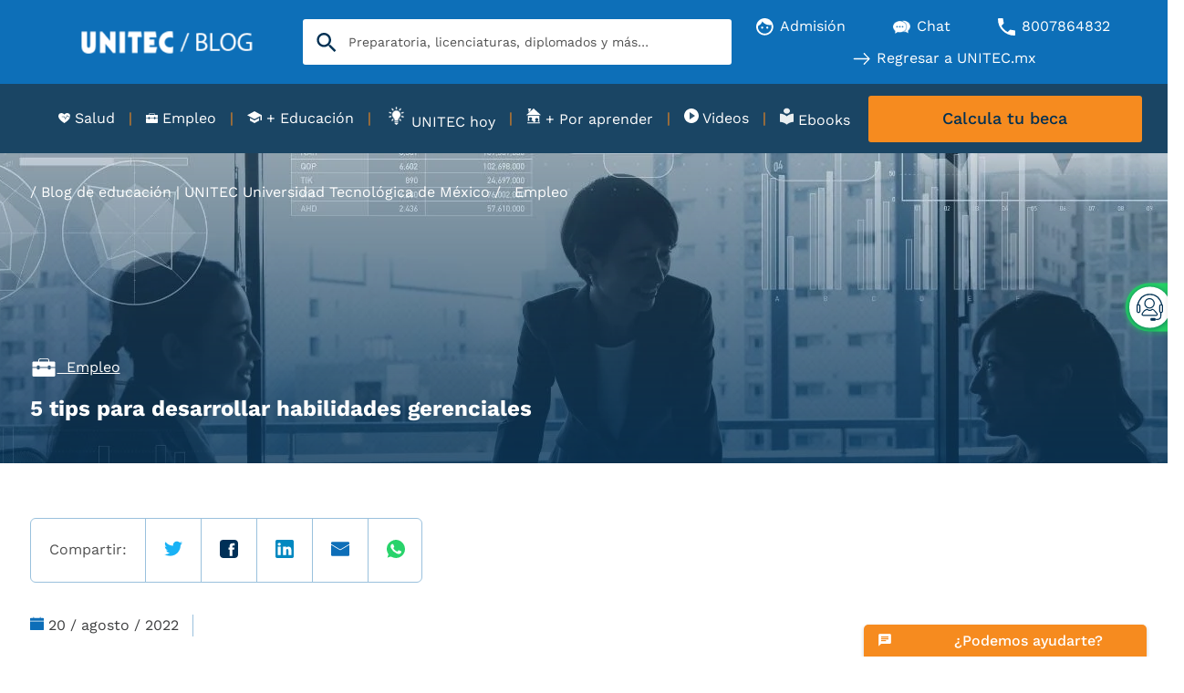

--- FILE ---
content_type: text/html; charset=UTF-8
request_url: https://blogs.unitec.mx/empleo/tips-para-desarrollar-habilidades-gerenciales/?utm_source=BLOG&utm_medium=ORGANIC&utm_campaign=BLG_WA_UNITEC_CONT_C3_23
body_size: 70860
content:
<!doctype html><html lang="es"><head>
    <meta charset="utf-8">
    
    
     
    
     
    
    
    
    
      
         <title>Tips para desarrollar habilidades gerenciales | Blog UNITEC</title>
           
      
       
    
     
    
    <link rel="shortcut icon" href="https://blogs.unitec.mx/hubfs/01.UNITEC/assets/favicon.png">
    <link rel="dns-prefetch" href="https://www.googletagmanager.com">
    <link rel="dns-prefetch" href="https://www.clarity.ms">
    <link rel="dns-prefetch" href="https://apps.mypurecloud.com">
    <link rel="preconnect" href="https://www.googletagmanager.com">
    <link rel="preconnect" href="https://www.google.com">
    <link rel="preconnect" href="https://apps.cac1.pure.cloud">
    <link rel="preconnect" href="https://js.hs-analytics.net">
    <link rel="preconnect" href="https://js.hsleadflows.net">
    <link rel="preconnect" href="https://cdn2.hubspot.net">
    <link rel="preconnect" href="https://app.hubspot.com">
    <link rel="preconnect" href="https://static.hsappstatic.net">
    <link rel="preconnect" href="https://cdn.jsdelivr.net">
    <link rel="preconnect" href="https://www.google-analytics.com">
    <link rel="preconnect" href="https://googleads.g.doubleclick.net">
    <link rel="preload" as="font" href="https://blogs.unitec.mx/hubfs/01.UNITEC/assets/fonts/WorkSans-Regular.ttf" crossorigin>
    <link rel="preload" as="font" href="https://blogs.unitec.mx/hubfs/01.UNITEC/assets/fonts/WorkSans-Medium.ttf" crossorigin>
    <link rel="preload" as="font" href="https://blogs.unitec.mx/hubfs/01.UNITEC/assets/fonts/WorkSans-Bold.ttf" crossorigin>
    <meta name="description" content="Tips para desarrollar habilidades gerenciales. Aprende estrategias clave para potenciar tus aptitudes de liderazgo.">  
    <meta name="facebook-domain-verification" content="luhj10ptkbp8bhfa46iresnv74pxcw">
    
    
    
    
     
    
    <meta property="og:locale" content="es">
    <meta property="og:site_name" content="Universidad UNITEC">
  
      
    <meta property="og:image" content="https://blogs.unitec.mx/hubfs/Imported_Blog_Media/tips-para-desarrollar-habilidades-gerenciales-1-Dec-17-2022-08-17-30-9030-PM.jpg">
    
      
    <meta name="twitter:site" content="https://blogs.unitec.mx/empleo/tips-para-desarrollar-habilidades-gerenciales/">
    
    
    
    
    
    
    <script type="application/ld+json">
          {
            "@context":"https:\/\/schema.org",
            "@type":"WebSite",
            "@id":"#website",
            "url":"https:\/\/www.blogs.unitec.mx\/",
            "name":"Universidad UNITEC",
            "potentialAction":{
              "@type":"SearchAction",
              "target":"https:\/\/www.blogs.unitec.mx\/?s={search_term_string}",
              "query-input":"required name=search_term_string"
            }
          }
        </script>
      
 
      
      
    
      <script type="application/ld+json">
        {
          "@context": "http:\/\/schema.org",
          "@type": "CollegeOrUniversity",
          
            "address": {
            "@type": "PostalAddress",
            "addressLocality": "Naucalpan de Juárez",
            "addressRegion": "Estado de México",
            "postalCode": "53398",
            "streetAddress": "Avenida Parque Chapultepec No. 56, Piso 1"
            },
                     
          "contactPoint": [
            {
              "@type": "ContactPoint",
              "areaServed": "ES",
              "availableLanguage": {
                "@type": "Language",
                "alternateName": [
                  "es"
                ],
                "name": [
                  "Spanish"
                ]
              },
              "contactType": "customer support",
              "email": "informes@mail.unitec.mx",
              "telephone": "800 786 4832"
            }
          ],
          "description": "En la Universidad Tecnológica de México contamos con 3 modalidades de estudio, así como más de 100 programas académicos, 11 Campus con instalaciones de vanguardia y 1 en línea. Además apoyamos el desempeño escolar con becas académicas de primer ingreso y financiamientos escolares. ¡Estudia tu preparatoria, licenciatura, ingeniería, diplomado o maestría en la UNITEC!",
          "email": "informes@mail.unitec.mx",
          "founder": "Ignacio Guerra Pellegaud",
          "foundingDate": "1966",
          "foundingLocation": {
            "@type": "PLACE",
            "name": "Ciudad de México"
          },
          "name": "UNITEC Universidad Tecnológica de México",
          "logo": "https:\/\/www.unitec.mx\/content\/dam\/unitec\/iconos\/logo\u002Dunitec.png",
          "numberOfEmployees": "1000",
          "sameAs": [
            "https:\/\/www.facebook.com\/unitec\/","https:\/\/twitter.com\/unitecmx","https:\/\/www.youtube.com\/user\/unitecmex"
          ],
          "telephone": "800 786 4832",
          "url": "https:\/\/www.blogs.unitec.mx\/"
        }
      </script> 
      
    <meta name="viewport" content="width=device-width, initial-scale=1">

    
    <meta property="og:description" content="Tips para desarrollar habilidades gerenciales. Aprende estrategias clave para potenciar tus aptitudes de liderazgo.">
    <meta property="og:title" content="Tips para desarrollar habilidades gerenciales | Blog UNITEC">
    <meta name="twitter:description" content="Tips para desarrollar habilidades gerenciales. Aprende estrategias clave para potenciar tus aptitudes de liderazgo.">
    <meta name="twitter:title" content="Tips para desarrollar habilidades gerenciales | Blog UNITEC">

    

    
  
  <style>
    .top_bar_search{text-align:center;position:relative}.top_bar_search .hs-search-field--inner{display:inline-block;margin:0 auto}.top_bar_search .hs-search-field--inner form{position:relative}.top_bar_search .hs-search-field--inner input.hs-search-field--input[type=text]{margin-top:0;border-radius:3px;background-color:#fff;font-size:14px;height:50px;padding:0 40px 0 50px;width:470px!important;max-width:100%!important;-webkit-box-sizing:inherit;box-sizing:inherit;border:0;background-image:url([data-uri]);background-repeat:no-repeat;background-position:15px 50%;background-size:22px;outline:0;margin-bottom:0}.top_bar_search .hs-search-field__suggestions{position:absolute;top:100%;margin:0;z-index:100}.hide-search-bar{display:none!important}.hs-search-field .button-microphone{-webkit-appearance:none;-moz-appearance:none;appearance:none;border-radius:50%;-webkit-box-shadow:0 1px 4px 0 rgb(0 48 87 / 29%);box-shadow:0 1px 4px 0 rgb(0 48 87 / 29%);right:15px;width:35px;height:35px;background:0 0;border:none;cursor:pointer;margin:0;padding:0;position:absolute;top:50%;-webkit-transform:translateY(-50%);-ms-transform:translateY(-50%);transform:translateY(-50%);background-image:url([data-uri]);background-position:center;background-repeat:no-repeat;background-size:15px}.top_bar_search .hs-search-field__suggestions{margin:0;width:100%;max-width:470px;left:50%;-webkit-transform:translateX(-50%);-ms-transform:translateX(-50%);transform:translateX(-50%);margin:0 auto;background:var(--light-color);padding:20px 10px;max-height:200px;text-align:left;overflow:auto;display:none}.top_bar_search.hs-search-field--open .hs-search-field__suggestions{display:block}.hs-search-field__suggestions li a{text-decoration:none}.top_bar_search.hs-search-field--open .hs-search-field--inner form input.hs-search-field--input[type=text]{border-radius:3px 3px 0 0}@keyframes taadaa{0%{opacity:0}100%{opacity:1}}.button-microphone.start{animation:taadaa 1.5s infinite}@media only screen and (max-width:1140px){.top_bar_search .hs-search-field--inner form{display:inline-block;width:50%;max-width:100%;margin:0 auto}.top_bar_search .hs-search-field--inner form input.hs-search-field--input[type=text]{width:100%!important}.top_bar_search .hs-search-field__suggestions{position:relative;max-width:90%;margin:0}header .hs-search-field.top_bar_search{padding-bottom: 8px;}}@media only screen and (max-width:767px){.top_bar_search .hs-search-field--inner input.hs-search-field--input[type=text]{width:100%!important;max-width:100%!important;padding:0 55px 0 50px}.top_bar_search .hs-search-field--inner form,.top_bar_search .hs-search-field__suggestions{width:90%}}
    
  </style>
  



  <style>
    .menu-repeater .items {
    list-style: none;
    margin: 0;
    padding: 0
}

.menu-repeater .item {
    margin: 0
}

.menu-repeater .d--flex .item {
    margin-left: 24px;
    margin-right: 24px;
    -webkit-box-flex: 1;
    -ms-flex-positive: 1;
    flex-grow: 1;
    text-align: center
}

.menu-repeater .d--flex .item.has-separator {
    position: relative
}

.menu-repeater .d--flex .item.has-separator:after {
    content: "";
    height: 40px;
    right: 0;
    top: 0;
    position: absolute;
    display: inline-block;
    border-right: 1px solid rgba(13, 110, 184, .2)
}

.menu-repeater .d--flex .item.has-separator:last-child:after {
    display: none
}

.menu-repeater .d--flex .item:first {
    margin-left: 0
}

.menu-repeater .d--flex .item:last-child {
    margin-right: 0
}

.menu-repeater .items .item-link {
    text-decoration: none;
    padding: 6px 0;
    display: inline-block
}

.menu-repeater .items .item-link .hs_cos_wrapper_type_icon {
    display: inline-block
}

.menu-repeater .items .item-link>span {
    display: block
}

.menu-repeater .items .item-link>span.description {
    font-size: 10px;
    color: var(--custom-b)
}

.menu-repeater .items .item-link .text-icon span {
    display: inline-block;
    vertical-align: middle;
    padding: 0 2px
}

.menu-repeater .items .item-link img,
.menu-repeater .items .item-link svg {
    width: 19px;
    height: 19px;
    display: inline-block;
    vertical-align: middle
}

@media only screen and (max-width:567px) {
    .menu-repeater .d--flex .item {
        margin-left: 0;
        margin-right: 0;
        -webkit-box-flex: 0;
        -ms-flex: 0 0 100%;
        flex: 0 0 100%
    }

    .menu-repeater .d--flex .item.has-separator:after {
        display: none
    }
}

@media only screen and (max-width: 767px){
    header .header-top-bar{
        margin-top: -14px;
    }
}
    
  </style>



  
    <style>
      .cmp-botonera__boton-contenedor {
    display: -webkit-box;
    display: -ms-flexbox;
    display: flex;
    -webkit-box-pack: start;
    -ms-flex-pack: start;
    justify-content: flex-start;
    position: absolute;
    right: 0;
    top: 50%;
    -webkit-transform: translate(-46px, -50%);
    -ms-transform: translate(-46px, -50%);
    transform: translate(-46px, -50%);
    -webkit-transition: .3s cubic-bezier(0, 0, .2, 1);
    -webkit-transition: .3scubic-bezier(0, 0, .2, 1);
    -o-transition: .3scubic-bezier(0, 0, .2, 1);
    transition: .3scubic-bezier(0, 0, .2, 1);
    width: 100%
}

.cmp-botonera__boton .cmp-botonera__icono {
    -webkit-box-align: center;
    -ms-flex-align: center;
    align-items: center;
    background-color: #fff;
    border-radius: 75pt;
    -webkit-box-shadow: 0 1px 6px 0 rgb(0 48 83 / 60%);
    box-shadow: 0 1px 6px 0 rgb(0 48 83 / 60%);
    display: -webkit-box;
    display: -ms-flexbox;
    display: flex;
    height: 36px;
    -webkit-box-pack: center;
    -ms-flex-pack: center;
    justify-content: center;
    margin-right: 0;
    opacity: 1;
    padding: 6px;
    width: 36px;
    -webkit-transition: .3s cubic-bezier(0, 0, .2, 1);
    -o-transition: .3s cubic-bezier(0, 0, .2, 1);
    transition: .3s cubic-bezier(0, 0, .2, 1)
}

.cmp-botonera__boton {
    -webkit-appearance: none;
    -moz-appearance: none;
    appearance: none;
    background-color: #25d366;
    border: 0;
    border-bottom-left-radius: 75pt;
    border-top-left-radius: 75pt;
    -webkit-box-shadow: 0 1px 6px 0 rgb(37 211 102 / 60%);
    box-shadow: 0 1px 6px 0 rgb(37 211 102 / 60%);
    cursor: pointer;
    height: 42px;
    padding: 3px 7px 3px 3px;
    width: 46px
}

@media (max-width:767px) {
    .cmp-botonera__boton-contenedor {
        right: 12px
    }
}
@media (max-width: 767px) {
  a#openChat.seccion-m.cta_link.cmp-botonera__link.separador {
    display: none !important;
  }
}

.cmp-botonera__boton .cmp-botonera__icono {
    height: 45px;
    padding: 8px;
    width: 45px
}

.cmp-botonera__boton .cmp-botonera__icono img {
    max-height: 35px
}

.cmp-botonera__boton {
    height: 53px;
    padding: 4px 8px 4px 4px;
    width: 58px
}

.cmp-botonera__boton .cmp-botonera__icono img {
    display: block;
    max-height: 24px
}

.cmp-botonera__icono img {
    max-height: 100%;
    max-width: 100%
}

.cmp-botonera.open .cmp-botonera__links-contenedor {
    -webkit-transform: translateX(-100%);
    -ms-transform: translateX(-100%);
    transform: translateX(-100%)
}

.cmp-botonera__links-contenedor {
    background-color: #fff;
    border-bottom-left-radius: 8px;
    border-top-left-radius: 8px;
    -webkit-box-shadow: 0 1px 6px 0 rgb(0 0 0 / 10%);
    box-shadow: 0 1px 6px 0 rgb(0 0 0 / 10%);
    padding: 20px 20px 10px 20px;
    position: relative;
    z-index: 2;
}

@media (max-width:767px) {
    .cmp-botonera{
        left: 0;
    }

    .margin-adjusted {
        margin-bottom: 35px;
    }     
    
    .cmp-botonera__boton-contenedor{
        display: none;
    }
    .cmp-botonera.open .cmp-botonera__boton-contenedor {
        -webkit-transform: translate(calc(-100% - 44px), -50%);
        -ms-transform: translate(calc(-100% - 44px), -50%);
        transform: translate(calc(-100% - 44px), -50%)
    }

    .cmp-botonera__link{
        opacity: 1;
        padding: 0px 5px 0px 5px;
        border-right: 1px solid #fff;
        margin-top: 10px;
        margin-bottom: 10px !important;
    }

    .cmp-botonera__link:last-child{
        border-right: 0;
    }

    .cmp-botonera__links-contenedor{
        display: flex;
        background-color: #0d6fb8;
        border-bottom-left-radius: 0px;
        border-top-left-radius: 0px;
        padding: 0px;
        margin-right: 30px;
        width: 100%;
    }

    .cmp-botonera__texto{
        color: #fff !important;
        font-size: 12px !important;
        margin-top: 5px !important;
        width: 100%;
    }

    .cta_link { 
        display: flex;
        flex-direction: column;
        align-items: center;
        text-align: center;
        color: #fff; 
        text-decoration: none;
    }

    .cmp-botonera__icono {
        margin-right: 0px !important;
        display: flex !important;
        justify-content: center;
        align-items: center;
        opacity: 1;
    }

    div.botonera-m.cmp-botonera__links-contenedor a#openInfo span.cmp-botonera__icono img.icon-mob {
        width: 35px;
        height: 30px;
    }

    div.botonera-m.cmp-botonera__links-contenedor a#openChat span.cmp-botonera__icono img.icon-mob {
        width: 35px;
        height: 30px;
    }

    .icon-mob{
        display: block !important;
        max-width: 100px !important;
        max-height: 100px !important;
        width:35px;
        height: auto;
    }

    .icon-mob-beca {
        display: block !important;
        max-width: 50px !important;
        max-height: 50px !important;
        width: 25px;
        height: auto;
    }

    .icon-desk{
        display: none;
    }

    .cmp-botonera .cmp-botonera__boton-contenedor {
        -webkit-transform: translate(calc(-100% - 58px), -50%);
        -ms-transform: translate(calc(-100% - 58px), -50%);
        transform: translate(calc(-100% - 58px), -50%)
    }

    .cmp-botonera .cmp-botonera__boton-contenedor {
        -webkit-transform: translate(calc(-100% - 58px), -50%);
        -ms-transform: translate(calc(-100% - 58px), -50%);
        transform: translate(calc(-100% - 58px), -50%)
    }

    .cmp-botonera .cmp-botonera__links-contenedor {
        -webkit-transform: translateX(-100%);
        -ms-transform: translateX(-100%);
        transform: translateX(-100%)
    }
    
    .cmp-botonera .cmp-botonera__icono, .cmp-botonera .cmp-botonera__link {
        opacity: 1;
    }

    .cmp-botonera__link {
        margin-bottom: 20px;
    }
}

@media (min-width:768px) {
    

    .cmp-botonera.open .cmp-botonera__boton-contenedor {
        -webkit-transform: translate(calc(-100% - 58px), -50%);
        -ms-transform: translate(calc(-100% - 58px), -50%);
        transform: translate(calc(-100% - 58px), -50%)
    }

    .cmp-botonera.open .cmp-botonera__boton-contenedor {
        -webkit-transform: translate(calc(-100% - 58px), -50%);
        -ms-transform: translate(calc(-100% - 58px), -50%);
        transform: translate(calc(-100% - 58px), -50%)
    }

    .cmp-botonera.open .cmp-botonera__links-contenedor {
        -webkit-transform: translateX(-100%);
        -ms-transform: translateX(-100%);
        transform: translateX(-100%)
    }
    
    .cmp-botonera.open .cmp-botonera__icono, .cmp-botonera.open .cmp-botonera__link {
        opacity: 1;
    }

    .cmp-botonera__icono {
        height: 20px;
    }

    .icon-mob{
        display: none !important;
    }
}

.cmp-botonera__link {
    font-family: Gotham HTF;
    font-weight: 500;
    -webkit-box-align: center;
    -ms-flex-align: center;
    align-items: center;
    display: -webkit-box;
    display: -ms-flexbox;
    display: flex;
    margin-bottom: 0px;
    opacity: 0;
    text-decoration: none;
    width: 100%
}

.cmp-botonera__icono {
    display: block;
    height: 35px;
    margin-right: 21px;
    opacity: 0;
    -webkit-transition: .3s cubic-bezier(0, 0, .2, 1);
    -o-transition: .3s cubic-bezier(0, 0, .2, 1);
    transition: .3s cubic-bezier(0, 0, .2, 1);
    width: 20px
}

.cmp-botonera__icono:nth-child(3) {
  margin-top: -10px !important;
  margin-left: -5px !important;
  margin-right: 25px !important;
  width:25px !important;
}

div.botonera-m.cmp-botonera__links-contenedor a.seccion-m.cta_link.cmp-botonera__link.separador:nth-child(3) span.cmp-botonera__icono svg.icon-desk {
    width: 24px;
    height: 24px;
    margin-left: -2px;
    margin-top: -4px;
}

.cmp-botonera__icono img {
    max-height: 100%;
    max-width: 100%
}

.cmp-botonera.open .cmp-botonera__icono,
.cmp-botonera.open .cmp-botonera__link {
    opacity: 1
}

.cmp-botonera__texto {
    color: var(--primary-color);
    font-weight: 600;
    margin-top: -15px;
}
/*CUSTOM TRIGGER*/
.container-customTrigger {
    position: fixed;
    bottom: 0;
    width: 100%;
    z-index: 1050; 
    background: #fff;
    border-radius: 5px 5px 0 0;
    color: #757575;
}
  .titulo-customTrigger{
  background-color: #f68b1f;
    border: 0;
    border-bottom: 1px;
    border-radius: 5px 5px 0 0;
    clear: both;
    padding: 2px 5px;
  }
  .titulo-customTrigger H2, .titulo-customTrigger span {
  color: #fff;
  display: inline-block;
  font-size: 18px;
  font-weight: 450;
  margin-left: -4%;
  text-align: center;
  width: 100%;
  margin: 0 0 0 8px;
}
.cerrar-customTrigger{
    position: absolute;
    top: 5px;
    right: 15px;
    text-decoration: none;
    font-weight: 800;
    color: white;
    width: 25px;
    text-align: center;
}
.body-customTrigger{
font-size: 15px;
line-height: 24px;
padding-bottom: 6px;
padding: 10px 15px 0;
    overflow: auto;
    clear: both;
    position: relative;
}
.container-botones-customTrigger{
padding: 15px!important;
font-size: .75em;
line-height: 1em;
position: relative;
    float: left;
    width: 100%;
    display:flex;
}
.opcion-customTrigger{
float:left;
display:flex;
flex-direction:column;
flex: 1 1 0;
  width: 0;
  align-items: center;
  padding: 0px 8px;
}
.p-customTrigger{
font-size: .7rem;
margin: 5px 0px;
font-weight: 600;
font-family:font-family: var(--secondary-font);
}
.link-customTrigger{
text-align: center;
text-decoration:none;
}
@media (min-width: 768px) {
  .container-customTrigger {
  width: 320px;
  right: 15px;
  z-index:1050; 
  }
}
      
    </style>
  


  
    <style id="modulo-compartir-blog">
      .share{margin-top:60px;color:var(--grey-color)}.share .social-share{display:-webkit-box;display:-ms-flexbox;display:flex;-webkit-box-align:center;-ms-flex-align:center;align-items:center;border-radius:6px;border:1px solid #9ac1dd;width:430px;height:71px;margin-bottom:35px}.share .social-share a,.share .social-share span{padding:23px 20px;border-right:1px solid #9ac1dd;height:100%}.share .social-share a:last-child,.share .social-share span:last-child{border-right:0}.share .social-share a>img{width:20px;height:20px}@media (max-width:768px){.social-share{height:50px!important;width:100%!important}.share .social-share span{font-size:14px;width:auto;text-align:center;height:100%;padding:15px 10px;width:100%;text-align:center}.share .social-share a{height:100%;padding:15px 0;width:100%;text-align:center}}
      
    </style>
  

    <style>
a.cta_button{-moz-box-sizing:content-box !important;-webkit-box-sizing:content-box !important;box-sizing:content-box !important;vertical-align:middle}.hs-breadcrumb-menu{list-style-type:none;margin:0px 0px 0px 0px;padding:0px 0px 0px 0px}.hs-breadcrumb-menu-item{float:left;padding:10px 0px 10px 10px}.hs-breadcrumb-menu-divider:before{content:'›';padding-left:10px}.hs-featured-image-link{border:0}.hs-featured-image{float:right;margin:0 0 20px 20px;max-width:50%}@media (max-width: 568px){.hs-featured-image{float:none;margin:0;width:100%;max-width:100%}}.hs-screen-reader-text{clip:rect(1px, 1px, 1px, 1px);height:1px;overflow:hidden;position:absolute !important;width:1px}
</style>

<link rel="stylesheet preload" href="https://blogs.unitec.mx/hubfs/hub_generated/template_assets/1/83340039709/1767884737016/template_blog.min.css" as="style">
<link class="hs-async-css" rel="preload" href="https://cdn.jsdelivr.net/npm/swiper@11/swiper-bundle.min.css" as="style" onload="this.onload=null;this.rel='stylesheet'">
<noscript><link rel="stylesheet" href="https://cdn.jsdelivr.net/npm/swiper@11/swiper-bundle.min.css"></noscript>
<link class="hs-async-css" rel="preload" href="https://cdn.jsdelivr.net/npm/@fancyapps/ui@5.0/dist/fancybox/fancybox.css" as="style" onload="this.onload=null;this.rel='stylesheet'" fetchpriority="low">
<noscript><link rel="stylesheet" href="https://cdn.jsdelivr.net/npm/@fancyapps/ui@5.0/dist/fancybox/fancybox.css"></noscript>
<link rel="stylesheet preload" href="https://blogs.unitec.mx/hubfs/hub_generated/template_assets/1/122421089367/1767884752915/template_icon-u.min.css" as="style" onload="this.onload=null;this.rel='stylesheet'">

		<style>
			
		</style>


	

<link rel="stylesheet" href="https://blogs.unitec.mx/hubfs/hub_generated/module_assets/1/83340039509/1743187769298/module_build_menu.min.css">

		<style>
			#hs_cos_wrapper_tob_bar_menu_icons .menu-repeater li.item a.item-link span.text-icon span {
  color:var(--light-color);
  font-weight:400;
}

#hs_cos_wrapper_tob_bar_menu_icons .menu-repeater li a svg { fill:var(--light-color); }

#hs_cos_wrapper_tob_bar_menu_icons .menu-repeater li a:hover svg { fill:var(--light-color); }

		</style>

<link rel="stylesheet" href="https://blogs.unitec.mx/hubfs/hub_generated/template_assets/1/133262994593/1767884771243/template__modulo-submenu-blog.min.css">

<style>
  @media (max-width:767px) {
  #hs_cos_wrapper_botonera_module_global .cmp-botonera {
    position:fixed;
    right:0;
    bottom:0;
    -webkit-transform:translateX(100%);
    transform:translateX(100%);
    -webkit-transition-duration:.3s;
    transition-duration:.3s;
    z-index:999;
  }
}

@media (min-width:768px) {
  #hs_cos_wrapper_botonera_module_global .cmp-botonera {
    position:fixed;
    right:0;
    top:35%;
    -webkit-transform:translateX(100%);
    transform:translateX(100%);
    -webkit-transition-duration:.3s;
    transition-duration:.3s;
    z-index:999;
  }
}

@media (max-width:767px) {
  #hs_cos_wrapper_botonera_module_global a#openChat.seccion-m.cta_link.cmp-botonera__link.separador { display:none; }
}

</style> 

<link rel="stylesheet" href="https://blogs.unitec.mx/hubfs/hub_generated/template_assets/1/98989051284/1767884754351/template__modulo-banner-blog.min.css">

<style>

   
</style>

<link rel="stylesheet" href="https://blogs.unitec.mx/hubfs/hub_generated/template_assets/1/98995778316/1767884750478/template__modulo-comparit-blog.min.css">

		<style>
      
			 
		</style>

<link rel="stylesheet" href="https://blogs.unitec.mx/hubfs/hub_generated/module_assets/1/98469378666/1743187887870/module_descarga_ebook_blog-post.min.css">
<link rel="stylesheet" href="https://blogs.unitec.mx/hubfs/hub_generated/template_assets/1/98995778454/1767884736215/template__modulo-cta-blog-post.min.css">
<link class="hs-async-css" rel="preload" href="https://blogs.unitec.mx/hubfs/hub_generated/module_assets/1/95837338685/1761174990381/module_cta-blog-post.min.css" as="style" onload="this.onload=null;this.rel='stylesheet'">
<noscript><link rel="stylesheet" href="https://blogs.unitec.mx/hubfs/hub_generated/module_assets/1/95837338685/1761174990381/module_cta-blog-post.min.css"></noscript>
<link rel="stylesheet" href="https://blogs.unitec.mx/hubfs/hub_generated/module_assets/1/166223308317/1743188364752/module_banner_cintillo_final.min.css">

<style>
  #hs_cos_wrapper_module_17146699526103 .bofu { background-color:#003053; }

#hs_cos_wrapper_module_17146699526103 .contenido * { color:white; }

#hs_cos_wrapper_module_17146699526103 .bofu input[type="submit"],
#hs_cos_wrapper_module_17146699526103 .bofu input[type="button"],
#hs_cos_wrapper_module_17146699526103 .bofu button.btn-light,
#hs_cos_wrapper_module_17146699526103 .bofu a.btn-light,
#hs_cos_wrapper_module_17146699526103 .bofu .btn-light { color:var(--light-color); }

@media (max-width:576px) {
  #hs_cos_wrapper_module_17146699526103 .contenido { margin:20px 0px; }

  #hs_cos_wrapper_module_17146699526103 .boton {
    margin-left:0px;
    width:100%;
  }
}

</style>


<style>
  @media (min-width:1140px) {
  #hs_cos_wrapper_module_166914524593311 .testimonios[data-swiper-devices="only_mobile"] .swiper-slide { width:calc(100%/4 - 10px); }
}

@media (max-width:1140px) {
  #hs_cos_wrapper_module_166914524593311 .testimonios[data-swiper-devices="only_desktop"] .swiper-slide { width:calc(100%/4 - 10px); }
}

#hs_cos_wrapper_module_166914524593311 .card__text,
#hs_cos_wrapper_module_166914524593311 .card__button { text-align:left; }

#hs_cos_wrapper_module_166914524593311 .card__image { aspect-ratio:16/9; }

#hs_cos_wrapper_module_166914524593311 .related-post {}

</style>

<link class="hs-async-css" rel="preload" href="https://blogs.unitec.mx/hubfs/hub_generated/template_assets/1/99040617063/1767884767456/template__modulo-related-blog-post.min.css" as="style" onload="this.onload=null;this.rel='stylesheet'">
<noscript><link rel="stylesheet" href="https://blogs.unitec.mx/hubfs/hub_generated/template_assets/1/99040617063/1767884767456/template__modulo-related-blog-post.min.css"></noscript>

<style>
  #hs_cos_wrapper_module_17019941925251 .quicklinks .cards__card { width:calc(100%/3 - 10px); }

#hs_cos_wrapper_module_17019941925251 .quicklinks .cards__card { background-color:#f6f6f6; }

#hs_cos_wrapper_module_17019941925251 .quicklinks .cards__card .content .h3 {
  color:var(--dark-color);
  font-weight:500;
}

#hs_cos_wrapper_module_17019941925251 .quicklinks.second_style .cards__card .content svg g { stroke:var(--dark-color); }

</style>

<link class="hs-async-css" rel="preload" href="https://blogs.unitec.mx/hubfs/hub_generated/template_assets/1/104721075353/1767884745379/template__footer.min.css" as="style" onload="this.onload=null;this.rel='stylesheet'">
<noscript><link rel="stylesheet" href="https://blogs.unitec.mx/hubfs/hub_generated/template_assets/1/104721075353/1767884745379/template__footer.min.css"></noscript>
<link rel="stylesheet preload" href="https://blogs.unitec.mx/hubfs/hub_generated/template_assets/1/188616278652/1767884739425/template_chat-inconcert.min.css" as="style" onload="this.onload=null;this.rel='stylesheet'">
<link rel="preload" as="style" href="https://48752163.fs1.hubspotusercontent-na1.net/hubfs/48752163/raw_assets/media-default-modules/master/650/js_client_assets/assets/TrackPlayAnalytics-Cm48oVxd.css">

<link rel="preload" as="style" href="https://48752163.fs1.hubspotusercontent-na1.net/hubfs/48752163/raw_assets/media-default-modules/master/650/js_client_assets/assets/Tooltip-DkS5dgLo.css">

    <script type="application/ld+json">
{
  "mainEntityOfPage" : {
    "@type" : "WebPage",
    "@id" : "https://blogs.unitec.mx/empleo/tips-para-desarrollar-habilidades-gerenciales/"
  },
  "author" : {
    "name" : "Redacción Blog",
    "url" : "https://blogs.unitec.mx/author/redaccion-blog",
    "@type" : "Person"
  },
  "headline" : "Tips para desarrollar habilidades gerenciales | Blog UNITEC",
  "datePublished" : "2022-08-20T05:00:00.000Z",
  "dateModified" : "2025-02-20T19:41:15.891Z",
  "publisher" : {
    "name" : "UNIVERSIDAD DEL VALLE DE MÉXICO, S.C.",
    "logo" : {
      "url" : "https://blogs.unitec.mx/hubfs/01.UNITEC/2023/HS/logo%20unitec.png",
      "@type" : "ImageObject"
    },
    "@type" : "Organization"
  },
  "@context" : "https://schema.org",
  "@type" : "BlogPosting",
  "image" : [ "https://blogs.unitec.mx/hubfs/Imported_Blog_Media/tips-para-desarrollar-habilidades-gerenciales-1-Dec-17-2022-08-17-30-9030-PM.jpg" ]
}
</script>


    

<link rel="prefetch" href="https://24262831.hs-sites.com/hubfs/24262831/raw_assets/public/unitec-theme/json/horariosChat.json">
<!-- Google Tag Manager -->
<!--script>
  (function(w,d,s,l,i){w[l]=w[l]||[];w[l].push({'gtm.start':
new Date().getTime(),event:'gtm.js'});var f=d.getElementsByTagName(s)[0],
j=d.createElement(s),dl=l!='dataLayer'?'&l='+l:'';j.async=true;j.src=
'https://www.googletagmanager.com/gtm.js?id='+i+dl;f.parentNode.insertBefore(j,f);
})(window,document,'script','dataLayer','GTM-K6Q3JBV');</script-->
<!-- End Google Tag Manager -->
<script async src="https://www.googletagmanager.com/gtag/js?id=G-Z3HXH5HB9R"></script>
<script>
      window.dataLayer = window.dataLayer || [];
      function gtag(){dataLayer.push(arguments);}
      gtag('js', new Date());
      gtag('config', 'G-Z3HXH5HB9R');
</script>
<link rel="amphtml" href="https://blogs.unitec.mx/empleo/tips-para-desarrollar-habilidades-gerenciales/?hs_amp=true">

<meta property="og:image" content="https://blogs.unitec.mx/hubfs/Imported_Blog_Media/tips-para-desarrollar-habilidades-gerenciales-1-Dec-17-2022-08-17-30-9030-PM.jpg">
<meta property="og:image:width" content="640">
<meta property="og:image:height" content="360">

<meta name="twitter:image" content="https://blogs.unitec.mx/hubfs/Imported_Blog_Media/tips-para-desarrollar-habilidades-gerenciales-1-Dec-17-2022-08-17-30-9030-PM.jpg">


<meta property="og:url" content="https://blogs.unitec.mx/empleo/tips-para-desarrollar-habilidades-gerenciales/">
<meta name="twitter:card" content="summary_large_image">

<link rel="canonical" href="https://blogs.unitec.mx/empleo/tips-para-desarrollar-habilidades-gerenciales/">

<meta property="og:type" content="article">
<link rel="alternate" type="application/rss+xml" href="https://blogs.unitec.mx/rss.xml">
<meta name="twitter:domain" content="blogs.unitec.mx">

<meta http-equiv="content-language" content="es">





 
 
    
    <!-- 1 --- Modificación KWN ------------------------------> 
    <meta name="generator" content="HubSpot"></head><body class="inicio">
<!-- 2 usages of hubdb_table_rowss over the budget of 10 per page may not be executed. Please contact a developer to reduce the number of hubdb_table_rowss used. -->
<div id="agregaNitroPack"></div>
    <script>
      console.log("Optimización GTM");
      
       function getCodigoNitroPack(stringURL, stringElement){
        var xhr = new XMLHttpRequest();
        xhr.open('GET', stringURL, true);
        xhr.responseType = 'text';
        //xhr.responseURL;
        xhr.send();
        xhr.onload = function () {
          var respuesta = xhr.response;
          var element = document.querySelector("#" + stringElement);
          //console.warn("ID: " + stringElement);
          const divFragment = document.createRange().createContextualFragment(respuesta);
          element.prepend(divFragment);
        };
      }
    </script>
    <!-- - --- ---------------- ------------------------------>
    

  <script>
    var loadAllScript = false;
    
    function openModal(selector, tipo = "Formulario") {
          
      if (selector === "#modal-whatsapp") {
        $(selector).addClass("show");
        $(selector).attr("style", "");
        $("#frm-whatsapp").attr("style", "");
        
      } else if (!loadAllScript && (selector === "#modal_frm_app" || selector === "#modal_frm_blog")) {
        document.getElementById("loadFormularioHB") != null ? document.getElementById("loadFormularioHB").style.display = "block" : '';
        // save all Promises as array
        let promises = [];
        loadScriptByClick.forEach(function(script) {
          promises.push(loadScriptNew(script));
        });
      
        Promise.all(promises)
        .then(function() {
          document.getElementById("loadFormularioHB").remove();
          loadAllScript = true;
          if (selector) {
            globalFlujo = tipo;
            var rcomp = IsMobile()
              ? JSON.parse(decodeURIComponent(getCookie("c_form_data"))).regcompleto
              : checkCookie("envioCRM");
            if (tipo == "Calculadora" && (rcomp == true || rcomp == "1")) {
              //showPromedio();
              window.location.href = "https://www.unitec.mx/calcula-tu-beca/";
              return;
            } else {
              switch (globalFlujo) {
                case "Calculadora":
                  window.location.href = "https://www.unitec.mx/calcula-tu-beca/";
                  return;
                break;
                case "Formulario":
                  window.location.href = "https://informes.unitec.mx/admision/";
                  return;
                  break;
                default:
                  jQuery("#card-blue-calc").attr(
                    "style",
                    "display: none !important"
                  );
                  jQuery("#card-blue-form").removeAttr("style");
                  jQuery("#title-calc").attr("style", "display: none !important");
                  jQuery("#title-form").removeAttr("style");
                  break;
              }
            //setCookieValuesFormularioTradicional();
            
            $(selector).modal();
            
          }
          console.warn(" muestra loading", (selector === "#modal_frm_app" || selector === "#modal_frm_blog"));
          }
        }).catch(function(script) {
          console.warn(script + ' failed to load');
        });
      }else if(selector ==='#modal_frm_taller'){
        $(selector).modal();
      } else {
        //$(selector).modal();
        window.location.href = "https://informes.unitec.mx/admision/";
      }
      console.log("Selector modal" + selector);
    }
  
    function loadScriptNew(scriptObject) {
      if ($("#" + scriptObject.id).length === 0) {
        return new Promise(function(resolve, reject) {
          let script = scriptObject.type === 'script' ? document.createElement('script') : document.createElement('link');
          script.id = scriptObject.id;
         if(scriptObject.type === 'style') {
            script.type = "text/css";
            script.rel = "stylesheet";
            script.media = "screen,print";
            script.href = scriptObject.src;
          }else{
            script.src = scriptObject.src;
            script.async = true;
          }
          script.onload = function() {
            resolve(scriptObject.src);
          };
          script.onerror = function() {
            reject(scriptObject.src);
          };
          document.body.appendChild(script);
        });
      }
    }
    
    function IsMobile() {
      var Uagent = navigator.userAgent || navigator.vendor || window.opera;
      return (
        /(android|bb\d+|meego).+mobile|avantgo|bada\/|blackberry|blazer|compal|elaine|fennec|hiptop|iemobile|ip(hone|od)|iris|kindle|lge |maemo|midp|mmp|mobile.+firefox|netfront|opera m(ob|in)i|palm( os)?|phone|p(ixi|re)\/|plucker|pocket|psp|series(4|6)0|symbian|treo|up\.(browser|link)|vodafone|wap|windows ce|xda|xiino|android|ipad|playbook|silk/i.test(
          Uagent
        ) ||
        /1207|6310|6590|3gso|4thp|50[1-6]i|770s|802s|a wa|abac|ac(er|oo|s\-)|ai(ko|rn)|al(av|ca|co)|amoi|an(ex|ny|yw)|aptu|ar(ch|go)|as(te|us)|attw|au(di|\-m|r |s )|avan|be(ck|ll|nq)|bi(lb|rd)|bl(ac|az)|br(e|v)w|bumb|bw\-(n|u)|c55\/|capi|ccwa|cdm\-|cell|chtm|cldc|cmd\-|co(mp|nd)|craw|da(it|ll|ng)|dbte|dc\-s|devi|dica|dmob|do(c|p)o|ds(12|\-d)|el(49|ai)|em(l2|ul)|er(ic|k0)|esl8|ez([4-7]0|os|wa|ze)|fetc|fly(\-|_)|g1 u|g560|gene|gf\-5|g\-mo|go(\.w|od)|gr(ad|un)|haie|hcit|hd\-(m|p|t)|hei\-|hi(pt|ta)|hp( i|ip)|hs\-c|ht(c(\-| |_|a|g|p|s|t)|tp)|hu(aw|tc)|i\-(20|go|ma)|i230|iac( |\-|\/)|ibro|idea|ig01|ikom|im1k|inno|ipaq|iris|ja(t|v)a|jbro|jemu|jigs|kddi|keji|kgt( |\/)|klon|kpt |kwc\-|kyo(c|k)|le(no|xi)|lg( g|\/(k|l|u)|50|54|\-[a-w])|libw|lynx|m1\-w|m3ga|m50\/|ma(te|ui|xo)|mc(01|21|ca)|m\-cr|me(rc|ri)|mi(o8|oa|ts)|mmef|mo(01|02|bi|de|do|t(\-| |o|v)|zz)|mt(50|p1|v )|mwbp|mywa|n10[0-2]|n20[2-3]|n30(0|2)|n50(0|2|5)|n7(0(0|1)|10)|ne((c|m)\-|on|tf|wf|wg|wt)|nok(6|i)|nzph|o2im|op(ti|wv)|oran|owg1|p800|pan(a|d|t)|pdxg|pg(13|\-([1-8]|c))|phil|pire|pl(ay|uc)|pn\-2|po(ck|rt|se)|prox|psio|pt\-g|qa\-a|qc(07|12|21|32|60|\-[2-7]|i\-)|qtek|r380|r600|raks|rim9|ro(ve|zo)|s55\/|sa(ge|ma|mm|ms|ny|va)|sc(01|h\-|oo|p\-)|sdk\/|se(c(\-|0|1)|47|mc|nd|ri)|sgh\-|shar|sie(\-|m)|sk\-0|sl(45|id)|sm(al|ar|b3|it|t5)|so(ft|ny)|sp(01|h\-|v\-|v )|sy(01|mb)|t2(18|50)|t6(00|10|18)|ta(gt|lk)|tcl\-|tdg\-|tel(i|m)|tim\-|t\-mo|to(pl|sh)|ts(70|m\-|m3|m5)|tx\-9|up(\.b|g1|si)|utst|v400|v750|veri|vi(rg|te)|vk(40|5[0-3]|\-v)|vm40|voda|vulc|vx(52|53|60|61|70|80|81|83|85|98)|w3c(\-| )|webc|whit|wi(g |nc|nw)|wmlb|wonu|x700|yas\-|your|zeto|zte\-/i.test(
          Uagent.substr(0, 4)
        )
      );
    }
  
    function getCookie(cname) {
      var name = cname + "=";
      var ca = document.cookie.split(";");
      for (var i = 0; i < ca.length; i++) {
        var c = ca[i];
        while (c.charAt(0) == " ") c = c.substring(1);
        if (c.indexOf(name) == 0) return c.substring(name.length, c.length);
      }
      return "";
    }
    function checkCookie(valor) {
      var user = getCookie(valor);
      if (user != "") {
        return true;
      } else {
        return false;
      }
    }
  
    var sha256 = function sha256(ascii) {
      function rightRotate(value, amount) {
        return (value>>>amount) | (value<<(32 - amount));
      };
      
      var mathPow = Math.pow;
      var maxWord = mathPow(2, 32);
      var lengthProperty = 'length'
      var i, j; // Used as a counter across the whole file
      var result = ''
  
      var words = [];
      var asciiBitLength = ascii[lengthProperty]*8;
      
      //* caching results is optional - remove/add slash from front of this line to toggle
      // Initial hash value: first 32 bits of the fractional parts of the square roots of the first 8 primes
      // (we actually calculate the first 64, but extra values are just ignored)
      var hash = sha256.h = sha256.h || [];
      // Round constants: first 32 bits of the fractional parts of the cube roots of the first 64 primes
      var k = sha256.k = sha256.k || [];
      var primeCounter = k[lengthProperty];
      /*/
      var hash = [], k = [];
      var primeCounter = 0;
      //*/
  
      var isComposite = {};
      for (var candidate = 2; primeCounter < 64; candidate++) {
        if (!isComposite[candidate]) {
          for (i = 0; i < 313; i += candidate) {
            isComposite[i] = candidate;
          }
          hash[primeCounter] = (mathPow(candidate, .5)*maxWord)|0;
          k[primeCounter++] = (mathPow(candidate, 1/3)*maxWord)|0;
        }
      }
      
      ascii += '\x80' // Append Ƈ' bit (plus zero padding)
      while (ascii[lengthProperty]%64 - 56) ascii += '\x00' // More zero padding
      for (i = 0; i < ascii[lengthProperty]; i++) {
        j = ascii.charCodeAt(i);
        if (j>>8) return; // ASCII check: only accept characters in range 0-255
        words[i>>2] |= j << ((3 - i)%4)*8;
      }
      words[words[lengthProperty]] = ((asciiBitLength/maxWord)|0);
      words[words[lengthProperty]] = (asciiBitLength)
      
      // process each chunk
      for (j = 0; j < words[lengthProperty];) {
        var w = words.slice(j, j += 16); // The message is expanded into 64 words as part of the iteration
        var oldHash = hash;
        // This is now the undefinedworking hash", often labelled as variables a...g
        // (we have to truncate as well, otherwise extra entries at the end accumulate
        hash = hash.slice(0, 8);
        
        for (i = 0; i < 64; i++) {
          var i2 = i + j;
          // Expand the message into 64 words
          // Used below if 
          var w15 = w[i - 15], w2 = w[i - 2];
  
          // Iterate
          var a = hash[0], e = hash[4];
          var temp1 = hash[7]
            + (rightRotate(e, 6) ^ rightRotate(e, 11) ^ rightRotate(e, 25)) // S1
            + ((e&hash[5])^((~e)&hash[6])) // ch
            + k[i]
            // Expand the message schedule if needed
            + (w[i] = (i < 16) ? w[i] : (
                w[i - 16]
                + (rightRotate(w15, 7) ^ rightRotate(w15, 18) ^ (w15>>>3)) // s0
                + w[i - 7]
                + (rightRotate(w2, 17) ^ rightRotate(w2, 19) ^ (w2>>>10)) // s1
              )|0
            );
          // This is only used once, so *could* be moved below, but it only saves 4 bytes and makes things unreadble
          var temp2 = (rightRotate(a, 2) ^ rightRotate(a, 13) ^ rightRotate(a, 22)) // S0
            + ((a&hash[1])^(a&hash[2])^(hash[1]&hash[2])); // maj
          
          hash = [(temp1 + temp2)|0].concat(hash); // We don't bother trimming off the extra ones, they're harmless as long as we're truncating when we do the slice()
          hash[4] = (hash[4] + temp1)|0;
        }
        
        for (i = 0; i < 8; i++) {
          hash[i] = (hash[i] + oldHash[i])|0;
        }
      }
      
      for (i = 0; i < 8; i++) {
        for (j = 3; j + 1; j--) {
          var b = (hash[i]>>(j*8))&255;
          result += ((b < 16) ? 0 : '') + b.toString(16);
        }
      }
      return result;
    };
  </script>
  
    
    
      
    
    <style id="t1">
      
      
      button,hr,input{overflow:visible}progress,sub,sup{vertical-align:baseline}pre,textarea{overflow:auto}*,:after,:before,legend{box-sizing:border-box}.hidden,.invisible{visibility:hidden}body,html{position:initial!important}ol,ul,ul.no-list{list-style:none}a,abbr[title]{text-decoration:underline}a,abbr,acronym,address,applet,article,aside,audio,b,big,blockquote,body,canvas,caption,center,cite,code,dd,del,details,dfn,div,dl,dt,em,embed,fieldset,figcaption,figure,footer,form,h1,h2,h3,h4,h5,h6,header,hgroup,html,i,iframe,img,ins,kbd,label,legend,li,mark,menu,nav,object,ol,output,p,pre,q,ruby,s,samp,section,small,span,strike,strong,sub,summary,sup,table,tbody,td,tfoot,th,thead,time,tr,tt,u,ul,var,video{margin:0;padding:0;border:0;font-size:100%;font:inherit;vertical-align:baseline}blockquote,p{margin:0 0 1.4rem}body,ol ol,ol ul,ul ol,ul ul,ul.no-list{margin:0}code,kbd,pre,samp{font-family:monospace,monospace;font-size:1em}.show,article,aside,details,figcaption,figure,footer,header,hgroup,main,menu,nav,section{display:block}.hidden,.hide,[hidden],template{display:none}blockquote,q{quotes:none}blockquote:after,blockquote:before,q:after,q:before{content:'';content:none}table{border-collapse:collapse;border-spacing:0}/*! normalize.css v8.0.1 | MIT License | github.com/necolas/normalize.css */html{line-height:1.15;-webkit-text-size-adjust:100%;scroll-behavior:smooth}hr{box-sizing:content-box;height:0}a{background-color:transparent;cursor:pointer}abbr[title]{border-bottom:none;text-decoration:underline dotted}b,strong{font-weight:bolder}small{font-size:80%}sub,sup{font-size:75%;line-height:0;position:relative}sub{bottom:-.25em}sup{top:-.5em}img{border-style:none}button,input,optgroup,select,textarea{font-family:inherit;font-size:100%;line-height:1.15;margin:0}button,select{text-transform:none}[type=button],[type=reset],[type=submit],button{-webkit-appearance:button}[type=button]::-moz-focus-inner,[type=reset]::-moz-focus-inner,[type=submit]::-moz-focus-inner,button::-moz-focus-inner{border-style:none;padding:0}[type=button]:-moz-focusring,[type=reset]:-moz-focusring,[type=submit]:-moz-focusring,button:-moz-focusring{outline:ButtonText dotted 1px}fieldset{padding:.35em .75em .625em}legend{color:inherit;display:table;max-width:100%;padding:0;white-space:normal}[type=checkbox],[type=radio]{box-sizing:border-box;padding:0}[type=number]::-webkit-inner-spin-button,[type=number]::-webkit-outer-spin-button{height:auto}[type=search]{-webkit-appearance:textfield;outline-offset:-2px}[type=search]::-webkit-search-decoration{-webkit-appearance:none}::-webkit-file-upload-button{-webkit-appearance:button;font:inherit}.h1,.h2,.h3,.h4,.h5,.h6,h1,h2,h3,h4,h5,h6{font-family:var(--primary-font)}summary{display:list-item}.row-fluid,.videos-slider-module.no--swiper .videos-slider-module-inner{width:100%}.clearfix:after,.clearfix:before,.container-fluid:after,.container-fluid:before,.row-fluid:after,.row-fluid:before{display:table;content:''}.clearfix:after,.container-fluid:after,.row-fluid:after{clear:both}.row-fluid [class*=span]{display:block;float:left;width:100%;min-height:1px;margin-left:2.127659574%;-webkit-box-sizing:border-box;-ms-box-sizing:border-box;box-sizing:border-box}.header .top-bar-menu .menu-repeater .item:first-child,.row-fluid [class*=span]:first-child{margin-left:0}.row-fluid .span12{width:99.99999998999999%}.row-fluid .span11{width:91.489361693%}.row-fluid .span10{width:82.97872339599999%}.row-fluid .span9{width:74.468085099%}.row-fluid .span8{width:65.95744680199999%}.row-fluid .span7{width:57.446808505%}.row-fluid .span6{width:48.93617020799999%}.row-fluid .span5{width:40.425531911%}.row-fluid .span4{width:31.914893614%}.row-fluid .span3{width:23.404255317%}.row-fluid .span2{width:14.89361702%}.row-fluid .span1{width:6.382978723%}main ol,main ul{list-style-type:disc;padding-left:40px}@media (max-width:767px){.row-fluid{width:100%}.row-fluid [class*=span]{display:block;float:none;width:auto;margin-left:0}}@media (min-width:768px) and (max-width:1139px){.row-fluid{width:100%}.row-fluid:after,.row-fluid:before{display:table;content:''}.row-fluid:after{clear:both}.row-fluid [class*=span]{display:block;float:left;width:100%;min-height:1px;margin-left:2.762430939%;-webkit-box-sizing:border-box;-ms-box-sizing:border-box;box-sizing:border-box}.row-fluid [class*=span]:first-child{margin-left:0}.row-fluid .span12{width:99.999999993%}.row-fluid .span11{width:91.436464082%}.row-fluid .span10{width:82.87292817100001%}.row-fluid .span9{width:74.30939226%}.row-fluid .span8{width:65.74585634900001%}.row-fluid .span7{width:57.182320438000005%}.row-fluid .span6{width:48.618784527%}.row-fluid .span5{width:40.055248616%}.row-fluid .span4{width:31.491712705%}.row-fluid .span3{width:22.928176794%}.row-fluid .span2{width:14.364640883%}.row-fluid .span1{width:5.801104972%}}@media (min-width:1280px){.row-fluid,.row-fluid .span12{width:100%}.row-fluid:after,.row-fluid:before{display:table;content:''}.row-fluid:after{clear:both}.row-fluid [class*=span]{display:block;float:left;width:100%;min-height:1px;margin-left:2.564102564%;-webkit-box-sizing:border-box;-ms-box-sizing:border-box;box-sizing:border-box}.row-fluid [class*=span]:first-child{margin-left:0}.row-fluid .span11{width:91.45299145300001%}.row-fluid .span10{width:82.905982906%}.row-fluid .span9{width:74.358974359%}.row-fluid .span8{width:65.81196581200001%}.row-fluid .span7{width:57.264957265%}.row-fluid .span6{width:48.717948718%}.row-fluid .span5{width:40.170940171000005%}.row-fluid .span4{width:31.623931624%}.row-fluid .span3{width:23.076923077%}.row-fluid .span2{width:14.529914530000001%}.row-fluid .span1{width:5.982905983%}}.hidden-desktop,.visible-phone,.visible-tablet{display:none!important}@media (min-width:768px) and (max-width:1139px){.hidden-desktop,.visible-tablet{display:inherit!important}.hidden-tablet,.visible-desktop{display:none!important}}.content-wrapper{margin:0 auto;padding:0 1rem}@media screen and (min-width:1380px){.content-wrapper{padding:0}}.dnd-section>.row-fluid{margin:0 auto}.dnd-section .dnd-column{padding:0 1rem}@font-face{font-family:"Work Sans";src:url(https://blogs.unitec.mx/hubfs/01.UNITEC/assets/fonts/WorkSans-Regular.ttf);font-weight:400;font-display:swap}@font-face{font-family:"Work Sans";src:url(https://blogs.unitec.mx/hubfs/01.UNITEC/assets/fonts/WorkSans-Medium.ttf);font-weight:500;font-display:swap}@font-face{font-family:"Work Sans";src:url(https://blogs.unitec.mx/hubfs/01.UNITEC/assets/fonts/WorkSans-Bold.ttf);font-weight:700;font-display:swap}:root{--primary-font:"Work Sans",sans-serif;--secondary-font:"Work Sans",sans-serif;--alternate-font:"Work Sans",sans-serif;--primary-color:#0d6fb8;--secondary-color:#f68b1f;--alternate-color:#003053;--dark-color:#000000;--grey-color:#505050;--light-color:#FFFFFF;--custom-a:#f0f0f0;--custom-b:#5a5a5a;--custom-c:#0275d8}body{line-height:1.4;overflow-wrap:break-word}html[lang^=ja] body,html[lang^=ko] body,html[lang^=zh] body{line-break:strict;overflow-wrap:normal;word-break:break-all}h1,h2,h3,h4,h5,h6,ol,ul{margin:0 0 10px}ul.no-list{padding-left:0}code{vertical-align:bottom}blockquote{border-left:2px solid;padding-left:.7rem}hr{border:none;border-bottom:1px solid #ccc}img{font-size:.583rem;word-break:normal}.text--center--desktop{text-align:center}.text--left--desktop{text-align:initial}.text--right--desktop{text-align:right}.text--justify--desktop{text-align:justify}.d--flex{display:-webkit-box;display:-ms-flexbox;display:-webkit-flex;display:flex}.d--block--desktop{display:block}.flex--wrap{-ms-flex-wrap:wrap;-webkit-flex-wrap:wrap;flex-wrap:wrap}.justify--justify--desktop{display:-webkit-box;display:-ms-flexbox;display:-webkit-flex;display:flex;-webkit-box-pack:justify;-ms-flex-pack:justify;-webkit-justify-content:space-between;justify-content:space-between}.justify--left-desktop{-webkit-box-pack:start;-ms-flex-pack:start;-webkit-justify-content:flex-start;justify-content:flex-start}.justify--center--desktop{-webkit-box-pack:center;-ms-flex-pack:center;-webkit-justify-content:center;justify-content:center}.justify--right--desktop{-webkit-box-pack:end;-ms-flex-pack:end;-webkit-justify-content:flex-end;justify-content:flex-end}.align--start--desktop{-webkit-box-align:start;-ms-flex-align:start;-webkit-align-items:flex-start;align-items:flex-start}.align--center--desktop{-webkit-box-align:center;-ms-flex-align:center;-webkit-align-items:center;align-items:center}.align--end--desktop{-webkit-box-align:end;-ms-flex-align:end;-webkit-align-items:flex-end;align-items:flex-end}@media only screen and (max-width:1024px){.text--center--tablet{text-align:center}.text--left--tablet{text-align:initial}.text--right--tablet{text-align:right}.text--justify--tablet{text-align:justify}.d--block--tablet{display:block}.justify--justify--tablet{display:-webkit-box;display:-ms-flexbox;display:-webkit-flex;display:flex;-webkit-box-pack:justify;-ms-flex-pack:justify;-webkit-justify-content:space-between;justify-content:space-between}.justify--left--tablet{-webkit-box-pack:start;-ms-flex-pack:start;-webkit-justify-content:flex-start;justify-content:flex-start}.justify--center--tablet{-webkit-box-pack:center;-ms-flex-pack:center;-webkit-justify-content:center;justify-content:center}.justify--right--tablet{-webkit-box-pack:end;-ms-flex-pack:end;-webkit-justify-content:flex-end;justify-content:flex-end}.align--start--tablet{-webkit-box-align:start;-ms-flex-align:start;-webkit-align-items:flex-start;align-items:flex-start}.align--center--tablet{-webkit-box-align:center;-ms-flex-align:center;-webkit-align-items:center;align-items:center}.align--end--tablet{-webkit-box-align:end;-ms-flex-align:end;-webkit-align-items:flex-end;align-items:flex-end}}[class*=btn-],a[class*=btn-],button.btn-primary,button[class*=btn-],form .actions,form .hs-button,form input[type=submit],input[type=button][class*=btn-],input[type=submit][class*=btn-]{-webkit-appearance:none;-moz-appearance:none;appearance:none;border:0 solid transparent;text-decoration:none;cursor:pointer;-webkit-transition:.3s linear;-o-transition:.3s linear;transition:.3s linear;position:relative;display:inline-block;text-align:center;max-width:100%;z-index:3;background-color:transparent;margin:5px 0}.content-cta [class*=btn-],.content-cta a[class*=btn-]{min-width:300px;padding:9pt 14px 14px}[class*=btn-] span,a[class*=btn-] span,button[class*=btn-] span,form .actions input[type=submit]{font-size:inherit;font-family:inherit;font-weight:inherit;line-height:inherit;letter-spacing:inherit;color:inherit}.h1,.h2,.h3,.h4,h1,h2,h3,h4{font-weight:700}[class*=btn-]:before,a[class*=btn-]:before,button[class*=btn-]:before,form .actions:before{content:"";border:1px solid transparent;border-color:inherit;border-radius:inherit;position:absolute;width:100%;height:100%;left:0;top:0;bottom:0;right:0;z-index:-1;-webkit-transition:.3s ease-in-out;-o-transition:.3s ease-in-out;transition:.3s ease-in-out}.btn-alternate,.btn-dark,.btn-secondary,[class*=btn-]:not(.btn-simple):hover span,a.btn-alternate,a.btn-dark,a.btn-secondary,a[class*=btn-]:not(.btn-simple):hover span,button.btn-alternate,button.btn-dark,button.btn-secondary,button[class*=btn-]:hover span,form .actions:hover input[type=submit],input[type=button],input[type=submit]{color:var(--light-color)}[class*=btn-]:not(.btn-simple):hover:before,a[class*=btn-]:not(.btn-simple):hover:before,button[class*=btn-]:hover:before,form .actions:hover:before{background-color:var(--alternate-color);border-color:var(--light-color)}.btn-simple:hover,a.btn-simple:hover{color:var(--primary-color)!important}.btn-outline:before,a.btn-outline:before,button.btn-outline:before{background-color:transparent;border-color:inherit}.btn-outline:hover:before,a.btn-outline:hover:before,button.btn-outline:hover:before{border-color:var(--light-color)}.btn-outline span,a.btn-outline span,button.btn-outline span{color:inherit}.icon-arrow span:after{content:"";background-repeat:no-repeat;background-position:center;background-size:17px;width:20px;height:20px;vertical-align:text-top;display:inline-block;margin-left:5px;background-image:url("data:image/svg+xml,%3Csvg xmlns='http://www.w3.org/2000/svg' width='15' height='11'%3E%3Cpath fill='%23002D51' d='M10.1.165a.514.514 0 00-.755 0 .573.573 0 000 .78l3.833 3.999H.529A.538.538 0 000 5.496c0 .308.234.56.53.56h12.648l-3.833 3.99a.584.584 0 000 .789c.211.22.552.22.756 0l4.74-4.945a.56.56 0 000-.78L10.101.165z'/%3E%3C/svg%3E")}.icon-arrow.btn-alternate span:after,.icon-arrow.btn-dark span:after,.icon-arrow:not(.btn-simple):hover span:after{background-image:url("data:image/svg+xml,%3Csvg xmlns='http://www.w3.org/2000/svg' width='15' height='11'%3E%3Cpath fill='%23ffffff' d='M10.1.165a.514.514 0 00-.755 0 .573.573 0 000 .78l3.833 3.999H.529A.538.538 0 000 5.496c0 .308.234.56.53.56h12.648l-3.833 3.99a.584.584 0 000 .789c.211.22.552.22.756 0l4.74-4.945a.56.56 0 000-.78L10.101.165z'/%3E%3C/svg%3E")}.icon-arrow.btn-simple:hover span:after{background-image:url("data:image/svg+xml,%3Csvg xmlns='http://www.w3.org/2000/svg' width='15' height='11'%3E%3Cpath fill='%230d6fb8' d='M10.1.165a.514.514 0 00-.755 0 .573.573 0 000 .78l3.833 3.999H.529A.538.538 0 000 5.496c0 .308.234.56.53.56h12.648l-3.833 3.99a.584.584 0 000 .789c.211.22.552.22.756 0l4.74-4.945a.56.56 0 000-.78L10.101.165z'/%3E%3C/svg%3E")}a.link_blank,a.link_blank:focus,a.link_blank:hover{text-decoration:none}.btn-whatsapp:before,a.btn-whatsapp:before,button.btn-whatsapp:before,input[type=button],input[type=submit]{background-color:#25d366}.btn-whatsapp,a.btn-whatsapp,button.btn-whatsapp,input[type=button],input[type=submit]{color:#fff}.btn-whatsapp span:before,a.btn-whatsapp span:before,button.btn-whatsapp span:before{content:"\e9af";font-family:icon-u!important;margin-right:10px;vertical-align:middle}@media (max-width:768px){[class*=btn-],a[class*=btn-],button.btn-primary,button[class*=btn-],form .actions,form .hs-button,form input[type=submit],input[type=button][class*=btn-],input[type=submit][class*=btn-]{width:100%;padding:14px 10px!important}header [class*=-cta-mobile] a{padding:10px 5px!important}.justDesk{display:none!important}}@media (max-width:360px){.content-cta [class*=btn-],.content-cta a[class*=btn-]{max-width:100%;min-width:initial;width:100%}}form input[type=email],form input[type=file],form input[type=number],form input[type=password],form input[type=tel],form input[type=text],form select,form textarea{border-style:solid;width:100%;padding-bottom:.6rem;background-color:#fff;border-width:0 0 1px}fieldset .hs-form-field{margin-top:24px}fieldset.form-columns-1 .hs-input{width:100%!important}label{padding-left:8px}.hs-error-msg{color:#c00}.cards__card{background-color:rgba(154,193,221,.2)!important}.card--default{border-radius:6px;border:1px solid rgb(154 193 221);overflow:hidden}.card--shadow{-webkit-box-shadow:0 0 0 0 #b0d3eb;box-shadow:0 0 0 0 #b0d3eb;-webkit-transition:.3s;-o-transition:.3s;transition:.3s}.card--shadow:hover{-webkit-box-shadow:0 0 8px 0 #b0d3eb;box-shadow:0 0 8px 0 #b0d3eb;-webkit-transform:translateY(-8px);-ms-transform:translateY(-8px);transform:translateY(-8px);-webkit-transition:.3s;-o-transition:.3s;transition:.3s}@media (max-width:560px){.card--shadow:hover{-webkit-box-shadow:none;box-shadow:none;-webkit-transform:none;-ms-transform:none;transform:none;-webkit-transition:none;-o-transition:none;transition:none}}img.lazy{opacity:0}header .header-top-bar{padding:.7pc 20px}header .header-top-bar .header-top-bar-inner{-webkit-box-pack:justify;-ms-flex-pack:justify;-webkit-justify-content:space-between;justify-content:space-between;-webkit-box-align:center;-ms-flex-align:center;-webkit-align-items:center;align-items:center}header .top-bar-logo{-webkit-box-flex:0;-ms-flex:0 0 188px;-webkit-flex:0 0 188px;flex:0 0 188px;text-align:center;max-width:188px}header .top-bar-logo img{width:100%!important;vertical-align:middle;height:auto}header .top-bar-search{-webkit-box-flex:1;-ms-flex:0 1 500px;-webkit-flex:0 1 500px;flex:0 1 500px}header .top-bar-search .menu_search_buttons{text-align:right;padding-right:20px}header .top-bar-search .menu_search_buttons button{width:18px;height:18px;-webkit-appearance:none;-moz-appearance:none;appearance:none;border:0;outline:0;background-position:center;background-repeat:no-repeat;background-size:contain;background-color:transparent;vertical-align:middle}header .top-bar-search .menu_search_buttons button.headerBtnSearch{background-image:url([data-uri]);margin-right:10px;position:relative}header .top-bar-search .menu_search_buttons button.headerBtnSearch:after{content:"";border-right:1px solid #fff;position:absolute;top:0;bottom:0;right:-10px}header .top-bar-search .menu_search_buttons button.headerBtnMenu{background-image:url([data-uri])}header .top-bar-menu{-webkit-box-flex:1;-ms-flex:1 1 auto;-webkit-flex:1 1 auto;flex:1 1 auto;max-width:415px}.header-middle-bar .header-main-menu{-webkit-box-flex:1;-ms-flex:1 0 auto;-webkit-flex:1 0 auto;flex:1 0 auto}.cards-instalaciones-modal .swiper-slide-inner,.video-slider-modal .swiper-slide-inner,header .header-middle-bar .header-middle-bar-inner{position:relative}.header-middle-bar .header-main-menu .hs_cos_wrapper_widget{height:100%}.header .top-bar-menu .menu-repeater .item{margin-right:0}#loadFormularioHB{position:fixed;width:100vw;height:100vh;top:0;left:0;display:none;overflow:hidden;z-index:99999;background:rgb(255 255 255 / 64%)}@media only screen and (min-width:1025px) and (max-width:1230px){header .top-bar-search{-webkit-box-flex:0;-ms-flex:0 0 350px;-webkit-flex:0 0 350px;flex:0 0 350px}.hs-search-field .hs-search-field--inner form input.hs-search-field--input[type=text]{width:350px!important;padding-right:60px}}@media only screen and (max-width:460px){.header .top-bar-menu{max-width:100%}}@media only screen and (min-width:400px) and (max-width:440px){header .header-middle-bar{top:52px!important}}@media only screen and (max-width:1140px){header{position:relative;overflow:hidden}body.openMenu header{overflow:visible}.openMenu .header .top-bar-menu,header .header-top-bar,header .header-top-bar .header-top-bar-inner.content-wrapper{padding:0}header .header-middle-bar{width:100vw;position:fixed;right:-100%;-webkit-transition:.3s ease-in-out;transition:.3s ease-in-out;height:calc(100vh - 122px);background-color:transparent;top:70px}header .header-middle-bar .header-middle-bar-inner{width:400px;max-width:100%;background-color:var(--light-color);overflow-y:auto;margin:0 0 0 auto;height:100%}.hs-content-name-unitec-calcula-tu-beca header .header-middle-bar,.hs-content-name-unitec-calculadora-de-beca-nueva header .header-middle-bar{top:66px}body.openMenu header .header-middle-bar{right:0}header .header-middle-bar .content-wrapper{max-width:100%;padding:0}.header-middle-bar .header-main-menu{-webkit-box-flex:0;-ms-flex:0 0 100%;-webkit-flex:0 0 100%;flex:0 0 100%}.header .top-bar-menu{-webkit-box-ordinal-group:2;-ms-flex-order:1;-webkit-order:1;order:1;-webkit-box-flex:0;-ms-flex:0 0 100%;-webkit-flex:0 0 100%;flex:0 0 100%;padding:7px 0;background-color:var(--light-color)}.header .top-bar-menu .menu-repeater .items .item-link,header .hs-search-field .hs-search-field--inner{width:100%}.header .top-bar-menu .menu-repeater .items .item-link span.item-text{color:var(--alternate-color)!important;font-size:12px}.header .top-bar-menu .menu-repeater .items .item-link span .visible-tablet{display:inline-block!important}.header .top-bar-menu .menu-repeater .items .item{border-right:2px solid var(--alternate-color)}.header .top-bar-menu .menu-repeater .items .item:last-child{border-right:0}header .top-bar-menu .menu-repeater .d--flex .item{-webkit-box-flex:0;-ms-flex:1 1 auto;-webkit-flex:1 1 auto;flex:1 1 auto;min-width:calc(100% / 4);margin-left:0;margin-right:0}header .top-bar-logo{-webkit-box-ordinal-group:3;-ms-flex-order:2;-webkit-order:2;order:2;-webkit-box-flex:0;-ms-flex:0 0 115px;-webkit-flex:0 0 115px;flex:0 0 115px}header [class*="-cta-mobile"]{-webkit-box-ordinal-group:3;-ms-flex-order:2;-webkit-order:2;order:2;-webkit-box-flex:0;-ms-flex:0 0 125px;-webkit-flex:0 0 125px;flex:0 0 125px;-webkit-box-pack:center;-ms-flex-pack:center;-webkit-justify-content:center;justify-content:center}header .content-cta[class*="-cta-alumnos-mobile"],header .content-cta[class*="-cta-mobile"]{padding-top:8px;padding-bottom:8px}header .top-bar-cta-mobile a[class*=btn-]{font-size:14px;width:auto;min-width:90px;padding:10px}header .top-bar-search{-webkit-box-ordinal-group:4;-ms-flex-order:3;-webkit-order:3;order:3;-webkit-box-flex:0;-ms-flex:0 0 100px;-webkit-flex:0 0 100px;flex:0 0 100px}header .top-bar-search #hs_cos_wrapper_top_bar_search{position:fixed;left:0;width:100vw;max-width:100vw;z-index:1000;display:none;height:300px;top:114px}header .hs-search-field.top_bar_search{padding-top:8px;background-color:#003053}.pagina-blogs header .hs-search-field.top_bar_search{padding-bottom:8px}.top_bar_search .hs-search-field--inner form{width:95%!important}.hs-content-name-unitec-calcula-tu-beca header .top-bar-search #hs_cos_wrapper_top_bar_search{top:65px}.pagina-blogs header .top-bar-search #hs_cos_wrapper_top_bar_search{top:138px}@media(max-width:515px){.pagina-blogs header .top-bar-search #hs_cos_wrapper_top_bar_search{top:114px}}header .hs-search-field .button-microphone{right:10px}header .content-cta .cta_link{min-width:auto!important;width:auto;padding:10px 5px 11px!important;font-size:14px}body.inicio.openMenu{overflow:hidden!important}}@media only screen and (min-width:768px) and (max-width:1139px){header .top-bar-menu{-webkit-box-flex:1;-webkit-flex:1 1 100%;-ms-flex:1 1 100%;flex:1 1 100%;max-width:100%}}@media only screen and (max-width:360px){header .top-bar-logo{-webkit-box-flex:0;-ms-flex:0 0 100px;-webkit-flex:0 0 100px;flex:0 0 100px}header .top-bar-search{-webkit-box-flex:0;-ms-flex:0 0 100px;-webkit-flex:0 0 72px;flex:0 0 72px}header [class*="-cta-mobile"]{padding-left:5px!important;-webkit-box-flex:0;-ms-flex:0 0 115px!important;-webkit-flex:0 0 123px!important;flex:0 0 123px!important}header .content-cta[class*="-cta-alumnos-mobile"],header .content-cta[class*="-cta-mobile"]{padding-top:0;padding-bottom:0}}.swiper-fade .swiper-slide{background-color:#fff}.swiper-container.margin-bottom-50{margin-bottom:50px}.next-50.swiper-button-next{right:-50px}.prev-50.swiper-button-prev{left:-50px}.theme-navigation .swiper-button-next,.theme-navigation .swiper-button-prev{width:37px;height:37px;display:-webkit-box;display:-ms-flexbox;display:flex;-webkit-box-align:center;-ms-flex-align:center;align-items:center;-webkit-box-pack:center;-ms-flex-pack:center;justify-content:center;outline:0}.theme-navigation .swiper-button-next:after,.theme-navigation .swiper-button-prev:after{font-size:17px}.theme-navigation .swiper-button-next.circle,.theme-navigation .swiper-button-prev.circle{border-radius:50%;overflow:hidden;-webkit-box-shadow:0 2px 7px 0 rgb(0 48 83 / 12%);box-shadow:0 2px 7px 0 rgb(0 48 83 / 12%);background-color:#fff}.theme-navigation .swiper-button-next.around,.theme-navigation .swiper-button-prev.around{border-radius:10px;overflow:hidden;-webkit-box-shadow:0 2px 7px 0 rgb(0 48 83 / 12%);box-shadow:0 2px 7px 0 rgb(0 48 83 / 12%)}.theme-pagination.swiper-pagination.swiper-pagination-horizontal{margin:0 auto;padding:0 20px;max-width:570px;bottom:0;display:-webkit-box!important;display:-ms-flexbox!important;display:flex!important;-webkit-box-pack:center;-ms-flex-pack:center;justify-content:center;width:100%;position:absolute;left:50%;-webkit-transform:translate(-50%);-ms-transform:translate(-50%);transform:translate(-50%)}.theme-pagination.bottom-50.swiper-pagination.swiper-pagination-horizontal{bottom:-50px}.theme-pagination.swiper-pagination .swiper-pagination-bullet{background-color:#003053;opacity:.1;height:6px;-webkit-box-flex:1;-ms-flex-positive:1;flex-grow:1;border-radius:0;-webkit-transition:.5s;-o-transition:.5s;transition:.5s;margin:0 4px}.theme-pagination.swiper-pagination .swiper-pagination-bullet.swiper-pagination-bullet-active{background-color:#003053;opacity:1}.swiper-autoheight .swiper-wrapper{height:100%!important}.videos-slider-module.no--swiper .swiper-wrapper{-ms-flex-wrap:wrap;flex-wrap:wrap;margin-left:-10px;margin-right:-10px}.videos-slider-module.no--swiper .content-img{-webkit-box-flex:0;-ms-flex:0 0 55%;flex:0 0 55%}.videos-slider-module.no--swiper .swiper-slide{margin:10px}.modal-content.fancybox-content{padding:50px;width:1070px;background-color:#ebf3f8;border:0}.fancybox-container.fancybox-is-open .fancybox-bg{background-color:#ebf3f8;opacity:1}.modal-content.fancybox-content .fancybox-close-small{background-color:var(--secondary-color);border-radius:50%;position:fixed;padding:0;height:30px;width:30px;top:20px;right:40px;opacity:.9}.content-cta .cta_link:hover svg *,.modal-content.fancybox-content .fancybox-close-small svg path{fill:#fff}.cards-instalaciones-modal,.video-slider-modal{width:800px;max-width:100%;margin:0 auto;position:relative}.cards-instalaciones-modal .swiper-container,.video-slider-modal .swiper-container{margin:0 auto;width:100%!important}.cards-instalaciones-modal .swiper-slide-inner picture,.video-slider-modal .swiper-slide-inner picture{height:100%;width:100%;display:block;position:relative}.cards-instalaciones-modal .swiper-slide-inner picture img,.video-slider-modal .swiper-slide-inner picture img{height:100%;width:100%;display:block;left:0;top:0;-o-object-fit:contain;object-fit:contain}.cards-instalaciones-modal .swiper-slide-inner .description,.video-slider-modal .swiper-slide-inner .description{position:absolute;bottom:10%;background-color:#fff;width:400px;max-width:100%;padding:16px;border-right:4px solid var(--primary-color)}.cards-instalaciones-modal .swiper-pagination.swiper-pagination-bullets,.video-slider-modal .swiper-pagination.swiper-pagination-bullets{position:absolute;left:50%;-webkit-transform:translateX(-50%);-ms-transform:translateX(-50%);transform:translateX(-50%);bottom:-30px;margin:0}.cards-instalaciones-modal .swiper-button-next,.video-slider-modal .swiper-button-next{right:-80px}.cards-instalaciones-modal .swiper-button-prev,.video-slider-modal .swiper-button-prev{left:-80px}@media only screen and (max-width:1140px){.theme-navigation .swiper-button-next,.theme-navigation .swiper-button-prev,[data-swiper-devices=all_devices] .swiper-button-next,[data-swiper-devices=all_devices] .swiper-button-prev,[data-swiper-devices=only_mobile] .swiper-button-next,[data-swiper-devices=only_mobile] .swiper-button-prev{display:none}[data-swiper-devices=only_desktop] .swiper-wrapper{display:-webkit-box;display:-ms-flexbox;display:flex;-ms-flex-wrap:wrap;flex-wrap:wrap;-webkit-box-pack:center;-ms-flex-pack:center;justify-content:center;flex-wrap:wrap}}@media only screen and (max-width:768px){.footer-row-0-padding{padding-top:0!important}}@media only screen and (max-width:576px){.modal-content.fancybox-content{padding:10px 10px 40px}.cards-instalaciones-modal .swiper-pagination.swiper-pagination-bullets,.video-slider-modal .swiper-pagination.swiper-pagination-bullets{bottom:-20px}[data-swiper-devices=only_desktop] .swiper-slide{width:100%!important;margin-bottom:20px}[data-swiper-devices=only_desktop] .swiper-container.margin-bottom-50{margin-bottom:0}footer .widget-type-cell{display:flex!important;flex-direction:column}footer .widget-type-cell .row-number-15{display:flex;flex-direction:column;order:6}footer .widget-type-cell .row-number-17{display:flex;flex-direction:column;order:5}footer .widget-type-cell .row-number-17 .row-fluid{display:flex;flex-direction:column-reverse}footer .widget-type-cell .row-number-15 .row-fluid .navigation li{flex:0 0 auto;padding-top:0;display:inline-block;padding-bottom:0}footer .widget-type-cell .row-number-15 .row-fluid .navigation li:nth-child(odd):after{content:"";display:block}footer .widget-type-cell .row-number-15 .row-fluid .navigation li a{font-size:12px!important}}@media (min-width:1140px){[data-swiper-devices=only_mobile] .swiper-wrapper{display:-webkit-box;display:-ms-flexbox;display:flex;-ms-flex-wrap:wrap;flex-wrap:wrap;-webkit-box-pack:center;-ms-flex-pack:center;justify-content:center;flex-wrap:wrap}[data-swiper-devices=all_devices] .swiper-button-next,[data-swiper-devices=all_devices] .swiper-button-prev,[data-swiper-devices=only_desktop] .swiper-button-next,[data-swiper-devices=only_desktop] .swiper-button-prev{display:-webkit-box;display:-ms-flexbox;display:flex;-webkit-box-align:center;-ms-flex-align:center;align-items:center;-webkit-box-pack:center;-ms-flex-pack:center;justify-content:center}}.dfp-banner{position:relative;overflow:hidden}.dfp-banner iframe{position:absolute;margin-top:-1px;left:0;width:100%;height:550px;border:0}.custom-richtext *{text-align:inherit!important}.content-cta .btn-alt:before,.content-cta a.btn-alt:before{border-color:var(--alternate-color)}.content-cta .cta_link.btn-outline{color:#003053!important;border:1px solid #9ac1dd;border-color:#9ac1dd!important}.content-cta .cta_link svg{position:relative;margin-left:20px;top:5px}.label-img{top:-5px;position:relative}.show-for-sr{border:0!important;clip:rect(0,0,0,0)!important;height:1px!important;overflow:hidden!important;padding:0!important;position:absolute!important;white-space:nowrap!important;width:1px!important}@media (max-width:767px){.hidden-desktop,.visible-phone{display:inherit!important}.hidden-phone,.visible-desktop{display:none!important}.dnd-section .dnd-column{padding:0}.show-for-sr--mobile{border:0!important;clip:rect(0,0,0,0)!important;height:1px!important;overflow:hidden!important;padding:0!important;position:absolute!important;white-space:nowrap!important;width:1px!important}}.primary--color{color:#0d6fb8!important}.background--primary--color{background-color:#0d6fb8!important}.secondary--color{color:#f68b1f!important}.background--secondary--color{background-color:#f68b1f!important}.alternate--color{color:#003053!important}.background--alternate--color{background-color:#003053!important}.dark--color{color:#000!important}.background--dark--color{background-color:#000!important}.grey--color{color:#505050!important}.background--grey--color{background-color:#505050!important}.campus-leon-banner .cta--area a.btn-primary,.light--color{color:#fff!important}.background--light--color{background-color:#fff!important}.custom--a{color:#f0f0f0!important}.background--custom--a{background-color:#f0f0f0!important}.custom--b{color:#5a5a5a!important}.background--custom--b{background-color:#5a5a5a!important}.custom--c{color:#0275d8!important}.background--custom--c{background-color:#0275d8!important}.h1,.h2,h1,h2{color:var(--primary-color);font-size:24px}.h3,h3{color:var(--alternate-color);font-size:20px}.h4,.h5,.h6,h4,h5,h6{font-size:16px}.h4,h4{color:#505050}.h5,h5{color:#3e3f40;font-weight:600}.h6,h6{color:var(--custom-b);font-weight:400}.p,a,body,form,form input[type=email],form input[type=file],form input[type=number],form input[type=password],form input[type=tel],form input[type=text],form select,form textarea,html,li,p,span,ul{color:var(--grey-color);font-family:var(--secondary-font);font-size:16px;font-weight:400}.jumbo{color:var(--primary-color);font-family:var(--primary-font);font-size:80px;font-weight:500}.btn-light,.btn-primary,a,a.btn-light,a.btn-primary,button.btn-light,button.btn-primary,input[type=button],input[type=submit]{color:var(--alternate-color)}.hs_cos_wrapper_type_rich_text ol li::marker,.hs_cos_wrapper_type_rich_text ul li::marker,ol li::marker,ol.brand-bullet li::marker,ul li::marker,ul.brand-bullet li::marker{color:var(--primary-color)}.hs_cos_wrapper_type_rich_text ul li::before,ul.brand-bullet li::before{font-weight:700;width:1em}.hs_cos_wrapper_type_rich_text ul li,ol li,ul li,ul.brand-bullet li{margin-bottom:10px;position:relative;color:var(--grey-color)}.content-wrapper,.dnd-section>.row-fluid{max-width:1215px}.content-wrapper--vertical-spacing,.dnd-section{padding:20px}[class*=btn-],a[class*=btn-],button[class*=btn-],form .actions,form .hs-button,input[type=button],input[type=button][class*=btn-],input[type=submit],input[type=submit][class*=btn-]{font-family:var(--primary-font);font-weight:500;font-size:18px;border-radius:3px;padding:10px 30px}[class*=btn-simple],a[class*=btn-simple]{padding:0}.actions input[type=submit],.hs-button input[type=button]{padding:0!important;border-radius:0!important;border-color:transparent!important;background-color:transparent!important}.btn-primary-white:before,.btn-primary:before,a.btn-primary-white:before,a.btn-primary:before,button.btn-primary-white:before,button.btn-primary:before,button:before,form .actions:before,input[type=button],input[type=submit]{background-color:var(--secondary-color)}.btn-secondary:before,.header-top-bar,a.btn-secondary:before,button.btn-secondary:before,input[type=button],input[type=submit]{background-color:var(--primary-color)}.btn-alternate:before,a.btn-alternate:before,button.btn-alternate:before,input[type=button],input[type=submit]{background-color:var(--alternate-color)}.btn-dark:before,a.btn-dark:before,button.btn-dark:before,input[type=button],input[type=submit]{background-color:var(--dark-color)}.btn-light:before,a.btn-light:before,button.btn-light:before,input[type=button],input[type=submit]{border-color:#9ac1dd}.fn-date-picker td.is-today .pika-button,.hs-button,button,form .actions{color:var(--primary-color)}.footer img,.footer label,.footer li,.footer p,.footer span,form label,form legend{color:var(--grey-color)},form .actions input[type=submit]:hover,form .hs-button input[type=button]:hover{-webkit-transform:none!important;-ms-transform:none!important;transform:none!important;-webkit-box-shadow:none!important;box-shadow:none!important}.submitted-message,form{font-family:var(--secondary-font)}form input[type=email],form input[type=file],form input[type=number],form input[type=password],form input[type=tel],form input[type=text],form select,form textarea{color:var(--dark-color);border-color:#ccc;border-radius:2px}form input[type=email]:focus,form input[type=file]:focus,form input[type=number]:focus,form input[type=password]:focus,form input[type=tel]:focus,form input[type=text]:focus,form select:focus,form textarea:focus{outline:0;border-color:var(--primary-color);border-radius:2px}::-webkit-input-placeholder{color:var(--grey-color)}.hs-fieldtype-date .input .hs-dateinput:before,:-moz-placeholder,:-ms-input-placeholder,::-moz-placeholder,::-webkit-input-placeholder,::placeholder{color:var(--grey-color)}.fn-date-picker td.is-selected .pika-button{background:var(--primary-color)}.fn-date-picker td .pika-button:hover{background-color:var(--primary-color)!important}body div[data-global-resource-path*=header]{position:-webkit-sticky;position:sticky;top:0;z-index:1000;-webkit-transition:.3s linear;-o-transition:.3s linear;transition:.3s linear}@media only screen and (min-width:1141px){.header-middle-bar .header-main-menu{min-height:70px}.header-middle-bar:before{z-index:-1;content:"";position:absolute;left:0;top:0;width:100%;height:100%;opacity:.9;background-color:var(--alternate-color)}}@media only screen and (max-width:767px){.d--block--mobile{display:block}.text--center--mobile{text-align:center}.text--left--mobile{text-align:initial}.text--right--mobile{text-align:right}.text--justify--mobile{text-align:justify}.justify--justify--mobile{display:-webkit-box;display:-ms-flexbox;display:-webkit-flex;display:flex;-webkit-box-pack:justify;-ms-flex-pack:justify;-webkit-justify-content:space-between;justify-content:space-between}.justify--left--mobile{-webkit-box-pack:start;-ms-flex-pack:start;-webkit-justify-content:flex-start;justify-content:flex-start}.justify--center--mobile{-webkit-box-pack:center;-ms-flex-pack:center;-webkit-justify-content:center;justify-content:center}.justify--right--mobile{-webkit-box-pack:end;-ms-flex-pack:end;-webkit-justify-content:flex-end;justify-content:flex-end}.align--start--mobile{-webkit-box-align:start;-ms-flex-align:start;-webkit-align-items:flex-start;align-items:flex-start}.align--center--mobile{-webkit-box-align:center;-ms-flex-align:center;-webkit-align-items:center;align-items:center}.align--end--mobile{-webkit-box-align:end;-ms-flex-align:end;-webkit-align-items:flex-end;align-items:flex-end}header .header-middle-bar .header-middle-bar-inner{width:280px}header .top-bar-menu{-webkit-box-flex:1;-webkit-flex:1 1 100%;-ms-flex:1 1 100%;flex:1 1 100%;max-width:100%}header .header-middle-bar{top:71px}header .top-bar-search #hs_cos_wrapper_top_bar_search{top:51px}footer .h1{font-size:16px}footer .row-fluid-wrapper.row-depth-1.row-number-12.dnd-section.footer-row-2-background-color.footer-row-2-padding.footer-row-2-vertical-alignment{padding:20px!important}footer .row-fluid-wrapper.row-depth-1.row-number-3.dnd-section.footer-row-1-padding.footer-row-1-background-color{padding-top:0!important;padding-bottom:0!important}footer .accordionMobile,footer .borderMobile{position:relative}footer .accordionMobile{margin-bottom:5px!important;margin-top:5px!important}footer .accordionMobile:before{content:"";background-image:url("data:image/svg+xml,%3Csvg xmlns='http://www.w3.org/2000/svg' width='14' height='8'%3E%3Cpath d='M6.455 7.783l-6.23-6.06a.73.73 0 010-1.054L.683.223a.782.782 0 011.083 0l5.23 5.089 5.24-5.094a.772.772 0 01.54-.218.77.77 0 01.543.218l.459.446a.73.73 0 010 1.053L7.542 7.783A.772.772 0 016.999 8a.772.772 0 01-.544-.217z' fill='%23FFF' fill-rule='evenodd'/%3E%3C/svg%3E");background-position:center;background-repeat:no-repeat;background-size:contain;width:14px;height:14px;position:absolute;right:0;top:50%;transform:translateY(-50%)}footer .borderMobile:after{content:"";border-bottom:1px solid;width:100%;left:50%;transform:translateX(-50%);bottom:0;position:absolute}}.blog-header__inner,.blog-post,.blog-related-posts{padding:60px 0}.box-shadow{-webkit-box-shadow:0 2px 5px 0 rgb(0 0 0 / 16%),0 2px 10px 0 rgb(0 0 0 / 12%);box-shadow:0 2px 5px 0 rgb(0 0 0 / 16%),0 2px 10px 0 rgb(0 0 0 / 12%)}.btn-primary-white,a.btn-primary-white,button.btn-primary-white,input[type=button],input[type=submit]{color:#fff;font-weight:400}@media (min-width:768px){.justMobile{display:none!important}}
    </style>
    
    
 
    
  
        
    <!-- Se agrega Tag Manager con NitroPack By 13-May-2024 SRP-->
     <div id="agregaScriptTagManagerH"></div> 
    
  
  
   
    <div id="loadFormularioHB"><span style="background: url(https://blogs.unitec.mx/hubfs/01.UNITEC/assets/cargando.gif) center / 100px no-repeat;width: 100px;/* background-size: contain; */height: 100px;position:absolute;left: 50%;top: 50%;margin-left: -50px;margin-top: -50px;z-index: inherit;"></span></div>
    
    <div class="todoElBody body-wrapper pagina-blogs">
      
    <div data-global-resource-path="unitec-theme/templates/partials/header-blog.html"><header class="header">
  <div class="header--inner content-wrap m-class" data-id="header">
    <div class="header-top-bar" id="headerTopBar">
      <div class="header-top-bar-inner content-wrapper d--flex flex--wrap">
        <div class="top-bar-cta-mobile hidden-desktop ">
          <div id="hs_cos_wrapper_header-cta-mobile" class="hs_cos_wrapper hs_cos_wrapper_widget hs_cos_wrapper_type_module" style="" data-hs-cos-general-type="widget" data-hs-cos-type="module">






<div id="headerctamobile" class="content-cta header-cta-mobile  m-class" data-id="button-module">
  	
			
			
			
			
			
			
			
       
  
   
			<a href="https://informes.unitec.mx/calculadora-de-beca/?utm_source=BLOG&amp;utm_medium=ORGANIC&amp;utm_campaign=BLOG_FORM" style="" class="cta_link btn-primary  " data-gtm-tr="OutboundLink" data-gtm-label="https://blogs.unitec.mx/blog-unitec" data-gtm-location="Header" data-solicitud-location="Header">
				<span>
					Calcula tu beca
				</span>
        
			</a>
    
</div>

</div>
        </div>
        <div class="top-bar-logo">
          
  



  <span id="hs_cos_wrapper_site_logo_hs_logo_widget" class="hs_cos_wrapper hs_cos_wrapper_widget hs_cos_wrapper_type_logo" style="" data-hs-cos-general-type="widget" data-hs-cos-type="logo">
    <a aria-label="Ir al inicio del sitio" href="/" id="hs-link-site_logo_hs_logo_widget">
      
      <img src="https://blogs.unitec.mx/hs-fs/hubfs/raw_assets/public/unitec-theme/images/logoBlog.png?width=188&amp;height=45&amp;name=logoBlog.png" class="hs-image-widget" style="border-width:0px;border:0px;" width="188" height="45" alt="" title="" srcset="https://blogs.unitec.mx/hs-fs/hubfs/raw_assets/public/unitec-theme/images/logoBlog.png?width=94&amp;height=23&amp;name=logoBlog.png 94w, https://blogs.unitec.mx/hs-fs/hubfs/raw_assets/public/unitec-theme/images/logoBlog.png?width=188&amp;height=45&amp;name=logoBlog.png 188w, https://blogs.unitec.mx/hs-fs/hubfs/raw_assets/public/unitec-theme/images/logoBlog.png?width=282&amp;height=68&amp;name=logoBlog.png 282w, https://blogs.unitec.mx/hs-fs/hubfs/raw_assets/public/unitec-theme/images/logoBlog.png?width=376&amp;height=90&amp;name=logoBlog.png 376w, https://blogs.unitec.mx/hs-fs/hubfs/raw_assets/public/unitec-theme/images/logoBlog.png?width=470&amp;height=113&amp;name=logoBlog.png 470w, https://blogs.unitec.mx/hs-fs/hubfs/raw_assets/public/unitec-theme/images/logoBlog.png?width=564&amp;height=135&amp;name=logoBlog.png 564w" sizes="(max-width: 188px) 100vw, 188px">
    </a>
  </span>

        </div>
        <div class="top-bar-search">
          <div id="hs_cos_wrapper_top_bar_search" class="hs_cos_wrapper hs_cos_wrapper_widget hs_cos_wrapper_type_module" style="" data-hs-cos-general-type="widget" data-hs-cos-type="module">





<div id="topbarsearch" class="hs-search-field top_bar_search"> 
    <div class="hs-search-field--inner"> 
      <form action="/hs-search-results" name="searchInputMicro">
        <input type="text" class="hs-search-field--input" name="term" autocomplete="off" aria-label="Search" placeholder="Preparatoria, licenciaturas, diplomados y más…">
        
        
          <input type="hidden" name="type" value="SITE_PAGE">
        
        
        
          <input type="hidden" name="type" value="BLOG_POST">
          <input type="hidden" name="type" value="LISTING_PAGE">
        
         
        
      </form>
    </div>
    <ul class="hs-search-field__suggestions"></ul>
</div>

</div>
          <div class="menu_search_buttons hidden-desktop">
            <button id="openSearch" class="headerBtnSearch" aria-label="Abrir Buscador"></button>
            <button id="openMenu" class="headerBtnMenu" aria-label="Abrir Menu"></button>
          </div>
        </div>
        <div class="top-bar-menu">
          <div id="hs_cos_wrapper_tob_bar_menu_icons" class="hs_cos_wrapper hs_cos_wrapper_widget hs_cos_wrapper_type_module" style="" data-hs-cos-general-type="widget" data-hs-cos-type="module">







<div id="tobbarmenuicons" class="menu-repeater tob_bar_menu_icons">
<nav class="nav-container"> 
  <ul class="items  d--flex flex--wrap position--before">
    
      
          
          
    
    
    
    
    <li class="item ">
      <a class="item-link" href="https://informes.unitec.mx/admision/?utm_source=BLOG&amp;utm_medium=ORGANIC&amp;utm_campaign=BLOG_FORM">
        <span class="text-icon">
          
                          
              <img src="https://blogs.unitec.mx/hubfs/01.UNITEC/images/alumnos-azul.svg" alt="alumnos-azul" class="justMobile" loading="lazy">
            
                          
              <img src="https://blogs.unitec.mx/hubfs/01.UNITEC/images/alumnos.svg" alt="alumnos" class="justDesk" loading="lazy">
            
            
          
          <span class="item-text">
              Admisión
          </span>
          
        </span>
        
      </a>
    </li>
    
      
          
          
    
    
    
    
    <li class="item ">
      <a class="item-link" onclick="javascript:abrirchat();" data-gtm-tr="chat" data-gtm-pos="intencion" data-gtm-etiqueta="con formulario" data-gtm-location="header">
        <span class="text-icon">
          
                          
              <img src="https://blogs.unitec.mx/hubfs/01.UNITEC/iconos/chat-azul.svg" alt="chat-azul" class="justMobile" loading="lazy">
            
                          
              <img src="https://blogs.unitec.mx/hubfs/UNITEC/Iconos/Chat_2.png" alt="Chat_2" class="justDesk" loading="lazy">
            
            
          
          <span class="item-text">
              Chat
          </span>
          
        </span>
        
      </a>
    </li>
    
      
          
          
    
    
    
    
    <li class="item ">
      <a class="item-link" href="tel:8007864832" data-gtm-tr="pushCall" data-gtm-accion="header" id="llamada">
        <span class="text-icon">
          
                          
              <img src="https://blogs.unitec.mx/hubfs/01.UNITEC/assets/llamanos-azul.svg" alt="llamanos-azul" class="justMobile" loading="lazy">
            
                          
              <img src="https://blogs.unitec.mx/hubfs/01.UNITEC/images/llamanos.svg" alt="llamanos" class="justDesk" loading="lazy">
            
            
          
          <span class="item-text">
              8007864832
          </span>
          
        </span>
        
      </a>
    </li>
    
      
          
          
    
    
    
    
    <li class="item ">
      <a class="item-link" href="https://www.unitec.mx/?utm_source=BLOG&amp;utm_medium=ORGANIC&amp;utm_campaign=BLOG_FORM">
        <span class="text-icon">
          
            
                          
              <img src="https://blogs.unitec.mx/hubfs/icono-flecha-derecha-blanca.svg" alt="icono-flecha-derecha-blanca" class="justDesk" loading="lazy">
            
                          
              <img src="https://blogs.unitec.mx/hubfs/icono-flecha-derecha-blanca.svg" alt="icono-flecha-derecha-blanca" class="justMobile" loading="lazy">
            
          
          <span class="item-text">
              Regresar a UNITEC.mx
          </span>
          
        </span>
        
      </a>
    </li>
    
  </ul>
</nav>
</div>
</div>
        </div>
      </div>
    </div>
    <div class="header-middle-bar" id="headerMiddleBar">
      <div class="header-middle-bar-inner content-wrapper d--flex flex--wrapp justify--center--desktop">
        <div class="header-main-menu">
          <div id="hs_cos_wrapper_header_main_megamenu_db" class="hs_cos_wrapper hs_cos_wrapper_widget hs_cos_wrapper_type_module" style="" data-hs-cos-general-type="widget" data-hs-cos-type="module">





<pre style="display: none">false</pre>
<div id="headermainmegamenudb" class="submenu-blog header_main_megamenu_db">
<nav class="nav-container"> 
  <ul class="items   position--">
    
    <li class="item-list">
      
        
      
      <a href="https://blogs.unitec.mx/tag/salud" target="_self" class="cmp-megamenu__item-text item-link">
        
        
        
        
        
        
          <img class="" loading="lazy" src="https://blogs.unitec.mx/hubfs/01.UNITEC/logos/blog/salud.svg" alt="salud" width="13" height="11" style="max-width: 100%; height: auto;">        
        
        Salud
      </a>
        
    </li>
    
    <li class="item-list">
      
        
      
      <a href="https://blogs.unitec.mx/tag/empleo" target="_self" class="cmp-megamenu__item-text item-link">
        
        
        
        
        
        
          <img class="" loading="lazy" src="https://blogs.unitec.mx/hubfs/01.UNITEC/logos/blog/empleo.svg" alt="empleo" width="13" height="11" style="max-width: 100%; height: auto;">        
        
        Empleo
      </a>
        
    </li>
    
    <li class="item-list">
      
        
      
      <a href="javascript:;" target="_self" class="cmp-megamenu__item-text item-link">
        
        
        
        
        
        
          <img class="" loading="lazy" src="https://blogs.unitec.mx/hubfs/01.UNITEC/logos/blog/vida.svg" alt="vida" width="16" height="13" style="max-width: 100%; height: auto;">        
        
        + Educación
      </a>
        
        <ul class="submenu">
          
          <li>
            
            <a href="https://blogs.unitec.mx/tag/estudiar-y-trabajar/">Estudiar y trabajar</a>
          </li>
            
          <li>
            
            <a href="https://blogs.unitec.mx/tag/camino-a-la-universidad/">Camino a la universidad</a>
          </li>
            
          <li>
            
            <a href="https://blogs.unitec.mx/tag/crecimiento-profesional/">Crecimiento profesional</a>
          </li>
            
          <li>
            
            <a href="https://blogs.unitec.mx/tag/estudiar-en-linea/">Estudiar en línea</a>
          </li>
            
          <li>
            
            <a href="https://blogs.unitec.mx/tag/historias-de-exito/">Historias de éxito</a>
          </li>
            
          <li>
            
            <a href="https://www.unitec.mx/eventos/">Eventos</a>
          </li>
            
          <li>
            
            <a href="https://blogs.unitec.mx/tag/vida-universitaria">Vida Universitaria</a>
          </li>
            
        </ul>
        
    </li>
    
    <li class="item-list">
      
        
      
      <a href="https://blogs.unitec.mx/tag/unitec-hoy" target="_self" class="cmp-megamenu__item-text item-link">
        
        
        
        
        
        
          <img class="" loading="lazy" src="https://blogs.unitec.mx/hubfs/01.UNITEC/logos/blog/unitec.svg" alt="unitec" width="78" height="60" style="max-width: 100%; height: auto;">        
        
        UNITEC hoy
      </a>
        
    </li>
    
    <li class="item-list">
      
        
      
      <a href="https://blogs.unitec.mx/tag/por-aprender" target="_self" class="cmp-megamenu__item-text item-link">
        
        
        
        
        
        
          <img class="" loading="lazy" src="https://blogs.unitec.mx/hubfs/01.UNITEC/logos/blog/padres.svg" alt="padres" width="16" height="17" style="max-width: 100%; height: auto;">        
        
        + Por aprender
      </a>
        
    </li>
    
    <li class="item-list">
      
        
      
      <a href="https://blogs.unitec.mx/tag/videos" target="_self" class="cmp-megamenu__item-text item-link">
        
        
        
        
        
        
          <img class="" loading="lazy" src="https://blogs.unitec.mx/hubfs/01.UNITEC/logos/blog/video.svg" alt="video" width="16" height="16" style="max-width: 100%; height: auto;">        
        
        Videos
      </a>
        
    </li>
    
    <li class="item-list">
      
        
      
      <a href="https://blogs.unitec.mx/tag/ebooks" target="_self" class="cmp-megamenu__item-text item-link">
        
        
        
        
        
        
          <img class="" loading="lazy" src="https://blogs.unitec.mx/hubfs/01.UNITEC/logos/blog/ebook.svg" alt="ebook" width="15" height="19" style="max-width: 100%; height: auto;">        
        
        Ebooks
      </a>
        
    </li>
    
  </ul>
</nav>
</div>
</div>
        </div>
        <div class="header-cta-content visible-desktop d--flex flex--wrapp justify--center--desktop align--center--desktop">
          <div id="hs_cos_wrapper_header_cta_desktop" class="hs_cos_wrapper hs_cos_wrapper_widget hs_cos_wrapper_type_module" style="" data-hs-cos-general-type="widget" data-hs-cos-type="module">






<div id="headerctadesktop" class="content-cta header_cta_desktop  m-class" data-id="button-module">
  	
			
			
			
			
			
			
			
       
  
   
			<a href="https://informes.unitec.mx/calculadora-de-beca/?utm_source=BLOG&amp;utm_medium=ORGANIC&amp;utm_campaign=BLOG_FORM" style="" class="cta_link btn-primary  " data-gtm-tr="Call to action" data-gtm-accion="envio a pagina" data-gtm-location="header" data-solicitud-location="header" data-gtm-etiqueta="https://www.unitec.mx/calcula-tu-beca/" ="">
				<span>
					Calcula tu beca
				</span>
        
			</a>
    
</div>

</div>
        </div>
      </div>
    </div>
  </div>
</header></div>
    
      <div id="hs_cos_wrapper_botonera_module_global" class="hs_cos_wrapper hs_cos_wrapper_widget hs_cos_wrapper_type_module" style="" data-hs-cos-general-type="widget" data-hs-cos-type="module">






<div id="botoneramoduleglobal" class="cmp-botonera botonera_module_global">
  <div class="cmp-botonera__boton-contenedor">
    <button class="cmp-botonera__boton">
      <span class="cmp-botonera__icono">
        
        <svg xmlns="http://www.w3.org/2000/svg" xmlns:xlink="http://www.w3.org/1999/xlink" width="48px" height="48.7311152px" viewbox="0 0 48 48.7311152" version="1.1">
          <title>Group</title>
          <g id="Page-1" stroke="none" stroke-width="1" fill="none" fill-rule="evenodd">
              <g id="Group" transform="translate(0, 1)" stroke="#003053">
                  <path d="M1.48808405,19.8925968 C5.16269468,6.63086559 12.6666667,0 24,0 C35.3333333,0 42.8213159,6.63086559 46.4639476,19.8925968" id="Path" stroke-width="2" />
                  <rect id="Rectangle" stroke-width="2" x="1" y="18.7311152" width="5" height="14" rx="2.5" />
                  <rect id="Rectangle-Copy" stroke-width="2" x="42" y="18.7311152" width="5" height="14" rx="2.5" />
                  <circle id="Oval" stroke-width="2" cx="23.5" cy="16.2311152" r="8.5" />
                  <path d="M18.4170796,27.2711987 C20.4452622,26.816965 20.1862284,28.9854617 23.5,28.9854617 C26.8137716,28.9854617 26.5905711,28.2307855 28.4932933,27.2711987 C30.3960155,26.3116119 36.2263581,33.7844978 36.521352,34.1174425 C38.3230871,36.1509699 37.1286888,37.9142292 35.7770287,37.9142292 C34.2461722,37.9142292 26.4146493,37.9142292 12.2824601,37.9142292 C9.98797889,37.6927096 9.45463156,36.427114 10.6824181,34.1174425 C12.5240979,30.6529353 16.3888969,27.7254324 18.4170796,27.2711987 Z" id="Path-2" stroke-width="2" />
                  <rect id="Rectangle" fill="#003053" x="25.5" y="43.2311152" width="9" height="4" rx="1.5" />
                  <path d="M44.037161,33.1131968 L44.037161,37.9142292 C44.1925939,40.1028863 43.7252586,41.8695316 42.6351552,43.214165 C41.5450517,44.5588004 40.1132279,45.231118 38.3396838,45.231118 L35,45.231118" id="Path-3" stroke-width="2" />
              </g>
          </g>
      </svg>        
      </span>
    </button>
  </div>
  <div class="botonera-m cmp-botonera__links-contenedor m-class" id="bottomElement" data-id="botonera">
    
      
        
        
             
    
    
    
    
    
      
        
      
    <a href="tel:8007864832" id="openTel" class="seccion-m cta_link cmp-botonera__link separador">
      <span class="cmp-botonera__icono">
        
        
          <svg class="icon-desk" xmlns="http://www.w3.org/2000/svg" version="1.1" viewbox="0 0 60 60">
            <path fill="#0d6eb8" d="   M 12.31 0.00   L 13.31 0.00   C 18.05 1.21 28.75 12.29 24.94 17.43   C 23.23 19.73 17.52 22.20 21.24 26.01   Q 27.16 32.07 33.23 38.04   C 36.22 40.99 37.81 39.04 40.02 36.38   C 45.17 30.19 50.91 36.33 55.29 39.91   C 60.31 44.03 60.66 48.38 56.15 52.95   C 44.83 64.39 33.84 58.79 24.36 49.39   C 13.54 38.65 2.43 30.50 0.00 17.69   L 0.00 15.44   C 1.24 8.67 5.47 2.04 12.31 0.00   Z" />
            <path fill="#0d6eb8" d="   M 31.81 0.00   L 34.06 0.00   C 47.94 1.53 58.55 12.07 59.41 26.08   C 59.68 30.41 55.13 31.37 54.51 26.50   Q 51.99 6.65 31.72 4.81   A 1.50 1.32 -18.3 0 1 30.85 4.44   Q 28.14 1.90 31.81 0.00   Z" />
            <path fill="#0d6eb8" d="   M 31.89 15.29   C 29.64 14.80 24.69 13.75 28.41 10.33   A 1.34 1.28 22.6 0 1 29.30 9.99   C 40.08 10.02 48.59 17.89 49.42 28.60   C 49.64 31.45 47.37 33.80 45.00 30.95   A 1.56 1.34 -70.4 0 1 44.66 30.07   Q 43.82 17.88 31.89 15.29   Z" />
            <path fill="#0d6eb8" d="   M 36.67 32.06   A 1.91 1.90 88.1 0 1 34.75 30.25   C 34.51 25.26 31.67 25.86 28.17 24.21   A 1.12 1.08 -86.1 0 1 27.58 23.51   C 26.47 19.56 30.14 19.57 32.62 20.37   Q 38.14 22.15 39.44 28.25   Q 40.25 32.03 36.67 32.06   Z" />
          </svg>
          <img class="icon-mob" src="https://blogs.unitec.mx/hs-fs/hubfs/01.UNITEC/iconos/icono-llamada-blanco.png?width=35&amp;height=35&amp;name=icono-llamada-blanco.png" alt="phone" width="35" height="35" srcset="https://blogs.unitec.mx/hs-fs/hubfs/01.UNITEC/iconos/icono-llamada-blanco.png?width=18&amp;height=18&amp;name=icono-llamada-blanco.png 18w, https://blogs.unitec.mx/hs-fs/hubfs/01.UNITEC/iconos/icono-llamada-blanco.png?width=35&amp;height=35&amp;name=icono-llamada-blanco.png 35w, https://blogs.unitec.mx/hs-fs/hubfs/01.UNITEC/iconos/icono-llamada-blanco.png?width=53&amp;height=53&amp;name=icono-llamada-blanco.png 53w, https://blogs.unitec.mx/hs-fs/hubfs/01.UNITEC/iconos/icono-llamada-blanco.png?width=70&amp;height=70&amp;name=icono-llamada-blanco.png 70w, https://blogs.unitec.mx/hs-fs/hubfs/01.UNITEC/iconos/icono-llamada-blanco.png?width=88&amp;height=88&amp;name=icono-llamada-blanco.png 88w, https://blogs.unitec.mx/hs-fs/hubfs/01.UNITEC/iconos/icono-llamada-blanco.png?width=105&amp;height=105&amp;name=icono-llamada-blanco.png 105w" sizes="(max-width: 35px) 100vw, 35px">
        
        
         
          
        
        
        
          
      </span> 
         
        <span class="cmp-botonera__texto justMobile">Llámanos</span>
      
           
        <span class="cmp-botonera__texto justDesk">Llámanos</span>
      
                
    </a>
    
    
      
        
        
             
    
    
    
    
    
      
         
         
      
    <a href="https://informes.unitec.mx/calculadora-de-beca/?utm_source=BLOG&amp;utm_medium=ORGANIC&amp;utm_campaign=BLOG_FORM" id="openBecas" class="seccion-m cta_link cmp-botonera__link separador">
      <span class="cmp-botonera__icono">
        
        
        
        
          <svg class="icon-desk" xmlns="http://www.w3.org/2000/svg" version="1.1" viewbox="0 0 45 60" width="15px" height="20px">
            <title>calculadora</title>
            <path fill="#f68b1f" d="M 2.31 0.00   L 41.81 0.00   Q 43.70 1.38 43.71 4.25   Q 43.86 30.63 43.64 57.00   C 43.63 58.49 42.69 59.48 41.44 60.00   L 2.19 60.00   Q 0.67 59.41 0.00 57.94   L 0.00 2.44   Q 0.43 0.56 2.31 0.00   Z   M 38.24 5.81   A 0.31 0.31 0.0 0 0 37.93 5.50   L 5.81 5.50   A 0.31 0.31 0.0 0 0 5.50 5.81   L 5.50 15.95   A 0.31 0.31 0.0 0 0 5.81 16.26   L 37.93 16.26   A 0.31 0.31 0.0 0 0 38.24 15.95   L 38.24 5.81   Z   M 12.7667 22.3517   A 0.57 0.57 0.0 0 0 12.2017 21.7768   L 6.1020 21.7235   A 0.57 0.57 0.0 0 0 5.5270 22.2885   L 5.4733 28.4483   A 0.57 0.57 0.0 0 0 6.0383 29.0232   L 12.1380 29.0765   A 0.57 0.57 0.0 0 0 12.7130 28.5115   L 12.7667 22.3517   Z   M 25.4828 22.1110   A 0.37 0.37 0.0 0 0 25.1108 21.7429   L 18.5709 21.7772   A 0.37 0.37 0.0 0 0 18.2029 22.1491   L 18.2372 28.7090   A 0.37 0.37 0.0 0 0 18.6092 29.0771   L 25.1491 29.0428   A 0.37 0.37 0.0 0 0 25.5171 28.6709   L 25.4828 22.1110   Z   M 38.2291 22.4142   A 0.68 0.68 0.0 0 0 37.5444 21.7389   L 31.4845 21.7812   A 0.68 0.68 0.0 0 0 30.8093 22.4660   L 30.8509 28.4258   A 0.68 0.68 0.0 0 0 31.5356 29.1011   L 37.5955 29.0588   A 0.68 0.68 0.0 0 0 38.2707 28.3740   L 38.2291 22.4142   Z   M 12.7342 34.8137   A 0.31 0.31 0.0 0 0 12.4237 34.5042   L 5.8037 34.5158   A 0.31 0.31 0.0 0 0 5.4942 34.8263   L 5.5058 41.4463   A 0.31 0.31 0.0 0 0 5.8163 41.7558   L 12.4363 41.7442   A 0.31 0.31 0.0 0 0 12.7458 41.4337   L 12.7342 34.8137   Z   M 25.4944 34.9137   A 0.43 0.43 0.0 0 0 25.0637 34.4844   L 18.6637 34.4956   A 0.43 0.43 0.0 0 0 18.2344 34.9263   L 18.2456 41.3263   A 0.43 0.43 0.0 0 0 18.6763 41.7556   L 25.0763 41.7444   A 0.43 0.43 0.0 0 0 25.5056 41.3137   L 25.4944 34.9137   Z   M 38.2002 34.9809   A 0.49 0.49 0.0 0 0 37.7076 34.4934   L 31.3277 34.5268   A 0.49 0.49 0.0 0 0 30.8403 35.0194   L 30.9398 54.0191   A 0.49 0.49 0.0 0 0 31.4324 54.5066   L 37.8123 54.4732   A 0.49 0.49 0.0 0 0 38.2997 53.9806   L 38.2002 34.9809   Z   M 12.7391 47.7573   A 0.52 0.52 0.0 0 0 12.2173 47.2392   L 5.9973 47.2609   A 0.52 0.52 0.0 0 0 5.4792 47.7827   L 5.5009 54.0027   A 0.52 0.52 0.0 0 0 6.0227 54.5208   L 12.2427 54.4991   A 0.52 0.52 0.0 0 0 12.7608 53.9773   L 12.7391 47.7573   Z   M 25.4842 47.5637   A 0.31 0.31 0.0 0 0 25.1737 47.2542   L 18.5537 47.2658   A 0.31 0.31 0.0 0 0 18.2442 47.5763   L 18.2558 54.1963   A 0.31 0.31 0.0 0 0 18.5663 54.5058   L 25.1863 54.4942   A 0.31 0.31 0.0 0 0 25.4958 54.1837   L 25.4842 47.5637   Z" />
          </svg>
          <img class="icon-mob-beca" src="https://blogs.unitec.mx/hs-fs/hubfs/01.UNITEC/iconos/icono-calculadora-blanca.png?width=35&amp;height=35&amp;name=icono-calculadora-blanca.png" alt="calcu" width="35" height="35" srcset="https://blogs.unitec.mx/hs-fs/hubfs/01.UNITEC/iconos/icono-calculadora-blanca.png?width=18&amp;height=18&amp;name=icono-calculadora-blanca.png 18w, https://blogs.unitec.mx/hs-fs/hubfs/01.UNITEC/iconos/icono-calculadora-blanca.png?width=35&amp;height=35&amp;name=icono-calculadora-blanca.png 35w, https://blogs.unitec.mx/hs-fs/hubfs/01.UNITEC/iconos/icono-calculadora-blanca.png?width=53&amp;height=53&amp;name=icono-calculadora-blanca.png 53w, https://blogs.unitec.mx/hs-fs/hubfs/01.UNITEC/iconos/icono-calculadora-blanca.png?width=70&amp;height=70&amp;name=icono-calculadora-blanca.png 70w, https://blogs.unitec.mx/hs-fs/hubfs/01.UNITEC/iconos/icono-calculadora-blanca.png?width=88&amp;height=88&amp;name=icono-calculadora-blanca.png 88w, https://blogs.unitec.mx/hs-fs/hubfs/01.UNITEC/iconos/icono-calculadora-blanca.png?width=105&amp;height=105&amp;name=icono-calculadora-blanca.png 105w" sizes="(max-width: 35px) 100vw, 35px">
         
          
        
        
        
          
      </span> 
         
        <span class="cmp-botonera__texto justMobile">Becas</span>
      
           
        <span class="cmp-botonera__texto justDesk">Becas</span>
      
                
    </a>
    
    
      
        
          
          
          
                  
             
    
    
    
    
    
    
    
      
        
      
    <a data-link="whatsapp" id="openWhatsapp" class="seccion-m cta_link cmp-botonera__link separador" target="_blank" rel="noopener">
      <span class="cmp-botonera__icono">
        
        
        
          <svg class="icon-desk" xmlns="http://www.w3.org/2000/svg" xmlns:xlink="http://www.w3.org/1999/xlink" width="20px" height="20px" viewbox="0 0 24 24" version="1.1">
            <title>whatsapp</title>
            <g id="Atom/Icon/whats-Copy" stroke="none" stroke-width="1" fill="none" fill-rule="evenodd">
                <path d="M12.0025,2 L11.9975,2 C6.48375,2 2,6.485 2,12 C2,14.1875 2.705,16.215 3.90375,17.86125 L2.6575,21.57625 L6.50125,20.3475 C8.0825,21.395 9.96875,22 12.0025,22 C17.51625,22 22,17.51375 22,12 C22,6.48625 17.51625,2 12.0025,2 Z M17.7855099,16.3914814 C17.5410603,17.1329527 16.5708614,17.7478976 15.7969822,17.9274833 C15.2675525,18.0485676 14.5760008,18.145163 12.2480301,17.1084637 C9.27030484,15.783339 7.35270549,12.5331099 7.20324926,12.3222328 C7.06012593,12.1113557 6,10.6012032 6,9.03935186 C6,7.4775005 6.73841507,6.71698229 7.03606094,6.39046284 C7.28051053,6.12244479 7.68454897,6 8.07212189,6 C8.19751313,6 8.31023859,6.00680249 8.41156484,6.01224448 C8.70921071,6.02584946 8.85866693,6.04489642 9.05498655,6.54964107 C9.29943614,7.1822725 9.89472788,8.74412386 9.96565626,8.90466259 C10.0378512,9.06520132 10.1100462,9.28288095 10.0087199,9.49375809 C9.91372655,9.71143772 9.83013239,9.80803306 9.68067617,9.99306075 C9.53121994,10.1780884 9.38936319,10.3195802 9.23990696,10.5182129 C9.10311652,10.6909961 8.94859398,10.8760238 9.12084862,11.1957407 C9.29310325,11.5086552 9.88839499,12.5521569 10.7648671,13.3902235 C11.8959214,14.4718192 12.812924,14.8173856 13.1409677,14.9643193 C13.3854173,15.0731592 13.6767303,15.0473097 13.8553178,14.843235 C14.0820353,14.580659 14.3619491,14.1452997 14.6469292,13.7167429 C14.8495817,13.4092705 15.1054305,13.3711765 15.3739451,13.4800163 C15.6475259,13.5820537 17.0952248,14.3507349 17.3928707,14.5099131 C17.6905165,14.6704518 17.8868361,14.7466397 17.9590311,14.881329 C18.0299595,15.0160183 18.0299595,15.6486497 17.7855099,16.3914814 Z" id="Shape" fill="#27D36A" fill-rule="nonzero" />
            </g>
          </svg>
          <img class="icon-mob" src="https://blogs.unitec.mx/hubfs/01.UNITEC/iconos/whatsapp.png" alt="whats">
        
         
          
        
        
        
          
      </span> 
         
        <span class="cmp-botonera__texto justMobile">WhatsApp</span>
      
           
        <span class="cmp-botonera__texto justDesk">WhatsApp</span>
      
                
    </a>
    
    
      
        
        
             
    
    
    
    
    
      
         
         
      
    <a href="https://informes.unitec.mx/admision/?utm_source=BLOG&amp;utm_medium=ORGANIC&amp;utm_campaign=BLOG_FORM" id="" class="seccion-m cta_link cmp-botonera__link separador">
      <span class="cmp-botonera__icono">
        
        
        
         
          
        
        
        
          <svg class="icon-desk" xmlns="http://www.w3.org/2000/svg" version="1.1" viewbox="0 0 60 60">
            <path fill="#003053" d="   M 26.81 0.00   L 30.56 0.00   C 49.39 1.77 63.01 18.76 54.31 37.21   C 53.08 39.82 50.72 42.06 48.94 44.50   A 1.80 0.80 80.0 0 0 48.69 45.50   L 48.57 59.44   A 0.34 0.31 16.2 0 1 48.06 59.69   L 34.98 52.03   A 1.58 0.58 38.2 0 0 34.00 51.71   C 17.70 53.96 1.38 44.28 0.00 26.94   L 0.00 25.19   C 1.02 10.75 12.88 1.26 26.81 0.00   Z   M 31.9906 8.6582   A 0.43 0.43 0.0 0 0 31.5591 8.2297   L 25.6591 8.2503   A 0.43 0.43 0.0 0 0 25.2306 8.6818   L 25.2494 14.0818   A 0.43 0.43 0.0 0 0 25.6809 14.5103   L 31.5809 14.4897   A 0.43 0.43 0.0 0 0 32.0094 14.0582   L 31.9906 8.6582   Z   M 31.99 18.43   A 0.43 0.43 0.0 0 0 31.56 18.00   L 25.68 18.00   A 0.43 0.43 0.0 0 0 25.25 18.43   L 25.25 43.07   A 0.43 0.43 0.0 0 0 25.68 43.50   L 31.56 43.50   A 0.43 0.43 0.0 0 0 31.99 43.07   L 31.99 18.43   Z" />
          </svg>
          <img class="icon-mob" src="https://blogs.unitec.mx/hs-fs/hubfs/01.UNITEC/iconos/icono-info-blanco.png?width=35&amp;height=35&amp;name=icono-info-blanco.png" alt="info" width="35" height="35" srcset="https://blogs.unitec.mx/hs-fs/hubfs/01.UNITEC/iconos/icono-info-blanco.png?width=18&amp;height=18&amp;name=icono-info-blanco.png 18w, https://blogs.unitec.mx/hs-fs/hubfs/01.UNITEC/iconos/icono-info-blanco.png?width=35&amp;height=35&amp;name=icono-info-blanco.png 35w, https://blogs.unitec.mx/hs-fs/hubfs/01.UNITEC/iconos/icono-info-blanco.png?width=53&amp;height=53&amp;name=icono-info-blanco.png 53w, https://blogs.unitec.mx/hs-fs/hubfs/01.UNITEC/iconos/icono-info-blanco.png?width=70&amp;height=70&amp;name=icono-info-blanco.png 70w, https://blogs.unitec.mx/hs-fs/hubfs/01.UNITEC/iconos/icono-info-blanco.png?width=88&amp;height=88&amp;name=icono-info-blanco.png 88w, https://blogs.unitec.mx/hs-fs/hubfs/01.UNITEC/iconos/icono-info-blanco.png?width=105&amp;height=105&amp;name=icono-info-blanco.png 105w" sizes="(max-width: 35px) 100vw, 35px">
        
          
      </span> 
         
        <span class="cmp-botonera__texto justMobile">Informes</span>
      
           
        <span class="cmp-botonera__texto justDesk">Informes</span>
      
                
    </a>
    
    
  </div>
</div>


<!-- TRIGGER CUSTOM -->
<div id="customTrigger" class="hide">
  <div class="container-customTrigger m-class" data-id="trigger-canales">
          <div class="titulo-customTrigger">
            <span class="SRP_cx-title" id="cx-toaster-title7cad15fe-5964-99fc-f580-d1ab69f1b27b">¿Podemos ayudarte?</span>
            <a class="cerrar-customTrigger" id="cerrarCustomTrigger">X</a>
          </div>
          <div class="body-customTrigger">Estamos a tus órdenes para resolver tus dudas ¡Iniciemos una conversación!
            <div class="container-botones-customTrigger">
              <div class="opcion-customTrigger">
              
                
                
                
                
                <a class="link-customTrigger" aria-label="Contactar por Whatsapp" data-link="whatsapp" target="_blank">
                  <img class="img-customTrigger" width="35" height="35" src="https://blogs.unitec.mx/hs-fs/hubfs/01.UNITEC/iconos/unitec-whats-2.png?width=35&amp;height=35&amp;name=unitec-whats-2.png" alt="Whatsapp" srcset="https://blogs.unitec.mx/hs-fs/hubfs/01.UNITEC/iconos/unitec-whats-2.png?width=18&amp;height=18&amp;name=unitec-whats-2.png 18w, https://blogs.unitec.mx/hs-fs/hubfs/01.UNITEC/iconos/unitec-whats-2.png?width=35&amp;height=35&amp;name=unitec-whats-2.png 35w, https://blogs.unitec.mx/hs-fs/hubfs/01.UNITEC/iconos/unitec-whats-2.png?width=53&amp;height=53&amp;name=unitec-whats-2.png 53w, https://blogs.unitec.mx/hs-fs/hubfs/01.UNITEC/iconos/unitec-whats-2.png?width=70&amp;height=70&amp;name=unitec-whats-2.png 70w, https://blogs.unitec.mx/hs-fs/hubfs/01.UNITEC/iconos/unitec-whats-2.png?width=88&amp;height=88&amp;name=unitec-whats-2.png 88w, https://blogs.unitec.mx/hs-fs/hubfs/01.UNITEC/iconos/unitec-whats-2.png?width=105&amp;height=105&amp;name=unitec-whats-2.png 105w" sizes="(max-width: 35px) 100vw, 35px">
                  <p class="p-customTrigger">Whatsapp</p>
                </a>
              </div>
             
              <!--<div class="opcion-customTrigger">
                <a class="link-customTrigger" href="https://www.unitec.mx/videollamada" aria-label="Contactar por videollamada">
                  <img class="img-customTrigger" width="35px" height="35px" src="https://www.unitec.mx/hubfs/01.UNITEC/iconos/icono-videollamada.png" alt="Videollamada">
                  <p class="p-customTrigger">Videollamada</p>
                </a>
              </div>-->
              <div class="opcion-customTrigger">
                <a class="link-customTrigger" href="tel:8007864832" aria-label="Contactar por llamada">
                  <img class="img-customTrigger" width="35" height="35" src="https://blogs.unitec.mx/hs-fs/hubfs/01.UNITEC/iconos/icono-llamada-oscuro.png?width=35&amp;height=35&amp;name=icono-llamada-oscuro.png" alt="Imagen 3" srcset="https://blogs.unitec.mx/hs-fs/hubfs/01.UNITEC/iconos/icono-llamada-oscuro.png?width=18&amp;height=18&amp;name=icono-llamada-oscuro.png 18w, https://blogs.unitec.mx/hs-fs/hubfs/01.UNITEC/iconos/icono-llamada-oscuro.png?width=35&amp;height=35&amp;name=icono-llamada-oscuro.png 35w, https://blogs.unitec.mx/hs-fs/hubfs/01.UNITEC/iconos/icono-llamada-oscuro.png?width=53&amp;height=53&amp;name=icono-llamada-oscuro.png 53w, https://blogs.unitec.mx/hs-fs/hubfs/01.UNITEC/iconos/icono-llamada-oscuro.png?width=70&amp;height=70&amp;name=icono-llamada-oscuro.png 70w, https://blogs.unitec.mx/hs-fs/hubfs/01.UNITEC/iconos/icono-llamada-oscuro.png?width=88&amp;height=88&amp;name=icono-llamada-oscuro.png 88w, https://blogs.unitec.mx/hs-fs/hubfs/01.UNITEC/iconos/icono-llamada-oscuro.png?width=105&amp;height=105&amp;name=icono-llamada-oscuro.png 105w" sizes="(max-width: 35px) 100vw, 35px">
                  <p class="p-customTrigger">Llamar</p>
                </a>
              </div>
             <!-- <div class="opcion-customTrigger" id="chatTrigger">
                <a class="link-customTrigger" href="#" onclick="javascript:abrirchat('boton fijo');return false;" aria-label="Contactar por chat">
                  <img class="img-customTrigger" width="35px" height="35px" src="https://www.unitec.mx/hubfs/01.UNITEC/iconos/nuevo-chat.png" alt="Imagen 2">
                  <p class="p-customTrigger">Chat</p>
                </a>
              </div>-->
            </div>
          </div>
      </div> 
</div></div>
    
  
        
        
<!-- Google Tag Manager -->
<amp-analytics config="https://www.googletagmanager.com/amp.json?id=GTM-K6Q3JBV" data-credentials="include"></amp-analytics>        
        <main id="main-content" class="body-container-wrapper">
          
      <main>
        <div id="hs_cos_wrapper_module_166777855775111" class="hs_cos_wrapper hs_cos_wrapper_widget hs_cos_wrapper_type_module" style="" data-hs-cos-general-type="widget" data-hs-cos-type="module">








    

  
    
    
    
        
  

<div id="module166777855775111" class="banner-blog module_166777855775111"> 
  <div class="banner">
    <div class="image-banner">
      <picture>
        <source media="screen and (max-width: 480px) and (orientation: portrait)" srcset="https://www.unitec.mx/hs-fs/hubfs/unitec-blog/empleo-5-tips-habilidades-gerenciales.jpg?width=480&amp;height=350&amp;name=empleo-5-tips-habilidades-gerenciales.jpg">
        <source media="screen and (max-width: 760px) and (orientation: portrait)" srcset="https://www.unitec.mx/hs-fs/hubfs/unitec-blog/empleo-5-tips-habilidades-gerenciales.jpg?width=650&amp;height=350&amp;name=empleo-5-tips-habilidades-gerenciales.jpg">
        <source media="screen and (max-width: 1200px) and (orientation: portrait)" srcset="https://www.unitec.mx/hs-fs/hubfs/unitec-blog/empleo-5-tips-habilidades-gerenciales.jpg?width=1200&amp;height=350&amp;name=empleo-5-tips-habilidades-gerenciales.jpg">
        <img class="image-banner" width="1366" height="340" src="https://www.unitec.mx/hs-fs/hubfs/unitec-blog/empleo-5-tips-habilidades-gerenciales.jpg?width=1366&amp;height=340&amp;name=empleo-5-tips-habilidades-gerenciales.jpg" alt="empleo-5-tips-habilidades-gerenciales" fetchpriority="high" decoding="sync" srcset="https://www.unitec.mx/hs-fs/hubfs/unitec-blog/empleo-5-tips-habilidades-gerenciales.jpg?width=683&amp;height=170&amp;name=empleo-5-tips-habilidades-gerenciales.jpg 683w, https://www.unitec.mx/hs-fs/hubfs/unitec-blog/empleo-5-tips-habilidades-gerenciales.jpg?width=1366&amp;height=340&amp;name=empleo-5-tips-habilidades-gerenciales.jpg 1366w, https://www.unitec.mx/hs-fs/hubfs/unitec-blog/empleo-5-tips-habilidades-gerenciales.jpg?width=2049&amp;height=510&amp;name=empleo-5-tips-habilidades-gerenciales.jpg 2049w, https://www.unitec.mx/hs-fs/hubfs/unitec-blog/empleo-5-tips-habilidades-gerenciales.jpg?width=2732&amp;height=680&amp;name=empleo-5-tips-habilidades-gerenciales.jpg 2732w, https://www.unitec.mx/hs-fs/hubfs/unitec-blog/empleo-5-tips-habilidades-gerenciales.jpg?width=3415&amp;height=850&amp;name=empleo-5-tips-habilidades-gerenciales.jpg 3415w, https://www.unitec.mx/hs-fs/hubfs/unitec-blog/empleo-5-tips-habilidades-gerenciales.jpg?width=4098&amp;height=1020&amp;name=empleo-5-tips-habilidades-gerenciales.jpg 4098w" sizes="(max-width: 1366px) 100vw, 1366px">        
      </picture>
      <div class="container__blog">
        <div class="breadcrumb">
          <nav aria-label="Breadcrumb">
            <ol class="list">
              <li class="item">
                <a href="https://blogs.unitec.mx" class="item__link">Blog de educación | UNITEC Universidad Tecnológica de México</a>
              </li>
              <li class="item">
                 / &nbsp;
                
                
                
                <a href="https://blogs.unitec.mx/tag/empleo"> Empleo</a>
                
                
                
                
                
              </li>
            </ol>
          </nav>
        </div>
        <div class="content">
          
          
          
          
          <a href="https://blogs.unitec.mx/tag/empleo" class="tag ">
            


<img class="white-img" width="30" height="30" src="https://blogs.unitec.mx/hubfs/unitec-blog/iconos/empleo.svg" alt="">
 &nbsp; Empleo
          </a>
          
          
          
          
          <h1>
            5 tips para desarrollar habilidades gerenciales
          </h1>
          
        </div>
      </div>
    </div>
  </div>
</div>
</div>
        
        <div class="container-blog">
          <div class="column-left">
            <div id="hs_cos_wrapper_module_166779464168623" class="hs_cos_wrapper hs_cos_wrapper_widget hs_cos_wrapper_type_module" style="" data-hs-cos-general-type="widget" data-hs-cos-type="module">








<div id="module166779464168623" class="share module_166779464168623"> 
  <div class="social-share">
    <span>Compartir:</span>
    <a target="_blank" rel="noopener noreferrer" href="https://twitter.com/share?text=5%20tips%20para%20desarrollar%20habilidades%20gerenciales-&amp;url=https://blogs.unitec.mx/empleo/tips-para-desarrollar-habilidades-gerenciales/" class="shareaholic-service-icon twitter">
      <svg xmlns="http://www.w3.org/2000/svg" width="20" height="20" viewbox="0 0 24 20">
        <path fill="#19B2F5" d="M24 2.265c-.898.393-1.8.689-2.8.789 1-.592 1.8-1.577 2.198-2.662-1 .593-2 .985-3.097 1.185C19.3.592 18 0 16.6 0 13.899 0 11.7 2.165 11.7 4.823c0 .396 0 .789.102 1.085C7.699 5.712 4.1 3.838 1.699.885 1.2 1.577 1 2.462 1 3.346c0 1.677.898 3.154 2.2 4.039-.802-.1-1.598-.297-2.2-.593v.1c0 2.362 1.7 4.331 3.898 4.727-.398.096-.796.196-1.296.196-.301 0-.602 0-.903-.1.602 1.97 2.403 3.35 4.602 3.35-1.7 1.281-3.801 2.066-6.102 2.066-.398 0-.8 0-1.199-.096A14.17 14.17 0 007.5 19.2c9.102 0 14-7.385 14-13.785v-.592c1-.688 1.8-1.573 2.5-2.558"></path>
    </svg>
    </a>
    <a target="_blank" rel="noopener noreferrer" href="https://www.facebook.com/sharer/sharer.php?u=https://blogs.unitec.mx/empleo/tips-para-desarrollar-habilidades-gerenciales/" class="shareaholic-service-icon facebook">
      <svg xmlns="http://www.w3.org/2000/svg" width="20" height="20" viewbox="0 0 24 24">
        <path fill="#003057" d="M19.5 0h-15A4.501 4.501 0 000 4.5v15C0 21.984 2.016 24 4.5 24h15c2.484 0 4.5-2.016 4.5-4.5v-15C24 2.016 21.984 0 19.5 0zm-.61 12.927h-2.246v8.311h-3.75v-8.311h-1.457v-2.802h1.457V8.34c0-2.336.97-3.725 3.729-3.725h2.79v2.791h-1.622c-1.071 0-1.143.397-1.143 1.147l-.004 1.572h2.553l-.306 2.802z"></path>
      </svg>
    </a>
    <a target="_blank" rel="noopener noreferrer" href="https://www.linkedin.com/sharing/share-offsite/?url=https://blogs.unitec.mx/empleo/tips-para-desarrollar-habilidades-gerenciales/" class="shareaholic-service-icon linkedin">
      <svg xmlns="http://www.w3.org/2000/svg" width="20" height="20" viewbox="0 0 24 24">
        <path fill="#0088C0" d="M21.8 0H2.2C1 0 0 1 0 2.2v19.6C0 23 1 24 2.2 24h19.6c1.2 0 2.2-1 2.2-2.2V2.2C24 1 23 0 21.8 0zM7 20H3V9h4v11zM5 7.7c-1.2 0-2-.802-2-1.802C3 4.801 3.8 4 5 4s2 .8 2 1.8c0 1.098-.8 1.9-2 1.9zM21 20h-4v-6c0-1.602-1.102-2-1.398-2C15.3 12 14 12.2 14 14v6h-4V9h4v1.602C14.602 9.699 15.602 9 17.5 9s3.5 1.5 3.5 5v6z"></path>
      </svg>
    </a>
    <a target="_blank" rel="noopener noreferrer" href="mailto:?subject=5%20tips%20para%20desarrollar%20habilidades%20gerenciales&amp;body=Link:%20https://blogs.unitec.mx/empleo/tips-para-desarrollar-habilidades-gerenciales/" class="shareaholic-service-icon email_this">
      <svg xmlns="http://www.w3.org/2000/svg" width="20" height="20" viewbox="0 0 17 14">
        <path fill="#0D6EB8" d="M17 1.466v.924L9.02 7.2c-.32.194-.72.194-1.04 0L0 2.39v-.924C0 .893.457.428 1.02.428h14.96c.563 0 1.02.465 1.02 1.038zM8.5 8.038c-.305 0-.604-.084-.867-.243L0 3.194v9.34c0 .573.457 1.038 1.02 1.038h14.96c.563 0 1.02-.465 1.02-1.038v-9.34L9.367 7.795c-.263.159-.562.243-.867.243z"></path>
      </svg>
    </a>
    <a target="_blank" rel="noopener noreferrer" href="https://wa.me/?text=5%20tips%20para%20desarrollar%20habilidades%20gerenciales%20-%20https://blogs.unitec.mx/empleo/tips-para-desarrollar-habilidades-gerenciales/" class="shareaholic-service-icon whatsapp">
      <svg xmlns="http://www.w3.org/2000/svg" version="1.1" viewbox="0 0 60 60" width="20" height="20">
        <path fill="#29d36b" d="   M 28.81 0.00   L 31.31 0.00   C 63.05 2.74 71.14 44.99 41.20 57.66   Q 28.18 63.17 13.95 55.29   A 1.26 1.24 49.6 0 0 12.96 55.20   L 2.73 58.46   Q 2.02 58.69 2.26 57.99   L 5.61 48.07   A 0.97 0.96 -52.9 0 0 5.50 47.23   C -8.01 26.74 4.90 2.46 28.81 0.00   Z   M 32.42 44.86   C 38.65 47.57 45.72 47.84 48.06 40.43   Q 48.72 38.35 46.75 37.41   L 39.94 34.16   A 0.83 0.82 33.1 0 0 38.96 34.36   L 36.37 37.30   Q 34.87 39.01 32.82 38.04   Q 25.75 34.70 21.79 27.90   A 1.00 1.00 0.0 0 1 21.86 26.81   L 24.42 23.39   A 0.91 0.89 -37.7 0 0 24.54 22.51   L 21.71 15.42   Q 20.96 13.57 18.97 13.74   C 12.33 14.31 11.74 22.69 13.98 27.25   Q 19.99 39.45 32.42 44.86   Z" style="
            stroke: transparent;
        "></path>
        </svg>
    </a>
  </div>
</div>

</div>
            <article>
              <div class="time">
                <svg xmlns="http://www.w3.org/2000/svg" width="15" height="15" viewbox="0 0 15 15">
                  <path fill="#0D6EB8" d="M15 2.4v2.4H0V2.4c0-.331.269-.6.6-.6h3V.9c0-.166.134-.3.3-.3.166 0 .3.134.3.3v.9h6.6V.9c0-.166.134-.3.3-.3.166 0 .3.134.3.3v.9h3c.331 0 .6.269.6.6zm-15 12c0 .331.269.6.6.6h13.8c.331 0 .6-.269.6-.6v-9H0v9z" />
              </svg>
                <time>
                  20 / agosto / 2022
                </time>
              </div>
              <div class="author">
                Por:
                <a href="https://blogs.unitec.mx/author/redaccion-blog" rel="author">
                  Redacción Blog
                </a>
              </div>
              <div id="hs_cos_wrapper_blog_post_audio" class="hs_cos_wrapper hs_cos_wrapper_widget hs_cos_wrapper_type_module" style="" data-hs-cos-general-type="widget" data-hs-cos-type="module"><link rel="stylesheet" href="https://48752163.fs1.hubspotusercontent-na1.net/hubfs/48752163/raw_assets/media-default-modules/master/650/js_client_assets/assets/TrackPlayAnalytics-Cm48oVxd.css">
<link rel="stylesheet" href="https://48752163.fs1.hubspotusercontent-na1.net/hubfs/48752163/raw_assets/media-default-modules/master/650/js_client_assets/assets/Tooltip-DkS5dgLo.css">

    <script type="text/javascript">
      window.__hsEnvConfig = {"hsDeployed":true,"hsEnv":"prod","hsJSRGates":["CMS:JSRenderer:SeparateIslandRenderOption","CMS:JSRenderer:CompressResponse","CMS:JSRenderer:MinifyCSS","CMS:JSRenderer:GetServerSideProps","CMS:JSRenderer:LocalProxySchemaVersion1","CMS:JSRenderer:SharedDeps"],"hublet":"na1","portalID":287524};
      window.__hsServerPageUrl = "https:\u002F\u002Fblogs.unitec.mx\u002Fempleo\u002Ftips-para-desarrollar-habilidades-gerenciales\u002F";
      window.__hsBasePath = "\u002Fempleo\u002Ftips-para-desarrollar-habilidades-gerenciales\u002F";
    </script>
      </div>
              <div id="lazy-content" class="scrollingPanel">
                <span id="hs_cos_wrapper_post_body" class="hs_cos_wrapper hs_cos_wrapper_meta_field hs_cos_wrapper_type_rich_text" style="" data-hs-cos-general-type="meta_field" data-hs-cos-type="rich_text"><p><strong><span style="background-color: transparent;">Para obtener nuevas herramientas laborales, aplica estos microajustes en tu día a día y&nbsp;</span></strong><strong style="background-color: transparent;"><span style="background-color: transparent;">comienza tu camino rumbo a ser un líder.&nbsp;¡Tú puedes desarrollar habilidades gerenciales!&nbsp;</span></strong></p>
<!--more-->
<p><span style="background-color: transparent;"><img loading="lazy" src="https://blogs.unitec.mx/hubfs/Imported_Blog_Media/tips-para-desarrollar-habilidades-gerenciales-1-Dec-17-2022-08-17-30-9030-PM.jpg" alt="tips-para-desarrollar-habilidades-gerenciales-1.jpg" srcset="https://blogs.unitec.mx/hubfs/Imported_Blog_Media/tips-para-desarrollar-habilidades-gerenciales-1-Dec-17-2022-08-17-40-5308-PM.jpg 275w, https://blogs.unitec.mx/hubfs/Imported_Blog_Media/tips-para-desarrollar-habilidades-gerenciales-1-Dec-17-2022-08-17-39-0523-PM.jpg 549w, https://blogs.unitec.mx/hubfs/Imported_Blog_Media/tips-para-desarrollar-habilidades-gerenciales-1-Dec-17-2022-08-17-38-1353-PM.jpg 824w, https://blogs.unitec.mx/hubfs/Imported_Blog_Media/tips-para-desarrollar-habilidades-gerenciales-1-Dec-17-2022-08-17-42-4229-PM.jpg 1098w, https://blogs.unitec.mx/hubfs/Imported_Blog_Media/tips-para-desarrollar-habilidades-gerenciales-1-Dec-17-2022-08-17-34-5509-PM.jpg 1373w, https://blogs.unitec.mx/hubfs/Imported_Blog_Media/tips-para-desarrollar-habilidades-gerenciales-1-Dec-17-2022-08-17-38-4135-PM.jpg 1647w" sizes="(max-width: 549px) 100vw, 549px"></span></p>
<p>En ocasiones anteriores ya habíamos hablado sobre la importancia de adquirir <strong>habilidades gerenciales</strong>, que son aquellas necesarias en todo jefe o gerente para una efectiva administración de talento y recursos.</p>
<p>Sin embargo, a veces no es suficiente solo enumerar estas habilidades, pues lo importante es saber cómo desarrollarlas. Y la ventaja es que puedes construirlas poco a poco, realizando microajustes en tu día a día. Sigue estos consejos:</p>
<p><img loading="lazy" src="https://blogs.unitec.mx/hubfs/Imported_Blog_Media/tips-para-desarrollar-habilidades-gerenciales-5-Dec-17-2022-08-17-34-9105-PM.jpg" alt="5 tips para desarrollar habilidades gerenciales" title="5 tips para desarrollar habilidades gerenciales" caption="false" data-constrained="true" srcset="https://blogs.unitec.mx/hubfs/Imported_Blog_Media/tips-para-desarrollar-habilidades-gerenciales-5-Dec-17-2022-08-17-29-6961-PM.jpg 275w, https://blogs.unitec.mx/hubfs/Imported_Blog_Media/tips-para-desarrollar-habilidades-gerenciales-5-Dec-17-2022-08-17-30-3970-PM.jpg 549w, https://blogs.unitec.mx/hubfs/Imported_Blog_Media/tips-para-desarrollar-habilidades-gerenciales-5-Dec-17-2022-08-17-42-0164-PM.jpg 824w, https://blogs.unitec.mx/hubfs/Imported_Blog_Media/tips-para-desarrollar-habilidades-gerenciales-5-Dec-17-2022-08-17-31-1681-PM.jpg 1098w, https://blogs.unitec.mx/hubfs/Imported_Blog_Media/tips-para-desarrollar-habilidades-gerenciales-5-Dec-17-2022-08-17-37-0440-PM.jpg 1373w, https://blogs.unitec.mx/hubfs/Imported_Blog_Media/tips-para-desarrollar-habilidades-gerenciales-5-Dec-17-2022-08-17-39-3814-PM.jpg 1647w" sizes="(max-width: 549px) 100vw, 549px"></p>
<p><span style="color: #f68b1f; font-size: 20px;"><strong>1. Comunicación eficaz</strong></span></p>
<p>A muchos nos cuesta trabajo compartir nuestras ideas o propuestas de manera clara. Para ‘aflojarte’ un poco ponte como meta una vez al día hablar sobre un aspecto de tu trabajo con alguno de tus colegas. Puede ser una propuesta o comentario, pero esto te ayudará a ir conociendo tu estilo de comunicar y llegar más preparado para cuando tengas que desarrollar una idea con tu jefe o presentar frente a varias personas.</p>
<p><img loading="lazy" src="https://blogs.unitec.mx/hubfs/Imported_Blog_Media/tips-para-desarrollar-habilidades-gerenciales-4-Dec-17-2022-08-17-33-7955-PM.jpg" alt="5 tips para desarrollar habilidades gerenciales" title="5 tips para desarrollar habilidades gerenciales" caption="false" data-constrained="true" srcset="https://blogs.unitec.mx/hubfs/Imported_Blog_Media/tips-para-desarrollar-habilidades-gerenciales-4-Dec-17-2022-08-17-36-1624-PM.jpg 275w, https://blogs.unitec.mx/hubfs/Imported_Blog_Media/tips-para-desarrollar-habilidades-gerenciales-4-Dec-17-2022-08-17-34-0719-PM.jpg 549w, https://blogs.unitec.mx/hubfs/Imported_Blog_Media/tips-para-desarrollar-habilidades-gerenciales-4-Dec-17-2022-08-17-31-5941-PM.jpg 824w, https://blogs.unitec.mx/hubfs/Imported_Blog_Media/tips-para-desarrollar-habilidades-gerenciales-4-Dec-17-2022-08-17-41-4437-PM.jpg 1098w, https://blogs.unitec.mx/hubfs/Imported_Blog_Media/tips-para-desarrollar-habilidades-gerenciales-4-Dec-17-2022-08-17-30-1554-PM.jpg 1373w, https://blogs.unitec.mx/hubfs/Imported_Blog_Media/tips-para-desarrollar-habilidades-gerenciales-4-Dec-17-2022-08-17-31-8989-PM.jpg 1647w" sizes="(max-width: 549px) 100vw, 549px"></p>
<p><span style="font-size: 20px; color: #f68b1f;"><strong>2. Organización</strong></span></p>
<p>El talón de Aquiles de muchas personas. <strong>Aunque lo primero que necesitas es una agenda</strong> (física o digital) lo importante es aprender a crear hábitos. Puedes ponerte como meta establecer un horario fijo al día para realizar una actividad o hacer por las mañanas una lista con tus pendientes del día.</p>
<p><img loading="lazy" src="https://blogs.unitec.mx/hubfs/Imported_Blog_Media/tips-para-desarrollar-habilidades-gerenciales-7-Dec-17-2022-08-17-40-1912-PM.jpg" alt="5 tips para desarrollar habilidades gerenciales" title="5 tips para desarrollar habilidades gerenciales" caption="false" data-constrained="true" srcset="https://blogs.unitec.mx/hubfs/Imported_Blog_Media/tips-para-desarrollar-habilidades-gerenciales-7-Dec-17-2022-08-17-36-4587-PM.jpg 275w, https://blogs.unitec.mx/hubfs/Imported_Blog_Media/tips-para-desarrollar-habilidades-gerenciales-7-Dec-17-2022-08-17-35-5071-PM.jpg 549w, https://blogs.unitec.mx/hubfs/Imported_Blog_Media/tips-para-desarrollar-habilidades-gerenciales-7-Dec-17-2022-08-17-28-2289-PM.jpg 824w, https://blogs.unitec.mx/hubfs/Imported_Blog_Media/tips-para-desarrollar-habilidades-gerenciales-7-Dec-17-2022-08-17-41-1578-PM.jpg 1098w, https://blogs.unitec.mx/hubfs/Imported_Blog_Media/tips-para-desarrollar-habilidades-gerenciales-7-Dec-17-2022-08-17-28-6347-PM.jpg 1373w, https://blogs.unitec.mx/hubfs/Imported_Blog_Media/tips-para-desarrollar-habilidades-gerenciales-7-Dec-17-2022-08-17-33-2421-PM.jpg 1647w" sizes="(max-width: 549px) 100vw, 549px"></p>
<p><span style="color: #f68b1f; font-size: 20px;"><strong>3. Trabajo en equipo</strong></span></p>
<p>La mayoría de los empleos requieren un ambiente colaborativo para ser exitosos, aunque no a todos se nos da esta habilidad. Define con alguno de tus compañeros de trabajo alguna actividad en la que puedan trabajar juntos, y puede ser algo tan sencillo como revisar un documento o sugerir formas de mejorar la dinámica de trabajo.</p>
<p style="text-align: center;"><span style="color: #006fba;"><strong><span style="font-size: 18px;">Procura escuchar y, antes de criticar, pensar en una forma de mediar diferentes puntos de vista. Así podrás determinar cómo es que puedes ayudar a la colaboración del día a día o por algún proyecto en específico.</span></strong></span></p>
<p style="text-align: left;"><img loading="lazy" src="https://blogs.unitec.mx/hubfs/Imported_Blog_Media/tips-para-desarrollar-habilidades-gerenciales-2-Dec-17-2022-08-17-32-6260-PM.jpg" alt="5 tips para desarrollar habilidades gerenciales" title="5 tips para desarrollar habilidades gerenciales" caption="false" data-constrained="true" srcset="https://blogs.unitec.mx/hubfs/Imported_Blog_Media/tips-para-desarrollar-habilidades-gerenciales-2-Dec-17-2022-08-17-29-2131-PM.jpg 275w, https://blogs.unitec.mx/hubfs/Imported_Blog_Media/tips-para-desarrollar-habilidades-gerenciales-2-Dec-17-2022-08-17-33-5238-PM.jpg 549w, https://blogs.unitec.mx/hubfs/Imported_Blog_Media/tips-para-desarrollar-habilidades-gerenciales-2-Dec-17-2022-08-17-41-7428-PM.jpg 824w, https://blogs.unitec.mx/hubfs/Imported_Blog_Media/tips-para-desarrollar-habilidades-gerenciales-2-Dec-17-2022-08-17-32-3539-PM.jpg 1098w, https://blogs.unitec.mx/hubfs/Imported_Blog_Media/tips-para-desarrollar-habilidades-gerenciales-2-Dec-17-2022-08-17-36-7434-PM.jpg 1373w, https://blogs.unitec.mx/hubfs/Imported_Blog_Media/tips-para-desarrollar-habilidades-gerenciales-2-Dec-17-2022-08-17-38-6858-PM.jpg 1647w" sizes="(max-width: 549px) 100vw, 549px"></p>
<p><span style="color: #f68b1f; font-size: 20px;"><strong>4. Liderazgo</strong></span></p>
<p>Esta es una de las habilidades que puede ayudarte a crecer más rápido profesionalmente. <strong>Piensa en una actividad o proyecto a desarrollar con tu equipo de trabajo sin que implique mucha inversión de tiempo y recursos,</strong> además de procurar que pueda ser de manera constante. Busca actividades sencillas, como una breve reunión mensual para platicar sobre dificultades en el trabajo o en donde todos puedan sugerir cómo mejorar su desempeño. Y claro que también debes de tomar la batuta cuando tus jefes lleguen con algún proyecto que necesite de una cabeza para ser ejecutado. No es nada sencillo, pero las recompensas valen la pena.</p>
<p><img loading="lazy" src="https://blogs.unitec.mx/hubfs/Imported_Blog_Media/tips-para-desarrollar-habilidades-gerenciales-3-Dec-17-2022-08-17-32-9349-PM.jpg" alt="5 tips para desarrollar habilidades gerenciales" title="5 tips para desarrollar habilidades gerenciales" caption="false" data-constrained="true" srcset="https://blogs.unitec.mx/hubfs/Imported_Blog_Media/tips-para-desarrollar-habilidades-gerenciales-3-Dec-17-2022-08-17-39-8459-PM.jpg 275w, https://blogs.unitec.mx/hubfs/Imported_Blog_Media/tips-para-desarrollar-habilidades-gerenciales-3-Dec-17-2022-08-17-42-6657-PM.jpg 549w, https://blogs.unitec.mx/hubfs/Imported_Blog_Media/tips-para-desarrollar-habilidades-gerenciales-3-Dec-17-2022-08-17-35-8034-PM.jpg 824w, https://blogs.unitec.mx/hubfs/Imported_Blog_Media/tips-para-desarrollar-habilidades-gerenciales-3-Dec-17-2022-08-17-37-5471-PM.jpg 1098w, https://blogs.unitec.mx/hubfs/Imported_Blog_Media/tips-para-desarrollar-habilidades-gerenciales-3-Dec-17-2022-08-17-40-8161-PM.jpg 1373w, https://blogs.unitec.mx/hubfs/Imported_Blog_Media/tips-para-desarrollar-habilidades-gerenciales-3-Dec-17-2022-08-17-37-8159-PM.jpg 1647w" sizes="(max-width: 549px) 100vw, 549px"></p>
<p><span style="color: #f68b1f; font-size: 20px;"><strong>5. Creatividad e innovación</strong></span></p>
<p>Muchos trabajadores acostumbran llegar a su oficina y hacer lo que les solicitan. Ni más ni menos. Sin embargo, esto no estimula tu capacidad creativa ni implica un reto para ti en la mayoría de los casos.</p>
<p style="text-align: center;"><span style="font-size: 18px;"><strong><span style="color: #f68b1f;"><span style="color: #006fba;">Sabemos que el tiempo y la presión muchas veces no nos permiten dar un paso atrás <span style="color: #f68b1f;">y ser críticos de nuestros procesos y forma de hacer las cosas.</span> Pero lo que sí puedes hacer es ir detectando todas las cosas en tu trabajo que creen se podrían hacer de mejor manera.</span> </span></strong></span></p>
<p>Apúntalas en una libreta o archivo y ve delineando en tus ratos libres algunas sugerencias que sabes pueden ayudar. Esto te permitirá mejorar tu proceso de generar ideas y trazar conceptos. Y, ¿quién sabe?, tal vez un día tu jefe te pregunte qué pueden mejorar y tú ya tendrás la respuesta.</p>
<p><em>¿Estás listo para desarrollar habilidades gerenciales? En el Centro de Vinculación Laboral UNITEC pueden darte el impulso que requieres. ¡Dale clic al botón de abajo!</em></p>
<p><em> <!--HubSpot Call-to-Action Code --> <!-- end HubSpot Call-to-Action Code --></em></p></span>
              </div>
            
             
            </article>
          </div>
        </div>
         
      </main>
  <div><div id="hs_cos_wrapper_form_ebook" class="hs_cos_wrapper hs_cos_wrapper_widget hs_cos_wrapper_type_module" style="" data-hs-cos-general-type="widget" data-hs-cos-type="module">

 



<!--<button data-fancybox data-src="#dialog-content-videollamada">Launch Dialog</button>-->
<div id="dialog-content-videollamada" style="display:none;max-width:1024px; border-radius: .375rem;" class="row-fluid-container"> 
<div class="d-flex align-items-center row ancho-modal row-fluid " style="margin:auto">

<div class="span5 visibleonlimobile" style="width:48%;"> 
    <div id="info_clc" class="card-blue align-items-center" "> 
        <div class="row titulo-logo mb-1"> 
            <div class="col-2 logo-formulario" width="32" height="32"></div> 
            <div class="col-10 pl-0">
                <h3 class="tit-desc">Descarga este ebook</h3> 
            </div>
        </div>
        <h4 class="sub-desc">Estás a un paso de obtener este descargable. Estamos seguros que te será de utilidad para:</h4>
        <div class="lista-desc mb-2">
            <ul class="sub-desc mt-2">
                <li class="desc-ind d-flex align-items-center py-1">
                    <div class="col-md-1 p-0">
                        <i class=""></i>
                    </div>
                    <div class="col-md-11 p-0">
                        - Resolver tus dudas
                    </div>
                </li><li class="desc-ind d-flex align-items-center py-1">
                    <div class="col-md-1 p-0">
                        <i class=""></i>
                    </div>
                    <div class="col-md-11 p-0">
                        - Ampliar tu panorama
                    </div>
                </li><li class="desc-ind d-flex align-items-center py-1">
                    <div class="col-md-1 p-0">
                        <i class=""></i>
                    </div>
                    <div class="col-md-11 p-0">
                        - Aplicar tips útiles para tu vida académica
                    </div>
                </li><li class="desc-ind d-flex align-items-center py-1">
                    <div class="col-md-1 p-0">
                        <i class=""></i>
                    </div>
                    <div class="col-md-11 p-0">
                        - Tomar la mejor decisión para ti
                    </div>
                </li>
            </ul>
            <ul class="mt-1">
                <li class="desc-ind d-flex align-items-center py-1">
                    <div class="col-md-12 p-0">
                        
                    </div>
                </li>
            </ul>
        </div>
    </div>

    <div id="info-res" class="hidden res-card">
        <div class="div-tit-res">
            <h3 class="mod-camp">¡Gracias por dejarnos tus datos!</h3>
        </div>
        <div class="subtitle-res">
            <h3 id="alumno">Usuario </h3>
            <h4> Solicitaste información sobre:</h4>
        </div>
        <div class="datos col-12">
            <ul class="d-list mt-2">
                <li class="list-datos d-flex align-items-center">
                    <div>
                        <i class="icon-u-modalidades-de-estudio"></i>
                    </div>
                    <div id="modalidad" class="list-bl">Modalidad En línea</div>
                </li>
                <li class="list-datos d-flex align-items-center">
                    <div>
                        <i class="icon-u-licenciaturas"></i>
                    </div>
                    <div id="bl" class="list-bl">Licenciatura en Administración de Empresas
                    </div>
                </li>
                <li class="list-datos d-flex align-items-center">
                    <div>
                        <i class="icon-u-campus"></i>
                    </div>
                    <div id="campus" class="list-bl">Campus En Línea</div>
                </li>
                <li class="list-datos d-flex align-items-center">
                    <div>
                        <i class="icon-ciclo"></i>
                    </div>
                    <div id="ciclo" class="list-bl">Ciclo: Septiembre</div>
                </li>
            </ul>
        </div>
        <div class="text-res">
            <h3>
                Impulsamos tu esfuerzo recompensándote con una Beca Académica de Primer Ingreso.
                Conoce el porcentaje que te corresponde según tu promedio.
            </h3>
        </div>
        <div class="row">
            <div class="botn-div col-md-5 ctaCalc">
                <a href="/calculadora-de-beca/" class="btn btn-primary btn-frm btn-card-blue tyPg calcubtn">
                    Calcula tu beca
                </a>
            </div>
            <!--<div class="botn-div col-md-7 cBeca">
                <a class="btn-border citaD" href="https://www.unitec.mx/agendar-cita/">Agenda una cita</a>
            </div>-->
        </div>
    </div>
</div>

<div class=" secc-azul-res span7 pl15" id="paso">
    <div class="col-md-12 p-2 titulo-contactanos  d-sm-none d-md-block" id="tit-cal"> 
        <h3 class=" titulo-contactanos hideForm ">Déjanos tus datos para realizar la descarga:</h3> 
    </div>

    <form id="form_calculadora" class="hs-forms-calc" autocomplete="on">
        <div id="paso1_form">
            <div class="form" id="gpo_firstname">
                <div class="form-group floating"><span class="icon-u-nombre"></span><input oninput="clearstring(&quot;firstname&quot;)" type="text" class="floating form-control form-calculadora" id="firstname" name="firstname" required="true" value="" placeholder="" onkeypress="return 64<event.charCode&amp;&amp;event.charCode<91||96<event.charCode&amp;&amp;event.charCode<123||241==event.charCode||209==event.charCode||32==event.charCode||225==event.charCode||233==event.charCode||237==event.charCode||243==event.charCode||250==event.charCode||193==event.charCode||201==event.charCode||205==event.charCode||211==event.charCode||218==event.charCode">
                    <label for="Nombre(s)">* Nombre:</label>
                </div><label for="error_firstname" class="hidden error-form" id="error_nombre"></label>
            </div>
            <div class="form">
                <div class="form-group floating" id="gpo_lastname"><span class="icon-u-apellido-paterno"></span><input oninput="clearstring(&quot;lastname&quot;)" type="text" class="floating form-control form-calculadora" id="lastname" name="lastname" required="true" value="" placeholder="" onkeypress="return 64<event.charCode&amp;&amp;event.charCode<91||96<event.charCode&amp;&amp;event.charCode<123||241==event.charCode||209==event.charCode||32==event.charCode||225==event.charCode||233==event.charCode||237==event.charCode||243==event.charCode||250==event.charCode||193==event.charCode||201==event.charCode||205==event.charCode||211==event.charCode||218==event.charCode"><label for="apellidos">* Apellido paterno:</label>
                </div><label for="error_lastname" class="hidden error-form" id="error_lastname"></label>
            </div>
            <div class="form">
                <div class="form-group floating" id="gpo_lastname_m"><span class="icon-u-apellido-materno"></span><input oninput="clearstring(&quot;lastname_m&quot;)" type="text" class="floating form-control form-calculadora" id="lastname_m" name="lastname_m" required="true" value="" placeholder="" onkeypress="return 64<event.charCode&amp;&amp;event.charCode<91||96<event.charCode&amp;&amp;event.charCode<123||241==event.charCode||209==event.charCode||32==event.charCode||225==event.charCode||233==event.charCode||237==event.charCode||243==event.charCode||250==event.charCode||193==event.charCode||201==event.charCode||205==event.charCode||211==event.charCode||218==event.charCode"><label for="apellidos">* Apellido materno:</label>
                </div><label for="error_lastname" class="hidden error-form" id="error_lastname_m"></label>
            </div>
            <div class="form">
                <div class="form-group floating" id="gpo_email"><span class="icon-u-correo"></span><input oninput="emaillower(&quot;email&quot;)" type="text" class="floating form-control form-calculadora email" id="email" name="email" required="true" value="" placeholder=""><label for="Correo Electrónico">* Correo Electrónico:</label>
                </div><label for="error_email" class="hidden error-form" id="error_email"></label>
            </div>
            <div class="form">
                <div class="form-group floating" id="gpo_phone"><span class="icon-u-celular"></span><input oninput="clearnumber(&quot;phone_calc&quot;)" type="number" class="floating form-control form-calculadora" id="phone_calc" name="phone" required="true" value="" placeholder="" maxlength="10"><label for="Teléfono a 10 dígitos">* Teléfono a 10
                        dígitos</label>
                </div><label for="error_phone" class="hidden error-form" id="error_phone"></label>
            </div>
                <div class="frm-politicas" id="frm_politicas_y_condiciones">
                    <label class="politicas light frm-tradicional-cl my-3" id="form_politicas">Al hacer clic en<span id="continuar_politicas">"Continuar"</span>, reconoces haber leído
                        las<a href="https://www.unitec.mx/politicas-de-privacidad/" target="_blank">Políticas de Privacidad</a>y confirmas estar de
                        acuerdo con el uso de ellas, así como los<a href="https://www.unitec.mx/terminos-y-condiciones/" target="_blank">Términos y Condiciones</a>del sitio</label>
                </div>
            <div class="botn-div">
                <div class="btn btn-primary btn-frm m-0" id="paso1">CONTINUAR</div>
                <div class="loader hidden" id="l-solicitar">Loading...</div>
            </div>
            

        </div>
    </form>
    <div id="res-card" class="res-campus hidden">
        <div class="div-tit-res">
            <p>
                <span id="tkp-campus" class="mod-camp-res">
                    UNITEC Campus Atizapán, Edo. Méx.
                </span>
            </p>
        </div>
        
        
        <div class="dtn-text">
          <h4>
                Únete a la comunidad académica de la UNITEC y <br> da el primer paso hacia tu éxito profesional
            </h4>
        </div>

        <!--Termina canales-->
    </div>
</div>

<!--Thank You Page-->
    <div id="showVideo" class="hidden">
        
         <div class="container p-0">
            <div class="col-lg-12 d-flex flex-column justify-content-center align-items-center h-100 p-0" id="showThankyouPage">
                <div class="col-12 m-0 rowTextTkyou p-0 mb-1">
                    <h3 class="text-center my-2 mt-1"><b id="thankyouNameProspecto">¡Gracias por descargar este ebook!</b>
                    </h3>
                    <hr class="lineThankyouCita w-100">
                </div> 
                    
               
                
                
                <div class="w-100 my-4" id="btnChangeCopy">
                    <a href="https://unitec.postclickmarketing.com/secretos-examen-de-admision-a-la-universidad-publica-ldn" target="_blank" id="btnTeams" class="m-0 microsoftTeams d-flex justify-content-center align-items-center w-100"><span class="mr-3 d-flex"></span>DESCARGAR EBOOK</a>
                </div>

                
                    <div class="col-12 rowTextTkyou m-0 p-0 "><br><p>Esperamos que este material te ayude a    encontrar la respuesta que buscas para tu vida profesional.<br>Recuerda que estás decidiendo tu vida HOY.</p>
                    </div>
                

                
            </div>
        </div> 
    </div>
    <!--Frame Llamada-->
</div>
</div> 




    
    
     
    
 
<script>function clearstring(e) { var t = duble_spaces(remove_special(document.getElementById("" + e).value)); document.getElementById(e).value = t } function remove_special(e) { return e.replace(/[^a-zA-ZáéíóúÁÉÍÓÚñÑ ]/g, "") } function duble_spaces(e) { return e.replace(/\s{2,}/g, " ") } function emaillower(e) { var t = document.getElementById(e), n = t.value.toLowerCase(); n = n.replace(/ñ/g, "");  if (/^[a-zA-Z0-9\s]*$/.test(n)) t.value = n; else { var a = n.replace(/[áÁéÉíÍóÓúÚüÜ]/g, ""); t.value = a } } function tipo_text(e) { return e.replace(/[^0-9]/g, "").substring(0, 10) } function clearnumber(e) { var t = tipo_text(document.getElementById("" + e).value); document.getElementById(e).value = t }</script></div></div>  
  <div class="descarga-ebook">
  <div id="hs_cos_wrapper_module_167363781964224" class="hs_cos_wrapper hs_cos_wrapper_widget hs_cos_wrapper_type_module" style="" data-hs-cos-general-type="widget" data-hs-cos-type="module"></div>
  </div>
  
  
  <div id="hs_cos_wrapper_module_16714636737343" class="hs_cos_wrapper hs_cos_wrapper_widget hs_cos_wrapper_type_module" style="" data-hs-cos-general-type="widget" data-hs-cos-type="module">


  <div class="ctaUnitec">
    <div class="aem-custom-container__blog">
        
        
        <a class="cta_boton_general" href="https://www.unitec.mx/bolsa-de-trabajo/" target="_blank" rel="noopener">Conoce el Centro de Vinculación Laboral</a>
    </div>
  </div>

<div class="tagUnitec">
  <div class="tagUni">
    <div class="aem-custom-container__blog">
      <div class="cmp-nota--container">
        <section class="aem-GridColumn">
          <article class="cmp-nota-article">
<p id="hubspot-author_data" class="hubspot-editable" data-hubspot-form-id="author_data" data-hubspot-name="Blog Author">
<span class="hs-author-label">Autor:</span>
<a class="author-link" href="https://blogs.unitec.mx/author/redaccion-blog">Redacción Blog</a>

</p><p>Encuentra contenido de valor que te ayudará a tomar la mejor decisión para elegir: prepa, universidad o maestría. ¡Da clic y continúa leyendo!</p>
</article>
        </section>
      </div></div></div></div>


<div class="tagUnitec">
  <div class="tagUni">
    <div class="aem-custom-container__blog">
      <div class="cmp-nota--container">
        <section class="aem-GridColumn">
          <article class="cmp-nota-article">
            <div class="cmp-nota--tagList">
              <svg xmlns="http://www.w3.org/2000/svg" xmlns:xlink="http://www.w3.org/1999/xlink" width="24px" height="24px" viewbox="0 0 24 24" version="1.1">
                <title>Atom/Icon/tag</title>
                <defs>
                    <rect id="path-1" x="0" y="0" width="24" height="24" />
                </defs>
                <g id="Atom/Icon/tag" stroke="none" stroke-width="1" fill="none" fill-rule="evenodd">
                    <g id="Icon">
                        <mask id="mask-2" fill="white">
                            <use xlink:href="#path-1" />
                        </mask>
                        <g id="Background" />
                        <path d="M19.0399748,4 L12.9048621,4 C12.6501401,3.99940563 12.4057546,4.10068341 12.2261269,4.28128274 L4.28124583,12.2268859 C4.1011716,12.4068736 4,12.6510388 4,12.9056382 C4,13.1602376 4.1011716,13.4044028 4.28124583,13.5843905 L10.4163586,19.7193689 C10.7915168,20.0935437 11.3987347,20.0935437 11.7738929,19.7193689 L19.719094,11.7737657 C19.8995722,11.5940631 20.0007119,11.3496646 20,11.0949815 L20,4.96000301 C19.9994318,4.43004339 19.569946,4.00056701 19.0399748,4 Z M15,11 C13.8954305,11 13,10.1045695 13,9 C13,7.8954305 13.8954305,7 15,7 C16.1045695,7 17,7.8954305 17,9 C17,10.1045695 16.1045695,11 15,11 Z" id="Shape" fill="#003057" mask="url(#mask-2)" />
                    </g>
                </g>
              </svg>
              <div>
                
                <a href="https://blogs.unitec.mx/tag/empleo" class="enlaceTagUni tag hs-cta-img" data-tagunitec="empleo">Empleo </a>
                
                <a href="https://blogs.unitec.mx/tag/bolsa-de-trabajo" class="enlaceTagUni tag hs-cta-img" data-tagunitec="bolsa-de-trabajo">Bolsa de trabajo </a>
                
                <!--
                <a href="#" class="enlaceTagUni tag hs-cta-img" data-tagunitec="unitec-hoy">
                  UNITEC Hoy
                </a>
                <a href="#" class="enlaceTagUni tag hs-cta-img" data-tagunitec="licenciaturas-unitec">
                  Licenciaturas UNITEC
                </a>
                <a href="#" class="enlaceTagUni tag hs-cta-img" data-tagunitec="unitec">
                  UNITEC
                </a>
                <a href="#" class="enlaceTagUni tag hs-cta-img" data-tagunitec="maestrias-unitec">
                  Maestrias UNITEC
                </a>
                <a href="#" class="enlaceTagUni tag hs-cta-img" data-tagunitec="prepa-unitec">
                  Prepa UNITEC
                </a>-->
              </div>
            </div>
          </article>
        </section>
      </div>
    </div>
  </div>
</div>

  <div class="imagen image-cta">
    <div class="aem-custom-container__blog">
    <div class="cmp-nota--container">
      <section class="aem-GridColumn">
        <article>
          
          
          <a href="https://www.unitec.mx/trabajar-y-estudiar/?utm_source=BLOG&amp;utm_medium=ORGANIC&amp;utm_campaign=BLG_UNITEC_UNITEC_CONT_C_AUTO&amp;utm_term=PROS&amp;utm_content=ACCESIBILIDAD&amp;_ga=2.259522754.918222376.1674145033-1342829331.1672274423">
            
              
              
                
              
              
              <img src="https://blogs.unitec.mx/hs-fs/hubfs/01.UNITEC/imagenes/Banner-unitec-te-impulsa-empleo.gif?width=751&amp;height=451&amp;name=Banner-unitec-te-impulsa-empleo.gif" alt="Banner-unitec-te-impulsa-empleo" loading="lazy" width="751" height="451" style="max-width: 100%; height: auto;" srcset="https://blogs.unitec.mx/hs-fs/hubfs/01.UNITEC/imagenes/Banner-unitec-te-impulsa-empleo.gif?width=376&amp;height=226&amp;name=Banner-unitec-te-impulsa-empleo.gif 376w, https://blogs.unitec.mx/hs-fs/hubfs/01.UNITEC/imagenes/Banner-unitec-te-impulsa-empleo.gif?width=751&amp;height=451&amp;name=Banner-unitec-te-impulsa-empleo.gif 751w, https://blogs.unitec.mx/hs-fs/hubfs/01.UNITEC/imagenes/Banner-unitec-te-impulsa-empleo.gif?width=1127&amp;height=677&amp;name=Banner-unitec-te-impulsa-empleo.gif 1127w, https://blogs.unitec.mx/hs-fs/hubfs/01.UNITEC/imagenes/Banner-unitec-te-impulsa-empleo.gif?width=1502&amp;height=902&amp;name=Banner-unitec-te-impulsa-empleo.gif 1502w, https://blogs.unitec.mx/hs-fs/hubfs/01.UNITEC/imagenes/Banner-unitec-te-impulsa-empleo.gif?width=1878&amp;height=1128&amp;name=Banner-unitec-te-impulsa-empleo.gif 1878w, https://blogs.unitec.mx/hs-fs/hubfs/01.UNITEC/imagenes/Banner-unitec-te-impulsa-empleo.gif?width=2253&amp;height=1353&amp;name=Banner-unitec-te-impulsa-empleo.gif 2253w" sizes="(max-width: 751px) 100vw, 751px">
            
          </a>
        </article>
      </section>
    </div>
    </div>
  </div>
</div>
  
  <div class="container-blog" style="margin-top:5px">
     <div class="column-left">
     
     <div id="hs_cos_wrapper_module_17146699526103" class="hs_cos_wrapper hs_cos_wrapper_widget hs_cos_wrapper_type_module" style="" data-hs-cos-general-type="widget" data-hs-cos-type="module">





<div id="module17146699526103" class="bofu module_17146699526103 card--default m-class" data-id="bofu"> 
  
    <img src="https://blogs.unitec.mx/hubfs/Imported%20images/icono-calculadora-1.svg" width="80" height="80" alt="icono-calculadora-1" loading="lazy">  
  
  <div class="fwrap">
    <div class="contenido">
      <h3>
         ¡Estudia en UNITEC con una beca!
      </h3>
    </div>
    <div class="boton">
    
      
      
      
      
      
        <a href="https://www.unitec.mx/calcula-tu-beca-y-colegiatura/?utm_source=BLOG&amp;utm_medium=ORGANIC&amp;utm_campaign=BLG_UNITEC_UNITEC_CONT_C_AUTO&amp;utm_term=CTA%20GENERAL" target="_blank" style="padding: 10px 5px;" class="cta_link btn-primary banner_boton_general ">
          <span>
            Conoce el porcentaje
          </span>
        </a>
    </div>
  </div>
</div>





  
  
</div>
      
  </div>
     </div>
  <div class="suscribe-footer-area">
    <div id="hs_cos_wrapper_form" class="hs_cos_wrapper hs_cos_wrapper_widget hs_cos_wrapper_type_module widget-type-form" style="" data-hs-cos-general-type="widget" data-hs-cos-type="module">


	



	<span id="hs_cos_wrapper_form_" class="hs_cos_wrapper hs_cos_wrapper_widget hs_cos_wrapper_type_form" style="" data-hs-cos-general-type="widget" data-hs-cos-type="form">
<div id="hs_form_target_form"></div>








</span>
</div>
  </div>
  <div class="related-post-area">
    <div class="content-post-area">
      <h2>
        Sigue leyendo...
      </h2>
      <div id="hs_cos_wrapper_module_166914524593311" class="hs_cos_wrapper hs_cos_wrapper_widget hs_cos_wrapper_type_module" style="" data-hs-cos-general-type="widget" data-hs-cos-type="module">






















  

  





<section id="module166914524593311" class="related-post module_166914524593311 theme-navigation" data-swiper="true" data-swiper-arrow="true" data-swiper-loop="true" data-swiper-dots="true" data-swiper-devices="all_devices" data-swiper-items-row="4" data-swiper-autoheight="true" data-swiper-breakpoints="%7B%221140%22%3A%7B%22slidesPerView%22%3A4%2C%22spaceBetween%22%3A10%7D%2C%22567%22%3A%7B%22slidesPerView%22%3A1%2C%22spaceBetween%22%3A10%7D%2C%22767%22%3A%7B%22slidesPerView%22%3A2%2C%22spaceBetween%22%3A10%7D%7D"> 
  
  <div class="swiper-container swiper margin-bottom-50">
    <div class="swiper-wrapper">
        
  
<div class="swiper-slide myswiper-slide">
  <article class="cards__card__img ">
    <div class="card__image__container">
      <a href="https://blogs.unitec.mx/declaracion-de-glasgow-sobre-la-accion-climatica-en-el-turismo" class="cta-link">
        
          <picture>
            <img class="card__image" width="290" height="200" src="https://blogs.unitec.mx/hs-fs/hubfs/GLAS%201-jpg.jpeg?width=290&amp;height=200&amp;name=GLAS%201-jpg.jpeg" alt="Declaración de Glasgow sobre la acción climática en el turismo" style="max-width: 100%; height: auto;" loading="lazy" srcset="https://blogs.unitec.mx/hs-fs/hubfs/GLAS%201-jpg.jpeg?width=145&amp;height=100&amp;name=GLAS%201-jpg.jpeg 145w, https://blogs.unitec.mx/hs-fs/hubfs/GLAS%201-jpg.jpeg?width=290&amp;height=200&amp;name=GLAS%201-jpg.jpeg 290w, https://blogs.unitec.mx/hs-fs/hubfs/GLAS%201-jpg.jpeg?width=435&amp;height=300&amp;name=GLAS%201-jpg.jpeg 435w, https://blogs.unitec.mx/hs-fs/hubfs/GLAS%201-jpg.jpeg?width=580&amp;height=400&amp;name=GLAS%201-jpg.jpeg 580w, https://blogs.unitec.mx/hs-fs/hubfs/GLAS%201-jpg.jpeg?width=725&amp;height=500&amp;name=GLAS%201-jpg.jpeg 725w, https://blogs.unitec.mx/hs-fs/hubfs/GLAS%201-jpg.jpeg?width=870&amp;height=600&amp;name=GLAS%201-jpg.jpeg 870w" sizes="(max-width: 290px) 100vw, 290px">
          </picture> 
       
      </a>
    </div>
    <div class="card__text">
      <div class="tag">
        
            
            <a href="https://blogs.unitec.mx/tag/hospitalidad-turismo-y-gastronomía" class="tag hospitalidad-turismo-y-gastronomía">
              


<div class="bg-icon-tag hospitalidad-turismo-y-gastronomía" style="-webkit-mask: url('') no-repeat; mask: url('https://blogs.unitec.mx/hubfs/unitec-blog/iconos/vida.svg');-webkit-mask-size: contain;"></div>
 &nbsp; Hospitalidad, Turismo y Gastronomía
            </a>
            
            
      </div>
      <h3 class="card__title">Declaración de Glasgow sobre la acción ...</h3>   
      <p class="date">
        8 / agosto / 2023
      </p>
      <a href="https://blogs.unitec.mx/declaracion-de-glasgow-sobre-la-accion-climatica-en-el-turismo" class="link link--flecha link--icono">Ver más</a>
    </div>
  </article>
</div>



  
<div class="swiper-slide myswiper-slide">
  <article class="cards__card__img ">
    <div class="card__image__container">
      <a href="https://blogs.unitec.mx/unitec-hoy/17-objetivos-de-desarrollo-sostenible-dentro-del-turismo/" class="cta-link">
        
      </a>
    </div>
    <div class="card__text">
      <div class="tag">
        
            
            <a href="https://blogs.unitec.mx/tag/licenciatura-en-turismo-y-reuniones" class="tag licenciatura-en-turismo-y-reuniones">
              


<div class="bg-icon-tag licenciatura-en-turismo-y-reuniones" style="-webkit-mask: url('https://blogs.unitec.mx/hubfs/unitec-blog/iconos/tag-categoria.svg') no-repeat; mask: url('https://blogs.unitec.mx/hubfs/unitec-blog/iconos/tag-categoria.svg');-webkit-mask-size: contain;"></div>
 &nbsp; licenciatura en turismo y reuniones
            </a>
            
            
      </div>
      <h3 class="card__title">Plan Maestro de Turismo Sustentable de ...</h3>   
      <p class="date">
        1 / agosto / 2022
      </p>
      <a href="https://blogs.unitec.mx/unitec-hoy/17-objetivos-de-desarrollo-sostenible-dentro-del-turismo/" class="link link--flecha link--icono">Ver más</a>
    </div>
  </article>
</div>



  
<div class="swiper-slide myswiper-slide">
  <article class="cards__card__img ">
    <div class="card__image__container">
      <a href="https://blogs.unitec.mx/vida-universitaria/ventajas-de-estudiar-en-un-modelo-cuatrimestral/" class="cta-link">
        
          <picture>
            <img class="card__image" width="290" height="200" src="https://blogs.unitec.mx/hs-fs/hubfs/01.UNITEC/2023/UG/licenciatura-semestral-o-cuatrimestral.jpg?width=290&amp;height=200&amp;name=licenciatura-semestral-o-cuatrimestral.jpg" alt="Licenciatura semestral vs. cuatrimestral: ¿Cuál me conviene?" style="max-width: 100%; height: auto;" loading="lazy" srcset="https://blogs.unitec.mx/hs-fs/hubfs/01.UNITEC/2023/UG/licenciatura-semestral-o-cuatrimestral.jpg?width=145&amp;height=100&amp;name=licenciatura-semestral-o-cuatrimestral.jpg 145w, https://blogs.unitec.mx/hs-fs/hubfs/01.UNITEC/2023/UG/licenciatura-semestral-o-cuatrimestral.jpg?width=290&amp;height=200&amp;name=licenciatura-semestral-o-cuatrimestral.jpg 290w, https://blogs.unitec.mx/hs-fs/hubfs/01.UNITEC/2023/UG/licenciatura-semestral-o-cuatrimestral.jpg?width=435&amp;height=300&amp;name=licenciatura-semestral-o-cuatrimestral.jpg 435w, https://blogs.unitec.mx/hs-fs/hubfs/01.UNITEC/2023/UG/licenciatura-semestral-o-cuatrimestral.jpg?width=580&amp;height=400&amp;name=licenciatura-semestral-o-cuatrimestral.jpg 580w, https://blogs.unitec.mx/hs-fs/hubfs/01.UNITEC/2023/UG/licenciatura-semestral-o-cuatrimestral.jpg?width=725&amp;height=500&amp;name=licenciatura-semestral-o-cuatrimestral.jpg 725w, https://blogs.unitec.mx/hs-fs/hubfs/01.UNITEC/2023/UG/licenciatura-semestral-o-cuatrimestral.jpg?width=870&amp;height=600&amp;name=licenciatura-semestral-o-cuatrimestral.jpg 870w" sizes="(max-width: 290px) 100vw, 290px">
          </picture> 
       
      </a>
    </div>
    <div class="card__text">
      <div class="tag">
        
            
            <a href="https://blogs.unitec.mx/tag/licenciaturas-unitec" class="tag licenciaturas-unitec">
              


<div class="bg-icon-tag licenciaturas-unitec" style="-webkit-mask: url('https://blogs.unitec.mx/hubfs/unitec-blog/iconos/tag-categoria.svg') no-repeat; mask: url('https://blogs.unitec.mx/hubfs/unitec-blog/iconos/tag-categoria.svg');-webkit-mask-size: contain;"></div>
 &nbsp; licenciaturas unitec
            </a>
            
            
      </div>
      <h3 class="card__title">Licenciatura semestral vs. ...</h3>   
      <p class="date">
        7 / octubre / 2024
      </p>
      <a href="https://blogs.unitec.mx/vida-universitaria/ventajas-de-estudiar-en-un-modelo-cuatrimestral/" class="link link--flecha link--icono">Ver más</a>
    </div>
  </article>
</div>



  
<div class="swiper-slide myswiper-slide">
  <article class="cards__card__img ">
    <div class="card__image__container">
      <a href="https://blogs.unitec.mx/junta-de-capacitaciones-hoteles-y-universidades" class="cta-link">
        
          <picture>
            <img class="card__image" width="290" height="200" src="https://blogs.unitec.mx/hs-fs/hubfs/junta-de-capacitaciones-banner-1.jpeg?width=290&amp;height=200&amp;name=junta-de-capacitaciones-banner-1.jpeg" alt="Junta de capacitaciones entre Hoteles y Universidades" style="max-width: 100%; height: auto;" loading="lazy" srcset="https://blogs.unitec.mx/hs-fs/hubfs/junta-de-capacitaciones-banner-1.jpeg?width=145&amp;height=100&amp;name=junta-de-capacitaciones-banner-1.jpeg 145w, https://blogs.unitec.mx/hs-fs/hubfs/junta-de-capacitaciones-banner-1.jpeg?width=290&amp;height=200&amp;name=junta-de-capacitaciones-banner-1.jpeg 290w, https://blogs.unitec.mx/hs-fs/hubfs/junta-de-capacitaciones-banner-1.jpeg?width=435&amp;height=300&amp;name=junta-de-capacitaciones-banner-1.jpeg 435w, https://blogs.unitec.mx/hs-fs/hubfs/junta-de-capacitaciones-banner-1.jpeg?width=580&amp;height=400&amp;name=junta-de-capacitaciones-banner-1.jpeg 580w, https://blogs.unitec.mx/hs-fs/hubfs/junta-de-capacitaciones-banner-1.jpeg?width=725&amp;height=500&amp;name=junta-de-capacitaciones-banner-1.jpeg 725w, https://blogs.unitec.mx/hs-fs/hubfs/junta-de-capacitaciones-banner-1.jpeg?width=870&amp;height=600&amp;name=junta-de-capacitaciones-banner-1.jpeg 870w" sizes="(max-width: 290px) 100vw, 290px">
          </picture> 
       
      </a>
    </div>
    <div class="card__text">
      <div class="tag">
        
            
            <a href="https://blogs.unitec.mx/tag/hospitalidad-turismo-y-gastronomía" class="tag hospitalidad-turismo-y-gastronomía">
              


<div class="bg-icon-tag hospitalidad-turismo-y-gastronomía" style="-webkit-mask: url('') no-repeat; mask: url('https://blogs.unitec.mx/hubfs/unitec-blog/iconos/vida.svg');-webkit-mask-size: contain;"></div>
 &nbsp; Hospitalidad, Turismo y Gastronomía
            </a>
            
            
      </div>
      <h3 class="card__title">Junta de capacitaciones entre Hoteles y ...</h3>   
      <p class="date">
        20 / abril / 2023
      </p>
      <a href="https://blogs.unitec.mx/junta-de-capacitaciones-hoteles-y-universidades" class="link link--flecha link--icono">Ver más</a>
    </div>
  </article>
</div>



  
<div class="swiper-slide myswiper-slide">
  <article class="cards__card__img ">
    <div class="card__image__container">
      <a href="https://blogs.unitec.mx/unitec-hoy/ecoe-internacional-y-su-protagonico-papel-en-la-formacion-de-profesionistas-de-la-salud/" class="cta-link">
        
          <picture>
            <img class="card__image" width="290" height="200" src="https://blogs.unitec.mx/hs-fs/hubfs/Imported_Blog_Media/WhatsApp%20Image%202019-03-20%20at%2014_31_11-Dec-17-2022-10-33-53-6644-PM.jpeg?width=290&amp;height=200&amp;name=WhatsApp%20Image%202019-03-20%20at%2014_31_11-Dec-17-2022-10-33-53-6644-PM.jpeg" alt="ECOE internacional y su protagónico papel en la formación de profesionistas de la salud" style="max-width: 100%; height: auto;" loading="lazy" srcset="https://blogs.unitec.mx/hs-fs/hubfs/Imported_Blog_Media/WhatsApp%20Image%202019-03-20%20at%2014_31_11-Dec-17-2022-10-33-53-6644-PM.jpeg?width=145&amp;height=100&amp;name=WhatsApp%20Image%202019-03-20%20at%2014_31_11-Dec-17-2022-10-33-53-6644-PM.jpeg 145w, https://blogs.unitec.mx/hs-fs/hubfs/Imported_Blog_Media/WhatsApp%20Image%202019-03-20%20at%2014_31_11-Dec-17-2022-10-33-53-6644-PM.jpeg?width=290&amp;height=200&amp;name=WhatsApp%20Image%202019-03-20%20at%2014_31_11-Dec-17-2022-10-33-53-6644-PM.jpeg 290w, https://blogs.unitec.mx/hs-fs/hubfs/Imported_Blog_Media/WhatsApp%20Image%202019-03-20%20at%2014_31_11-Dec-17-2022-10-33-53-6644-PM.jpeg?width=435&amp;height=300&amp;name=WhatsApp%20Image%202019-03-20%20at%2014_31_11-Dec-17-2022-10-33-53-6644-PM.jpeg 435w, https://blogs.unitec.mx/hs-fs/hubfs/Imported_Blog_Media/WhatsApp%20Image%202019-03-20%20at%2014_31_11-Dec-17-2022-10-33-53-6644-PM.jpeg?width=580&amp;height=400&amp;name=WhatsApp%20Image%202019-03-20%20at%2014_31_11-Dec-17-2022-10-33-53-6644-PM.jpeg 580w, https://blogs.unitec.mx/hs-fs/hubfs/Imported_Blog_Media/WhatsApp%20Image%202019-03-20%20at%2014_31_11-Dec-17-2022-10-33-53-6644-PM.jpeg?width=725&amp;height=500&amp;name=WhatsApp%20Image%202019-03-20%20at%2014_31_11-Dec-17-2022-10-33-53-6644-PM.jpeg 725w, https://blogs.unitec.mx/hs-fs/hubfs/Imported_Blog_Media/WhatsApp%20Image%202019-03-20%20at%2014_31_11-Dec-17-2022-10-33-53-6644-PM.jpeg?width=870&amp;height=600&amp;name=WhatsApp%20Image%202019-03-20%20at%2014_31_11-Dec-17-2022-10-33-53-6644-PM.jpeg 870w" sizes="(max-width: 290px) 100vw, 290px">
          </picture> 
       
      </a>
    </div>
    <div class="card__text">
      <div class="tag">
        
            
            <a href="https://blogs.unitec.mx/tag/licenciatura-en-enfermeria" class="tag licenciatura-en-enfermeria">
              


<div class="bg-icon-tag licenciatura-en-enfermeria" style="-webkit-mask: url('https://blogs.unitec.mx/hubfs/unitec-blog/iconos/tag-categoria.svg') no-repeat; mask: url('https://blogs.unitec.mx/hubfs/unitec-blog/iconos/tag-categoria.svg');-webkit-mask-size: contain;"></div>
 &nbsp; licenciatura en enfermeria
            </a>
            
            
      </div>
      <h3 class="card__title">ECOE internacional y su protagónico ...</h3>   
      <p class="date">
        17 / diciembre / 2021
      </p>
      <a href="https://blogs.unitec.mx/unitec-hoy/ecoe-internacional-y-su-protagonico-papel-en-la-formacion-de-profesionistas-de-la-salud/" class="link link--flecha link--icono">Ver más</a>
    </div>
  </article>
</div>



  
<div class="swiper-slide myswiper-slide">
  <article class="cards__card__img ">
    <div class="card__image__container">
      <a href="https://blogs.unitec.mx/vida-universitaria/si-estas-buscando-trabajo-cuida-tu-imagen-en-redes-sociales/" class="cta-link">
        
          <picture>
            <img class="card__image" width="290" height="200" src="https://blogs.unitec.mx/hs-fs/hubfs/Imported_Blog_Media/imagen-linkedin-blog-unitec.png?width=290&amp;height=200&amp;name=imagen-linkedin-blog-unitec.png" alt="Recomendaciones para tus redes sociales en la búsqueda de empleo" style="max-width: 100%; height: auto;" loading="lazy" srcset="https://blogs.unitec.mx/hs-fs/hubfs/Imported_Blog_Media/imagen-linkedin-blog-unitec.png?width=145&amp;height=100&amp;name=imagen-linkedin-blog-unitec.png 145w, https://blogs.unitec.mx/hs-fs/hubfs/Imported_Blog_Media/imagen-linkedin-blog-unitec.png?width=290&amp;height=200&amp;name=imagen-linkedin-blog-unitec.png 290w, https://blogs.unitec.mx/hs-fs/hubfs/Imported_Blog_Media/imagen-linkedin-blog-unitec.png?width=435&amp;height=300&amp;name=imagen-linkedin-blog-unitec.png 435w, https://blogs.unitec.mx/hs-fs/hubfs/Imported_Blog_Media/imagen-linkedin-blog-unitec.png?width=580&amp;height=400&amp;name=imagen-linkedin-blog-unitec.png 580w, https://blogs.unitec.mx/hs-fs/hubfs/Imported_Blog_Media/imagen-linkedin-blog-unitec.png?width=725&amp;height=500&amp;name=imagen-linkedin-blog-unitec.png 725w, https://blogs.unitec.mx/hs-fs/hubfs/Imported_Blog_Media/imagen-linkedin-blog-unitec.png?width=870&amp;height=600&amp;name=imagen-linkedin-blog-unitec.png 870w" sizes="(max-width: 290px) 100vw, 290px">
          </picture> 
       
      </a>
    </div>
    <div class="card__text">
      <div class="tag">
        
            
            <a href="https://blogs.unitec.mx/tag/empleo" class="tag empleo">
              


<div class="bg-icon-tag empleo" style="-webkit-mask: url('https://blogs.unitec.mx/hubfs/unitec-blog/iconos/empleo.svg') no-repeat; mask: url('https://blogs.unitec.mx/hubfs/unitec-blog/iconos/empleo.svg');-webkit-mask-size: contain;"></div>
 &nbsp; Empleo
            </a>
            
            
      </div>
      <h3 class="card__title">Recomendaciones para tus redes sociales ...</h3>   
      <p class="date">
        19 / mayo / 2022
      </p>
      <a href="https://blogs.unitec.mx/vida-universitaria/si-estas-buscando-trabajo-cuida-tu-imagen-en-redes-sociales/" class="link link--flecha link--icono">Ver más</a>
    </div>
  </article>
</div>



  
<div class="swiper-slide myswiper-slide">
  <article class="cards__card__img ">
    <div class="card__image__container">
      <a href="https://blogs.unitec.mx/salud/lesiones-mas-frecuentes-en-el-futbol/" class="cta-link">
        
          <picture>
            <img class="card__image" width="290" height="200" src="https://blogs.unitec.mx/hs-fs/hubfs/Imported_Blog_Media/lesiones-mas-frecuentes-en-el-futbol-1-Dec-17-2022-09-30-49-1375-PM.jpg?width=290&amp;height=200&amp;name=lesiones-mas-frecuentes-en-el-futbol-1-Dec-17-2022-09-30-49-1375-PM.jpg" alt="Lesiones más frecuentes en el fútbol" style="max-width: 100%; height: auto;" loading="lazy" srcset="https://blogs.unitec.mx/hs-fs/hubfs/Imported_Blog_Media/lesiones-mas-frecuentes-en-el-futbol-1-Dec-17-2022-09-30-49-1375-PM.jpg?width=145&amp;height=100&amp;name=lesiones-mas-frecuentes-en-el-futbol-1-Dec-17-2022-09-30-49-1375-PM.jpg 145w, https://blogs.unitec.mx/hs-fs/hubfs/Imported_Blog_Media/lesiones-mas-frecuentes-en-el-futbol-1-Dec-17-2022-09-30-49-1375-PM.jpg?width=290&amp;height=200&amp;name=lesiones-mas-frecuentes-en-el-futbol-1-Dec-17-2022-09-30-49-1375-PM.jpg 290w, https://blogs.unitec.mx/hs-fs/hubfs/Imported_Blog_Media/lesiones-mas-frecuentes-en-el-futbol-1-Dec-17-2022-09-30-49-1375-PM.jpg?width=435&amp;height=300&amp;name=lesiones-mas-frecuentes-en-el-futbol-1-Dec-17-2022-09-30-49-1375-PM.jpg 435w, https://blogs.unitec.mx/hs-fs/hubfs/Imported_Blog_Media/lesiones-mas-frecuentes-en-el-futbol-1-Dec-17-2022-09-30-49-1375-PM.jpg?width=580&amp;height=400&amp;name=lesiones-mas-frecuentes-en-el-futbol-1-Dec-17-2022-09-30-49-1375-PM.jpg 580w, https://blogs.unitec.mx/hs-fs/hubfs/Imported_Blog_Media/lesiones-mas-frecuentes-en-el-futbol-1-Dec-17-2022-09-30-49-1375-PM.jpg?width=725&amp;height=500&amp;name=lesiones-mas-frecuentes-en-el-futbol-1-Dec-17-2022-09-30-49-1375-PM.jpg 725w, https://blogs.unitec.mx/hs-fs/hubfs/Imported_Blog_Media/lesiones-mas-frecuentes-en-el-futbol-1-Dec-17-2022-09-30-49-1375-PM.jpg?width=870&amp;height=600&amp;name=lesiones-mas-frecuentes-en-el-futbol-1-Dec-17-2022-09-30-49-1375-PM.jpg 870w" sizes="(max-width: 290px) 100vw, 290px">
          </picture> 
       
      </a>
    </div>
    <div class="card__text">
      <div class="tag">
        
            
            <a href="https://blogs.unitec.mx/tag/licenciatura-en-fisioterapia" class="tag licenciatura-en-fisioterapia">
              


<div class="bg-icon-tag licenciatura-en-fisioterapia" style="-webkit-mask: url('https://blogs.unitec.mx/hubfs/unitec-blog/iconos/tag-categoria.svg') no-repeat; mask: url('https://blogs.unitec.mx/hubfs/unitec-blog/iconos/tag-categoria.svg');-webkit-mask-size: contain;"></div>
 &nbsp; licenciatura en fisioterapia
            </a>
            
            
      </div>
      <h3 class="card__title">Lesiones más frecuentes en el fútbol</h3>   
      <p class="date">
        17 / diciembre / 2021
      </p>
      <a href="https://blogs.unitec.mx/salud/lesiones-mas-frecuentes-en-el-futbol/" class="link link--flecha link--icono">Ver más</a>
    </div>
  </article>
</div>



  
<div class="swiper-slide myswiper-slide">
  <article class="cards__card__img ">
    <div class="card__image__container">
      <a href="https://blogs.unitec.mx/habitos-para-elevar-la-productividad-en-el-trabajo" class="cta-link">
        
          <picture>
            <img class="card__image" width="290" height="200" src="https://blogs.unitec.mx/hs-fs/hubfs/Shutterstock_1751367746%20%281%29.jpg?width=290&amp;height=200&amp;name=Shutterstock_1751367746%20%281%29.jpg" alt="7 hábitos para elevar la productividad en el trabajo" style="max-width: 100%; height: auto;" loading="lazy" srcset="https://blogs.unitec.mx/hs-fs/hubfs/Shutterstock_1751367746%20%281%29.jpg?width=145&amp;height=100&amp;name=Shutterstock_1751367746%20%281%29.jpg 145w, https://blogs.unitec.mx/hs-fs/hubfs/Shutterstock_1751367746%20%281%29.jpg?width=290&amp;height=200&amp;name=Shutterstock_1751367746%20%281%29.jpg 290w, https://blogs.unitec.mx/hs-fs/hubfs/Shutterstock_1751367746%20%281%29.jpg?width=435&amp;height=300&amp;name=Shutterstock_1751367746%20%281%29.jpg 435w, https://blogs.unitec.mx/hs-fs/hubfs/Shutterstock_1751367746%20%281%29.jpg?width=580&amp;height=400&amp;name=Shutterstock_1751367746%20%281%29.jpg 580w, https://blogs.unitec.mx/hs-fs/hubfs/Shutterstock_1751367746%20%281%29.jpg?width=725&amp;height=500&amp;name=Shutterstock_1751367746%20%281%29.jpg 725w, https://blogs.unitec.mx/hs-fs/hubfs/Shutterstock_1751367746%20%281%29.jpg?width=870&amp;height=600&amp;name=Shutterstock_1751367746%20%281%29.jpg 870w" sizes="(max-width: 290px) 100vw, 290px">
          </picture> 
       
      </a>
    </div>
    <div class="card__text">
      <div class="tag">
        
            
            <a href="https://blogs.unitec.mx/tag/maestrias-y-posgrados" class="tag maestrias-y-posgrados">
              


<div class="bg-icon-tag maestrias-y-posgrados" style="-webkit-mask: url('') no-repeat; mask: url('https://blogs.unitec.mx/hubfs/unitec-blog/iconos/vida.svg');-webkit-mask-size: contain;"></div>
 &nbsp; Maestrias y posgrados
            </a>
            
            
      </div>
      <h3 class="card__title">7 hábitos para elevar la productividad ...</h3>   
      <p class="date">
        9 / junio / 2024
      </p>
      <a href="https://blogs.unitec.mx/habitos-para-elevar-la-productividad-en-el-trabajo" class="link link--flecha link--icono">Ver más</a>
    </div>
  </article>
</div>



  
<div class="swiper-slide myswiper-slide">
  <article class="cards__card__img ">
    <div class="card__image__container">
      <a href="https://blogs.unitec.mx/empleo/10-puntos-clave-comunicacion-no-verbal-empleo/" class="cta-link">
        
          <picture>
            <img class="card__image" width="290" height="200" src="https://blogs.unitec.mx/hs-fs/hubfs/Imported_Blog_Media/blog-unitec-entrevista-trabajo-1-Dec-17-2022-09-07-52-6080-PM.png?width=290&amp;height=200&amp;name=blog-unitec-entrevista-trabajo-1-Dec-17-2022-09-07-52-6080-PM.png" alt="Tu comunicación no verbal podría ser clave para encontrar empleo" style="max-width: 100%; height: auto;" loading="lazy" srcset="https://blogs.unitec.mx/hs-fs/hubfs/Imported_Blog_Media/blog-unitec-entrevista-trabajo-1-Dec-17-2022-09-07-52-6080-PM.png?width=145&amp;height=100&amp;name=blog-unitec-entrevista-trabajo-1-Dec-17-2022-09-07-52-6080-PM.png 145w, https://blogs.unitec.mx/hs-fs/hubfs/Imported_Blog_Media/blog-unitec-entrevista-trabajo-1-Dec-17-2022-09-07-52-6080-PM.png?width=290&amp;height=200&amp;name=blog-unitec-entrevista-trabajo-1-Dec-17-2022-09-07-52-6080-PM.png 290w, https://blogs.unitec.mx/hs-fs/hubfs/Imported_Blog_Media/blog-unitec-entrevista-trabajo-1-Dec-17-2022-09-07-52-6080-PM.png?width=435&amp;height=300&amp;name=blog-unitec-entrevista-trabajo-1-Dec-17-2022-09-07-52-6080-PM.png 435w, https://blogs.unitec.mx/hs-fs/hubfs/Imported_Blog_Media/blog-unitec-entrevista-trabajo-1-Dec-17-2022-09-07-52-6080-PM.png?width=580&amp;height=400&amp;name=blog-unitec-entrevista-trabajo-1-Dec-17-2022-09-07-52-6080-PM.png 580w, https://blogs.unitec.mx/hs-fs/hubfs/Imported_Blog_Media/blog-unitec-entrevista-trabajo-1-Dec-17-2022-09-07-52-6080-PM.png?width=725&amp;height=500&amp;name=blog-unitec-entrevista-trabajo-1-Dec-17-2022-09-07-52-6080-PM.png 725w, https://blogs.unitec.mx/hs-fs/hubfs/Imported_Blog_Media/blog-unitec-entrevista-trabajo-1-Dec-17-2022-09-07-52-6080-PM.png?width=870&amp;height=600&amp;name=blog-unitec-entrevista-trabajo-1-Dec-17-2022-09-07-52-6080-PM.png 870w" sizes="(max-width: 290px) 100vw, 290px">
          </picture> 
       
      </a>
    </div>
    <div class="card__text">
      <div class="tag">
        
            
            <a href="https://blogs.unitec.mx/tag/empleo" class="tag empleo">
              


<div class="bg-icon-tag empleo" style="-webkit-mask: url('https://blogs.unitec.mx/hubfs/unitec-blog/iconos/empleo.svg') no-repeat; mask: url('https://blogs.unitec.mx/hubfs/unitec-blog/iconos/empleo.svg');-webkit-mask-size: contain;"></div>
 &nbsp; Empleo
            </a>
            
            
      </div>
      <h3 class="card__title">Tu comunicación no verbal podría ser ...</h3>   
      <p class="date">
        17 / diciembre / 2021
      </p>
      <a href="https://blogs.unitec.mx/empleo/10-puntos-clave-comunicacion-no-verbal-empleo/" class="link link--flecha link--icono">Ver más</a>
    </div>
  </article>
</div>




    </div>
  </div>
  
  
  <div class="swiper-pagination theme-pagination bottom-50  "></div>
    
      <div class="swiper-button-next next-50 primary--color circle background--light--color"></div>
      <div class="swiper-button-prev prev-50 primary--color circle background--light--color"></div>
    
  
</section>


 </div>
    </div>
  </div>
  
  <div class="related-post-area">
    <div class="content-post-area">
      
      <div id="hs_cos_wrapper_module_17019941925251" class="hs_cos_wrapper hs_cos_wrapper_widget hs_cos_wrapper_type_module" style="" data-hs-cos-general-type="widget" data-hs-cos-type="module">





<div id="module17019941925251" class="quicklinks module_17019941925251 customQuicklink second_style m-class" data-id="quicklinks"> 
  
  <div class="cards__card card--default card--shadow">
    
      
           <a href="https://informes.unitec.mx/calculadora-de-beca/">
        
    
    
       
      <div class="content">
        <div class="h3">Quiero calcular una beca</div>
        
        
        <div class="icon estilo_2">
          <svg xmlns="http://www.w3.org/2000/svg" width="24" height="24">
            <g fill="none" fill-rule="evenodd" stroke="#003057">
              <circle cx="12" cy="12" r="11.5" />
              <path d="M10 7l6 5.4-6 5.4" /></g>
            </svg>
        </div>
      </div>

    </a>
  </div>
  
  <div class="cards__card card--default card--shadow">
    
      
           <a href="https://www.unitec.mx/revalidacion/">
        
    
    
       
      <div class="content">
        <div class="h3">Quiero revalidar estudios</div>
        
        
        <div class="icon estilo_2">
          <svg xmlns="http://www.w3.org/2000/svg" width="24" height="24">
            <g fill="none" fill-rule="evenodd" stroke="#003057">
              <circle cx="12" cy="12" r="11.5" />
              <path d="M10 7l6 5.4-6 5.4" /></g>
            </svg>
        </div>
      </div>

    </a>
  </div>
  
  <div class="cards__card card--default card--shadow">
    
      
           <a href="https://www.unitec.mx/admision-unitec/">
        
    
    
       
      <div class="content">
        <div class="h3">Quiero inscribirme en línea</div>
        
        
        <div class="icon estilo_2">
          <svg xmlns="http://www.w3.org/2000/svg" width="24" height="24">
            <g fill="none" fill-rule="evenodd" stroke="#003057">
              <circle cx="12" cy="12" r="11.5" />
              <path d="M10 7l6 5.4-6 5.4" /></g>
            </svg>
        </div>
      </div>

    </a>
  </div>
  
</div>




  
  
</div>
    </div>
  </div>
  
  <modal-app-formulario-blog></modal-app-formulario-blog>
  <input type="hidden" name="frm_blog_name" id="frm_blog_name" value="">
  
  
        </main>
        
      
      <!-- Se agrega Tag Manager con NitroPack By 13-May-2024 SRP-->
      <div id="agregaScriptTagManagerF"></div>
      
      <div data-global-resource-path="unitec-theme/templates/partials/footer-static.html"><footer class="footer footer-static m-class" data-id="footer_rediseño">
  <style>
    @media only screen and (max-width: 767px) {
      .nav-container {
        text-align: left;
      }
    }
    .h1 span{
      font-size: 24px;
    }
  </style>
  <div class="section-activadores">
    <div class="content-wrapper">
      <div class="menu-repeater">
        <nav class="nav-container"> 
          <ul class="items justify--left--desktop justify--left--mobile d--flex"> 
          <li class="item has-separator">
              <a class="item-link" href="tel:8007864832">
                <span class="text-icon">
                  <span class="item-text">Línea UNITEC: 800 7864832</span>
                  <svg xmlns="http://www.w3.org/2000/svg" xmlns:xlink="http://www.w3.org/1999/xlink" width="78.4728731px" height="78.1585514px" viewbox="0 0 78.4728731 78.1585514" version="1.1">
                    <title>icono-llamada-oscuro</title>
                    <g id="Page-1" stroke="none" stroke-width="1" fill="none" fill-rule="evenodd">
                        <g id="icono-llamada-oscuro" transform="translate(-0, -0)" fill="#013154" fill-rule="nonzero">
                            <path d="M72.9326747,42.1598354 C71.6593414,41.6265021 70.9626747,40.6698354 70.8426747,39.2898354 C69.436008,23.2231688 61.4026747,13.0365021 46.7426747,8.72983543 C44.6926747,8.12983543 41.7026747,8.04983543 39.2726747,7.55983543 C35.5826747,6.81983543 34.5326747,3.39983543 37.1626747,0.549835426 C37.3743112,0.318366122 37.6772798,0.17222833 38.0126747,0.139835426 C59.3026747,-1.84016457 77.5026747,17.5298354 78.4626747,37.7398354 C78.6326747,41.3498354 76.6726747,43.7198354 72.9326747,42.1598354 Z" id="Path" />
                            <path d="M19.8026747,35.4298354 C25.0026747,45.1998354 33.0726747,53.1998354 42.8126747,58.4498354 C43.1289747,58.6183196 43.5169688,58.5703203 43.7826747,58.3298354 C47.8426747,54.5898354 52.0626747,47.4398354 58.1126747,52.6998354 C60.4726747,54.7531688 62.706008,56.9298354 64.8126747,59.2298354 C68.0726747,62.7798354 70.6526747,64.6498354 67.5026747,68.9898354 C59.8026747,79.6298354 52.3826747,80.1898354 41.0826747,74.8498354 C24.6693414,67.0831688 12.366008,55.0898354 4.17267471,38.8698354 C1.14267471,32.8698354 -2.33732529,23.7798354 2.13267471,17.6498354 C4.83934138,13.9365021 7.72600805,11.2631688 10.7926747,9.62983543 C12.4526747,8.74983543 13.9893414,8.92650209 15.4026747,10.1598354 C19.4293414,13.6665021 23.0293414,17.2865021 26.2026747,21.0198354 C30.0826747,25.5998354 22.9226747,30.7298354 20.0226747,33.7798354 C19.5990478,34.2265032 19.5102038,34.8928338 19.8026747,35.4298354 Z" id="Path" />
                            <path d="M58.6626747,42.7998354 C57.3693414,42.4598354 56.596008,41.6331688 56.3426747,40.3198354 C53.9926747,28.1598354 50.4226747,23.6098354 37.7226747,22.1098354 C37.2565809,22.059608 36.8875101,21.9267425 36.7226747,21.7498354 C34.476008,19.3298354 34.6426747,17.0598354 37.2226747,14.9398354 C37.4011207,14.792496 37.7027212,14.7063244 38.0626747,14.6998354 C51.8626747,14.3698354 62.6926747,24.4198354 63.6926747,38.0598354 C63.9526747,41.5898354 62.5026747,43.8098354 58.6626747,42.7998354 Z" id="Path" />
                        </g>
                    </g>
                </svg>
                </span>
                <span class="description">
                  <strong>Lun-Sab:</strong> 7 am a 2 am, <strong>Dom</strong>: 8 am a 9 pm
                </span>
              </a>
            </li>             
            <!--<li class="item has-separator">
              <a class="item-link openUrl" href="" onclick="javascript:abrirchat();" data-solicitud-location="Footer" data-click-ga4="footer-chat">
                <span class="text-icon">
                  <span class="item-text">Iniciar Chat UNITEC</span>
                  <svg xmlns="http://www.w3.org/2000/svg" xmlns:xlink="http://www.w3.org/1999/xlink" width="80.7766378px" height="81px" viewBox="0 0 80.7766378 81" version="1.1">
                    <title>icono-chat-oscuro</title>
                    <g id="Page-1" stroke="none" stroke-width="1" fill="none" fill-rule="evenodd">
                        <g id="icono-chat-oscuro" transform="translate(-0, 0)" fill="#003054" fill-rule="nonzero">
                            <path d="M39.5866378,0 L41.3366378,0 C64.0266378,1.3 79.0366378,17.42 80.7766378,39.56 L80.7766378,40.31 C79.9166378,62.86 64.1466378,79.51 41.7166378,81 L38.2166378,81 C32.0566378,80.4733333 26.6599711,79.0233333 22.0266378,76.65 C20.7799711,76.0166667 19.3633044,75.81 17.7766378,76.03 L3.28663778,78.08 C3.16338806,78.1003353 3.04045076,78.0458755 2.95554925,77.9333316 C2.87064774,77.8207878 2.83392068,77.6635995 2.85663778,77.51 L5.02663778,61.75 C5.10503567,61.1763294 5.01454545,60.5985842 4.76663778,60.09 C-8.99336222,31.89 8.38663778,1.82 39.5866378,0 Z M28.4366378,40.53 C28.4366378,38.0226272 26.4040105,35.99 23.8966378,35.99 C22.6925549,35.99 21.5377881,36.4683201 20.686373,37.3197352 C19.8349578,38.1711504 19.3566378,39.3259171 19.3566378,40.53 C19.3566378,41.7340829 19.8349578,42.8888496 20.686373,43.7402648 C21.5377881,44.5916799 22.6925549,45.07 23.8966378,45.07 C26.4040105,45.07 28.4366378,43.0373728 28.4366378,40.53 Z M44.7966378,40.49 C44.7966378,37.9881501 42.7684877,35.96 40.2666378,35.96 C37.7647879,35.96 35.7366378,37.9881501 35.7366378,40.49 C35.7366378,42.9918499 37.7647879,45.02 40.2666378,45.02 C42.7684877,45.02 44.7966378,42.9918499 44.7966378,40.49 Z M61.3466378,40.5 C61.3466378,37.9981501 59.3184877,35.97 56.8166378,35.97 C54.3147879,35.97 52.2866378,37.9981501 52.2866378,40.5 C52.2866378,43.0018499 54.3147879,45.03 56.8166378,45.03 C59.3184877,45.03 61.3466378,43.0018499 61.3466378,40.5 Z" id="Shape"/>
                        </g>
                    </g>
                  </svg>
                </span> 
                <span class="description">
                  Disponible las 24 horas
                </span>
               <span class="description">
                  <strong>Lun-Sab:</strong> 7 am a 2 am, <strong>Dom</strong>: 8 am a 9 pm
                </span>
              </a>
            </li>-->
            <li class="item has-separator">
              <a class="item-link" href="https://informes.unitec.mx/admision/" data-solicitud-location="Footer" data-click-ga4="footer-popup" openurl="true">
                <span class="text-icon">
                  <span class="item-text">Solicitar información</span>
                  <svg xmlns="http://www.w3.org/2000/svg" version="1.1" viewbox="0 0 60 60">
                    <path fill="#003053" d="   M 26.81 0.00   L 30.56 0.00   C 49.39 1.77 63.01 18.76 54.31 37.21   C 53.08 39.82 50.72 42.06 48.94 44.50   A 1.80 0.80 80.0 0 0 48.69 45.50   L 48.57 59.44   A 0.34 0.31 16.2 0 1 48.06 59.69   L 34.98 52.03   A 1.58 0.58 38.2 0 0 34.00 51.71   C 17.70 53.96 1.38 44.28 0.00 26.94   L 0.00 25.19   C 1.02 10.75 12.88 1.26 26.81 0.00   Z   M 31.9906 8.6582   A 0.43 0.43 0.0 0 0 31.5591 8.2297   L 25.6591 8.2503   A 0.43 0.43 0.0 0 0 25.2306 8.6818   L 25.2494 14.0818   A 0.43 0.43 0.0 0 0 25.6809 14.5103   L 31.5809 14.4897   A 0.43 0.43 0.0 0 0 32.0094 14.0582   L 31.9906 8.6582   Z   M 31.99 18.43   A 0.43 0.43 0.0 0 0 31.56 18.00   L 25.68 18.00   A 0.43 0.43 0.0 0 0 25.25 18.43   L 25.25 43.07   A 0.43 0.43 0.0 0 0 25.68 43.50   L 31.56 43.50   A 0.43 0.43 0.0 0 0 31.99 43.07   L 31.99 18.43   Z" />
                  </svg>
                </span>
                <span class="description">
                  Disponible las 24 horas
                </span>
              </a>
            </li>
            <li class="item has-separator">
            
              <a class="item-link" data-solicitud-location="Footer" data-click-ga4="footer-popup" openurl="true" data-link="whatsapp">
                <span class="text-icon">
                  <span class="item-text">WhatsApp</span>
                  <img src="https://blogs.unitec.mx/hubfs/01.UNITEC/iconos/whatsapp-azul.png" alt="WhatsApp" loading="lazy">
                </span>
                <span class="description">
                  <strong>Lun-Sab:</strong> 7 am a 2 am, <strong>Dom</strong>: 8 am a 9 pm
                </span>  
              </a>
              
              <!--<a class="item-link"  data-solicitud-location="Footer" data-click-ga4="footer-popup" openurl="true" data-link="whatsapp" href="">
                <span class="text-icon">
                  <span class="item-text">WhatsApp</span>
                  <img src="https://www.unitec.mx/hubfs/01.UNITEC/iconos/whatsapp-azul.png" alt="WhatsApp" loading="lazy">
                </span>
                <span class="description">
                  Disponible las 24 horas
                </span>
              </a>-->
            </li>
          </ul>
        </nav>
      </div>
    </div>
  </div>
  <div class="section-menus">
    <div class="content-wrapper">
      <div class="d--flex">
        <div class="footer-menu-column">
          <div class="footer-title"> 
            <span class="h1 ">
              Admisión
            </span>
          </div>
          <nav class="navigation hidden-phone" aria-label="Main menu">
            <ul class="menu__wrapper  menu--vertical">
              <li class="menu__item menu__item--depth-1  hs-skip-lang-url-rewrite ">
                <a class="menu__link   " href="https://www.unitec.mx/campus/">Campus</a>
              </li> 
              <li class="menu__item menu__item--depth-1  hs-skip-lang-url-rewrite ">
                <a class="menu__link   " href="https://www.unitec.mx/conoce-la-universidad/">Conoce la UNITEC</a>
              </li>  
              <li class="menu__item menu__item--depth-1  hs-skip-lang-url-rewrite ">
                <a class="menu__link   " href="https://www.unitec.mx/admision-unitec/">Admisión</a>
              </li>
              <li class="menu__item menu__item--depth-1  hs-skip-lang-url-rewrite ">
                <a class="menu__link   " href="https://www.unitec.mx/calidad-educativa/">Calidad educativa</a>
              </li>
              <li class="menu__item menu__item--depth-1  hs-skip-lang-url-rewrite ">
                <a class="menu__link   " href="https://www.unitec.mx/responsabilidad-social/">Responsabilidad Social</a>
              </li>
            </ul>
          </nav>
        </div>
        <div class="footer-menu-column">
          <div class="footer-title"> 
            <span class="h1 ">
              Oferta educativa
            </span>
          </div>
          <nav class="navigation hidden-phone" aria-label="Main menu">
            <ul class="menu__wrapper  menu--vertical">
              <li class="menu__item menu__item--depth-1  hs-skip-lang-url-rewrite ">
                <a class="menu__link" href="https://www.unitec.mx/prepa/">Preparatoria</a>
              </li>
              <li class="menu__item menu__item--depth-1  hs-skip-lang-url-rewrite ">
                <a class="menu__link" href="https://www.unitec.mx/licenciaturas/">Licenciaturas</a>
              </li>
              <li class="menu__item menu__item--depth-1  hs-skip-lang-url-rewrite ">
                <a class="menu__link" href="https://www.unitec.mx/maestrias/">Maestrías</a>
              </li>
              <li class="menu__item menu__item--depth-1  hs-skip-lang-url-rewrite ">
                <a class="menu__link" href="https://www.unitec.mx/ingenierias/">Ingenierías</a>
              </li>
              <li class="menu__item menu__item--depth-1  hs-skip-lang-url-rewrite ">
                <a class="menu__link" href="https://www.unitec.mx/especialidades-odontologicas/">Especialidades Odontológicas</a>
              </li>
              <li class="menu__item menu__item--depth-1  hs-skip-lang-url-rewrite ">
                <a class="menu__link" href="https://www.unitec.mx/modalidades-de-estudio/">Modalidades de estudio</a>
              </li>
            </ul>
          </nav>
        </div>
        <div class="footer-menu-column">
          <div class="footer-title">  
            <span class="h1 ">
              Ventajas UNITEC
            </span>
          </div>
          <nav class="navigation hidden-phone" aria-label="Main menu">
            <ul class="menu__wrapper  menu--vertical">
              <li class="menu__item menu__item--depth-1  hs-skip-lang-url-rewrite ">
                <a class="menu__link   " href="https://www.unitec.mx/testvocacional/">Test vocacional</a>
              </li>
              <li class="menu__item menu__item--depth-1  hs-skip-lang-url-rewrite ">
                <a class="menu__link   " href="https://informes.unitec.mx/calculadora-de-beca/">Colegiaturas y becas</a>
              </li>
              <li class="menu__item menu__item--depth-1  hs-skip-lang-url-rewrite ">
                <a class="menu__link   " href="https://www.unitec.mx/respaldo-economico-unitec/">Financiamientos</a>
              </li>
              <li class="menu__item menu__item--depth-1  hs-skip-lang-url-rewrite ">
                <a class="menu__link   " href="https://www.unitec.mx/revalidacion/">Revalidación de estudios</a>
              </li>
              <li class="menu__item menu__item--depth-1  hs-skip-lang-url-rewrite ">
                <a class="menu__link   " href="https://www.unitec.mx/modalidades-de-estudio/">Modelo Educativo</a>
              </li>
              <li class="menu__item menu__item--depth-1  hs-skip-lang-url-rewrite ">
                <a class="menu__link   " href="https://www.unitec.mx/programas-internacionales/">Programas Internacionales</a>
              </li>
              <li class="menu__item menu__item--depth-1  hs-skip-lang-url-rewrite ">
                <a class="menu__link   " href="https://www.unitec.mx/trabajar-y-estudiar/">Estudiar y trabajar</a>  
              </li>
              <li class="menu__item menu__item--depth-1  hs-skip-lang-url-rewrite ">
                <a class="menu__link   " href="https://www.unitec.mx/regresos-unitec/">Regresa a la UNITEC</a>
              </li>
            </ul>
          </nav>
        </div>
        <div class="footer-menu-column">
          <div class="footer-title"> 
            <span class="h1 ">
              Comunidad
            </span>
          </div>
          <nav class="navigation hidden-phone" aria-label="Main menu">
            <ul class="menu__wrapper  menu--vertical">
              <li class="menu__item menu__item--depth-1  hs-skip-lang-url-rewrite">
                <a class="menu__link" href="https://www.unitec.mx/alumnos/">Alumnos</a>
              </li>
              <li class="menu__item menu__item--depth-1  hs-skip-lang-url-rewrite">
                <a class="menu__link" href="https://www.unitec.mx/egresados/">Egresados</a>
              </li>
              <li class="menu__item menu__item--depth-1  hs-skip-lang-url-rewrite">
                <a class="menu__link" href="https://www.unitec.mx/profesores/">Profesores</a>
              </li>
              <li class="menu__item menu__item--depth-1  hs-skip-lang-url-rewrite">
                <a class="menu__link" href="https://www.unitec.mx/bolsa-de-trabajo/">Bolsa de trabajo</a>
              </li>
              <li class="menu__item menu__item--depth-1  hs-skip-lang-url-rewrite">
                <a class="menu__link" href="https://www.unitec.mx/clinica-de-odontologia/">Clínica de Odontología</a>
              </li>
              <li class="menu__item menu__item--depth-1  hs-skip-lang-url-rewrite ">
                <a class="menu__link" href="https://www.unitec.mx/incubadora-de-empresas/">Incubadora de empresas</a>
              </li>
              <li class="menu__item menu__item--depth-1  hs-skip-lang-url-rewrite">
                <a class="menu__link" href="https://www.unitec.mx/contactanos/">Contacto</a>
              </li>
              <li class="menu__item menu__item--depth-1  hs-skip-lang-url-rewrite">
                <a class="menu__link" href="https://www.unitec.mx/protocolo-libre-de-violencia-unitec/">Junt@s Crecemos Más - Asesoría Confidencial</a>
              </li>              
            </ul>
          </nav>
        </div>
      </div>
    </div>
  </div>
  <div class="section-social-network">
    <div class="content-wrapper">
      <div class="d--flex">
        <div class="footer-social-network-title "> 
          <span class="h1" style="color: var(--primary-color); !important;">
            Síguenos en redes sociales
          </span>
        </div>
        <div class="footer-social-follow-icon"> 
          <ul class="social__network d--flex flex--wrap   justify--justify--desktop justify--justify--tablet justify--justify--mobile">
            <li class="item facebook_social">
              <a class="item__link" href="https://www.facebook.com/unitec" data-classbg="link-social--facebook" aria-label="Ir a Facebook" target="_blank" rel="noopener">
                <svg xmlns="http://www.w3.org/2000/svg" width="24" height="24"><path fill="#003057" d="M19.5 0h-15A4.501 4.501 0 000 4.5v15C0 21.984 2.016 24 4.5 24h15c2.484 0 4.5-2.016 4.5-4.5v-15C24 2.016 21.984 0 19.5 0zm-.61 12.927h-2.246v8.311h-3.75v-8.311h-1.457v-2.802h1.457V8.34c0-2.336.97-3.725 3.729-3.725h2.79v2.791h-1.622c-1.071 0-1.143.397-1.143 1.147l-.004 1.572h2.553l-.306 2.802z" /></svg>
              </a>
            </li>
            <li class="item twitter">
              <a class="item__link" href="https://twitter.com/unitecmx" data-classbg="link-social--twitter" aria-label="Ir a Twitter" target="_blank" rel="noopener">
                <svg xmlns="http://www.w3.org/2000/svg" width="24" height="20"><path fill="#19B2F5" d="M24 2.265c-.898.393-1.8.689-2.8.789 1-.592 1.8-1.577 2.198-2.662-1 .593-2 .985-3.097 1.185C19.3.592 18 0 16.6 0c-2.701 0-4.9 2.165-4.9 4.823 0 .396 0 .789.102 1.085C7.699 5.712 4.1 3.838 1.699.885 1.2 1.577 1 2.462 1 3.346c0 1.677.898 3.154 2.2 4.039-.802-.1-1.598-.297-2.2-.593v.1c0 2.362 1.7 4.331 3.898 4.727-.398.096-.796.196-1.296.196-.301 0-.602 0-.903-.1.602 1.97 2.403 3.35 4.602 3.35-1.7 1.281-3.801 2.066-6.102 2.066-.398 0-.8 0-1.199-.096A14.17 14.17 0 007.5 19.2c9.102 0 14-7.385 14-13.785v-.592c1-.688 1.8-1.573 2.5-2.558" /></svg>
              </a>
            </li>
            <li class="item instagram">
              <a class="item__link" href="https://www.instagram.com/unitecmx/" data-classbg="link-social--instagram" aria-label="Ir a Instagram" target="_blank" rel="noopener">
                <svg xmlns="http://www.w3.org/2000/svg" width="33" height="32"><path d="M9.622 0C4.316 0 0 4.19 0 9.336v13.333C0 27.815 4.32 32 9.628 32h13.75C28.684 32 33 27.81 33 22.664V9.331C33 4.185 28.68 0 23.372 0H9.622zm16.503 5.333c.759 0 1.375.598 1.375 1.334C27.5 7.403 26.884 8 26.125 8s-1.375-.597-1.375-1.333.616-1.334 1.375-1.334zM16.5 8c4.55 0 8.25 3.588 8.25 8s-3.7 8-8.25 8-8.25-3.588-8.25-8 3.7-8 8.25-8zm0 2.667c-3.038 0-5.5 2.387-5.5 5.333s2.462 5.333 5.5 5.333S22 18.946 22 16s-2.462-5.333-5.5-5.333z" /></svg>
              </a>
            </li>
            <li class="item youtube">
              <a class="item__link" href="https://www.youtube.com/user/unitecmex/featured" data-classbg="link-social--youtube" aria-label="Ir a Youtube" target="_blank" rel="noopener">
                <svg xmlns="http://www.w3.org/2000/svg" width="22" height="26"><path fill="#F60F0F" d="M4.1.5l1.72 5.773v3.766h1.447V6.088L8.924.5H7.477l-.905 3.797h-.09L5.547.5H4.1zm6.663 2.315c-.58 0-1.044.17-1.387.494-.343.32-.513.753-.513 1.297v3.642c0 .599.177 1.1.513 1.451.339.355.765.525 1.326.525.58 0 1.055-.181 1.387-.525.332-.343.482-.818.482-1.42V4.637c0-.537-.173-.957-.512-1.297-.335-.343-.765-.525-1.296-.525zM13.657 3v5.897c0 .42.09.717.24.926.152.208.37.309.664.309.237 0 .471-.07.724-.217a2.8 2.8 0 00.753-.648v.772h1.266V3h-1.266v5.341c-.12.15-.249.274-.392.37-.143.1-.267.155-.361.155-.117 0-.219-.02-.272-.093-.056-.073-.06-.208-.06-.37V3h-1.296zm-2.955 1.05c.17 0 .32.031.422.124.106.096.151.22.151.37v3.859c0 .189-.049.328-.15.432-.102.108-.25.154-.423.154-.17 0-.301-.05-.392-.154-.094-.104-.12-.24-.12-.432V4.544a.5.5 0 01.15-.37c.099-.093.208-.124.362-.124zm-.15 7.44c-2.503-.004-4.956.02-7.356.123C1.519 11.613.15 13 .15 14.7A51.886 51.886 0 000 18.744a51.535 51.535 0 00.15 4.044c0 1.702 1.368 3.087 3.045 3.087 2.4.1 4.853.128 7.356.124a162.76 162.76 0 007.355-.124c1.677 0 3.045-1.385 3.045-3.087.102-1.346.155-2.697.15-4.044a50.008 50.008 0 00-.15-4.044c0-1.701-1.368-3.087-3.045-3.087-2.396-.104-4.85-.127-7.355-.123zm-8.924 2.192H6.06c.079 0 .15.073.15.154v1.39a.158.158 0 01-.15.153H4.703v7.996c0 .08-.041.154-.12.154H3.136a.158.158 0 01-.151-.154v-7.996H1.628c-.079 0-.12-.073-.12-.154v-1.389c0-.081.041-.154.12-.154zm9.315 0h1.297c.079 0 .15.073.15.154v2.686c.106-.1.22-.182.332-.247.219-.124.441-.185.663-.185.453 0 .784.185 1.025.524.23.328.362.787.362 1.39v3.92c0 .533-.11.945-.332 1.235-.23.3-.572.463-.994.463-.268 0-.505-.073-.724-.185a1.487 1.487 0 01-.332-.216v.154a.158.158 0 01-.15.154h-1.297a.158.158 0 01-.15-.154v-9.539c0-.081.071-.154.15-.154zm6.572 2.315c.626 0 1.138.2 1.478.586.339.386.512.934.512 1.637v1.82c0 .082-.072.124-.15.124h-2.292v1.204c0 .433.045.602.09.68.038.061.102.154.302.154.162 0 .275-.046.332-.124.026-.042.09-.196.09-.71v-.494c0-.08.072-.154.15-.154h1.327c.08 0 .151.073.151.154v.525c0 .76-.2 1.34-.543 1.729-.343.394-.859.586-1.537.586-.614 0-1.093-.196-1.447-.617-.35-.413-.543-.984-.543-1.698v-3.18c0-.648.185-1.16.573-1.574a2.008 2.008 0 011.507-.648zm-11.455.185h1.266c.079 0 .15.073.15.154v5.403c0 .177.012.25.03.278.008.011.042.061.152.061.037 0 .12-.015.27-.123.125-.085.234-.19.332-.309v-5.31c0-.08.072-.154.151-.154h1.296c.08 0 .121.073.121.154v7.039c0 .08-.041.154-.12.154H8.41a.158.158 0 01-.15-.154v-.401c-.17.17-.336.297-.513.4-.279.163-.543.248-.814.248-.343 0-.607-.12-.784-.37-.17-.236-.241-.572-.241-1.02v-5.896c0-.08.072-.154.15-.154zm6.662 1.328c-.049.007-.098.034-.15.061a.715.715 0 00-.182.155v4.26c.076.08.14.15.212.185a.526.526 0 00.24.062c.163 0 .227-.07.242-.093.038-.05.06-.166.06-.401v-3.643c0-.2-.019-.367-.09-.463a.32.32 0 00-.332-.123zm4.763.03c-.154 0-.267.035-.331.124-.046.065-.09.228-.09.556v.555h.813v-.555c0-.325-.041-.483-.09-.556-.06-.085-.155-.124-.302-.124z" /></svg>
              </a>
            </li>
            <li class="item linkedin">
              <a class="item__link" href="https://www.linkedin.com/school/unitecmx/" data-classbg="link-social--linkedin" aria-label="Ir a Linkedin" target="_blank" rel="noopener">
                <svg xmlns="http://www.w3.org/2000/svg" width="24" height="24"><path fill="#0088C0" d="M21.8 0H2.2C1 0 0 1 0 2.2v19.6C0 23 1 24 2.2 24h19.6c1.2 0 2.2-1 2.2-2.2V2.2C24 1 23 0 21.8 0zM7 20H3V9h4v11zM5 7.7c-1.2 0-2-.802-2-1.802C3 4.801 3.8 4 5 4s2 .8 2 1.8c0 1.098-.8 1.9-2 1.9zM21 20h-4v-6c0-1.602-1.102-2-1.398-2C15.3 12 14 12.2 14 14v6h-4V9h4v1.602C14.602 9.699 15.602 9 17.5 9s3.5 1.5 3.5 5v6z" /></svg>
              </a>
            </li>
            <li class="item blog">
              <a class="item__link" href="https://blogs.unitec.mx" data-classbg="link-social--Blog UNITEC" aria-label="Ir a Blog unitec" target="_blank" rel="noopener">
                <svg xmlns="http://www.w3.org/2000/svg" width="24" height="24"><path fill="#0D6EB8" d="M12 0C5.373 0 0 5.373 0 12c0 6.626 5.373 12 12 12s12-5.373 12-12S18.627 0 12 0zm5.704 8.635l-1.14 1.14-2.32-2.32-.88.88 2.32 2.32-5.69 5.69-2.32-2.32-.88.88 2.32 2.32-.567.568-.011-.011a.449.449 0 01-.287.206l-2.163.482a.447.447 0 01-.416-.12.449.449 0 01-.12-.417l.481-2.163a.45.45 0 01.207-.286l-.012-.011 9.158-9.159a.344.344 0 01.486 0l1.834 1.834a.344.344 0 010 .487z" /></svg>
              </a>
            </li>
        </ul>
      </div>
    </div>
  </div>
  </div>
  <div class="section-polities">
    <div class="content-wrapper">
      <div class="simple-menu">
        <nav class="navigation" aria-label="Main menu">
          <ul class="menu__wrapper justify--justify--desktop justify--justify--tablet justify--justify--mobile">
            <li class="menu__item menu__item--depth-1  hs-skip-lang-url-rewrite has-separator">
              <a class="menu__link   " href="https://www.unitec.mx/terminos-y-condiciones/">Términos y Condiciones</a>
            </li>
            <li class="menu__item menu__item--depth-1  hs-skip-lang-url-rewrite has-separator">
              <a class="menu__link   " href="https://www.unitec.mx/politicas-de-privacidad/">Políticas de privacidad</a>
            </li>
            <li class="menu__item menu__item--depth-1  hs-skip-lang-url-rewrite has-separator">
              <a class="menu__link   " href="https://comunidad.unitec.mx/" target="_blank" rel="noopener">Comunidad UNITEC®</a>
            </li>
            <li class="menu__item menu__item--depth-1  hs-skip-lang-url-rewrite has-separator">
              <a class="menu__link   " href="https://miespacio.laureate.mx/" target="_blank" rel="noopener">Portal Administrativo</a>
            </li>
          </ul>
        </nav>
      </div>
    </div>
  </div>
  <div class="section-logos-copyright">
    <div class="content-wrapper">
      <div class="d--flex">
        <div class="footer-copyright-column">
          <div class="simple--icons--inner d--flex flex--wrap justify--justify--desktop justify--justify--tablet justify--justify--mobile">
            <div class="icon">
              <div class="icon-inner ">
                <svg xmlns:dc="http://purl.org/dc/elements/1.1/" xmlns:cc="http://creativecommons.org/ns#" xmlns:rdf="http://www.w3.org/1999/02/22-rdf-syntax-ns#" xmlns:svg="http://www.w3.org/2000/svg" xmlns="http://www.w3.org/2000/svg" xmlns:sodipodi="http://sodipodi.sourceforge.net/DTD/sodipodi-0.dtd" xmlns:inkscape="http://www.inkscape.org/namespaces/inkscape" width="32" height="32" version="1.1" viewbox="0 0 25.600059 25.599845" id="svg2" inkscape:version="0.91 r13725" sodipodi:docname="esr.svg">
                  <g id="#000000ff" transform="matrix(0.03578368,0,0,0.03578368,-1.0841921,1.9274533)">
                    <path d="m 451.98,20.02 c 18.2,-3.53 36.66,-5.11 55,-7.48 12.01,-0.15 24.03,-0.13 36.04,-0.02 17.61,2.19 35.35,4.15 52.56,8.69 35.79,9.23 69.82,26.13 97.76,50.46 18.64,16.22 34.73,35.7 45.87,57.84 2.64,5.59 5.58,11.18 6.51,17.36 -5.49,-3.38 -8.27,-9.39 -12.3,-14.17 C 716.46,111.87 696.34,93.45 673.38,79.4 644.65,61.49 611.43,51.05 577.72,48.46 565.95,48.3 554.17,48.27 542.4,48.49 c -21.79,2.08 -43.52,5.9 -64.31,12.9 -30.83,9.8 -60.67,22.49 -89.81,36.48 -29.24,14.22 -57.8,30.05 -84.25,49.02 -13.04,9.5 -25.87,19.42 -37.15,30.99 -13.6,13.2 -25.79,27.78 -37.32,42.8 -19.22,25.46 -36.36,52.86 -47.76,82.76 -4.68,13 -8.91,26.31 -10.31,40.12 -3.03,19.33 0.64,39.29 8.19,57.2 6.74,16.7 18.35,31.1 32.18,42.48 16.61,13.31 37.53,20.82 58.66,22.36 12.49,-0.09 25.07,0.78 37.48,-0.93 10.35,-0.18 20.49,-2.44 30.68,-3.96 33.18,-6.22 65.85,-15.78 96.51,-30 2.87,-1.19 5.44,-3.05 6.94,-5.84 -13.58,-5.3 -28.22,-6.84 -42.45,-9.54 -4.6,-1 -9.31,-0.89 -13.98,-1.11 -0.01,-0.87 -0.01,-1.74 -0.01,-2.61 43.89,-13.13 87.77,-26.29 131.67,-39.4 6.79,-1.95 13.45,-4.38 20.35,-5.95 -2.61,4.13 -5.78,7.86 -9.22,11.32 -11.7,13.21 -24.45,25.44 -37.01,37.82 -25.61,23.61 -53.16,45.58 -84.28,61.51 -21.15,10.99 -43.25,20.16 -65.94,27.46 -18.09,6.62 -36.84,11.13 -55.59,15.43 -16.04,3.51 -32.32,5.68 -48.64,7.45 -11.68,0.36 -23.38,0.73 -35.05,-0.18 C 164.08,522.02 126.75,508.18 96.67,484.24 82.49,473.08 70.84,458.75 62.63,442.69 55.89,428.78 51.71,413.48 51.22,398 c -1.55,-7.08 0.51,-14.17 0.44,-21.3 3.52,-27.57 12.45,-54.19 24.09,-79.34 22.34,-47.28 54.57,-89.32 91.17,-126.43 31.05,-30.78 65.33,-58.5 102.98,-80.81 11.69,-7.08 23.87,-13.28 35.84,-19.84 46.3,-22.95 95.43,-40.55 146.24,-50.26 z" id="path7" inkscape:connector-curvature="0" />
                    <path d="m 435.8,246.87 c 9.45,-2.49 19.19,-0.23 28.76,-0.21 7.82,0.79 16.01,2.46 22.2,7.66 13.39,10.28 12.88,32.9 0.26,43.6 -4.64,4.33 -10.82,6.18 -16.49,8.71 7.3,16.02 15.46,31.64 22.91,47.59 -6.43,0 -12.87,0.26 -19.29,-0.03 -3.26,-0.33 -4.36,-3.85 -5.65,-6.32 -4.48,-10.02 -10.07,-19.5 -14.4,-29.58 -1.52,-3.55 -3.07,-7.3 -6.42,-9.53 -1.84,8.31 -2.11,16.89 -3.78,25.24 -0.5,6.81 -1.83,13.5 -2.78,20.25 -6.98,-0.09 -14.06,0.66 -20.9,-1.05 2.74,-15.95 4.2,-32.1 6.81,-48.07 1.79,-15.95 4.52,-31.78 6.43,-47.72 0.48,-3.55 0.79,-7.25 2.34,-10.54 m 18.23,19.43 c -2.16,7.27 -3.05,14.81 -2.8,22.38 5.71,-0.26 11.74,0.72 17.14,-1.64 3.12,-1.29 6.03,-3.71 6.93,-7.09 0.51,-3.45 0.66,-7.62 -2.34,-10.03 -4.95,-5.14 -12.61,-3.12 -18.93,-3.62 z" id="path9" inkscape:connector-curvature="0" />
                    <path d="m 344.83,277.77 c -2.4,-15.71 11.44,-31 27.1,-31.28 12.91,-0.75 25.53,6.13 33.07,16.4 1.69,2.29 -1.12,4.07 -2.62,5.42 -3.84,2.95 -7.1,6.66 -11.26,9.19 -5.5,-3.92 -9.48,-11.56 -17.14,-11.15 -3.84,-0.57 -7.36,2.26 -8.55,5.76 -0.73,4.17 2.29,7.65 4.61,10.76 4.21,4.79 8.78,9.27 12.99,14.07 6.88,6.98 13.23,15.07 15.53,24.79 2.38,9.58 -0.34,20.46 -7.46,27.41 -6.85,7.35 -17.22,10.91 -27.15,10.27 -13.27,-0.64 -25.63,-8.35 -33.06,-19.19 -0.73,-1.15 -0.66,-2.89 0.6,-3.65 4.46,-3.88 9.36,-7.24 13.72,-11.26 5.45,6.21 11.41,14.58 20.8,13.48 5.07,0.91 9.28,-2.65 11.38,-6.94 0.39,-3.23 0.68,-6.84 -1.18,-9.7 -3.83,-6.41 -9.51,-11.39 -14.33,-17.02 -7.53,-7.7 -15.42,-16.27 -17.05,-27.36 z" id="path11" inkscape:connector-curvature="0" />
                    <path d="m 271.5,247.51 c 19.04,-0.44 38.12,-0.23 57.17,-0.1 0.38,6.17 -0.88,12.27 -1.91,18.31 -12.66,0.37 -25.4,-0.82 -37.98,1.03 -0.23,6.81 -1.41,13.56 -3.01,20.18 3.02,0.68 6.07,1.4 9.19,1.37 9.29,-0.06 18.59,-0.06 27.88,-0.03 -0.33,6.11 0.17,12.32 -1.24,18.34 -11.52,0.16 -23.05,-0.08 -34.57,0.09 -2.17,-0.13 -3.91,1.4 -3.99,3.57 -1.01,8.33 -2.38,16.62 -3.46,24.95 12.42,0.14 24.84,0.01 37.26,0.07 -0.08,6.35 -0.13,12.75 -1.71,18.95 -19.39,0.12 -38.79,-0.05 -58.18,0.08 -0.17,-1.73 -0.48,-3.47 -0.28,-5.21 2.57,-15.47 4.27,-31.06 6.59,-46.56 2.14,-13.44 3.72,-26.96 5.89,-40.39 0.49,-4.92 0.34,-10.02 2.35,-14.65 z" id="path13" inkscape:connector-curvature="0" />
                  </g>
                  <g id="#9e8100ff" transform="matrix(0.03578368,0,0,0.03578368,-1.0841921,1.9274533)">
                    <path d="m 538.55,74.57 c 11.59,-0.19 23.19,-0.28 34.79,0.05 32.48,4.25 64.38,14.98 91.92,32.91 17.48,11.6 33.18,26.45 43.79,44.69 11.82,20.05 16.69,43.74 15.36,66.85 -4.46,40.32 -19.51,78.86 -39.87,113.72 -19.4,33.35 -43.49,63.79 -70.08,91.67 -26.39,27.15 -55.48,51.72 -86.84,72.96 -35.86,23.86 -74.58,43.3 -114.83,58.57 -38.56,14.51 -78.72,25.13 -119.65,30.04 -3.01,0.53 -5.93,1.64 -9.03,1.58 -21.72,0.43 -43.45,0.51 -65.18,0.04 -4.82,0.01 -9.33,-2.11 -14.14,-2.3 C 162.3,578.68 121.16,561.64 87.64,534.48 73.95,523.13 61.43,510.29 50.87,495.96 43.28,485.72 37.37,474.4 31.86,462.94 c -1.84,-2.32 -1.72,-5.23 -1.27,-7.99 3.47,2.82 5.89,6.6 8.47,10.19 30.28,39.46 73.2,70 121.77,82.01 10.24,2.76 20.75,4.23 31.25,5.62 6.23,1.41 12.69,0.05 18.94,1.3 2.63,0.45 5.32,0.36 7.94,-0.11 5.94,-1.08 12.04,0.11 17.99,-1 7.53,-1.37 15.22,-1.62 22.7,-3.33 13.52,-2.33 26.83,-5.81 39.93,-9.87 35.79,-12.17 70.63,-27.06 104.29,-44.24 36.06,-19.04 71.49,-40.28 101.31,-68.36 4.1,-3.19 7.66,-6.98 10.92,-11.02 23.12,-24.6 43.46,-51.86 60.18,-81.2 10.9,-19.74 20.38,-40.5 25.29,-62.6 2.42,-9.58 3.33,-19.49 3.01,-29.36 0.58,-13.38 -2.64,-26.63 -7.39,-39.06 -5.7,-13.64 -13.35,-26.73 -24.12,-36.99 -13.44,-13.99 -31.13,-23.73 -49.95,-28.25 -6.05,-1.34 -12.19,-2.18 -18.31,-3.06 -8.27,-0.31 -16.56,-0.08 -24.83,-0.12 -7.88,0.52 -15.7,1.62 -23.58,2.13 -20.34,2.6 -40.47,6.77 -60.15,12.56 -16.64,4.69 -33.06,10.23 -48.85,17.27 -5.19,2.41 -10.84,4.34 -14.82,8.66 10.45,5.36 22.37,6.23 33.7,8.57 7.88,1.79 16.1,1.62 23.79,4.28 -1.81,0.94 -3.62,1.88 -5.54,2.53 -44.75,13.07 -89.34,26.73 -134.05,39.96 -3.98,1.26 -7.94,2.62 -12.05,3.42 3.55,-6.69 9.62,-11.42 14.27,-17.27 26.57,-28.3 55.29,-54.9 87.61,-76.57 24.15,-15.94 50.61,-28.04 77.65,-38.17 38.78,-14.45 79.32,-24.67 120.59,-28.3 z" id="path16" inkscape:connector-curvature="0" style="fill:#9e8100" />
                  </g>
                </svg>
            </div>
          </div>
            <div class="icon">
              <div class="icon-inner ">
                <svg xmlns:dc="http://purl.org/dc/elements/1.1/" xmlns:cc="http://creativecommons.org/ns#" xmlns:rdf="http://www.w3.org/1999/02/22-rdf-syntax-ns#" xmlns:svg="http://www.w3.org/2000/svg" xmlns="http://www.w3.org/2000/svg" xmlns:sodipodi="http://sodipodi.sourceforge.net/DTD/sodipodi-0.dtd" xmlns:inkscape="http://www.inkscape.org/namespaces/inkscape" width="32" height="32" version="1.1" viewbox="0 0 25.6002 25.599997" id="svg2" inkscape:version="0.91 r13725" sodipodi:docname="laureate.svg">
                  <g id="#d35e2dff" transform="matrix(0.05122806,0,0,0.05122806,0.32211436,-0.56691708)" style="fill:#d35e2d">
                    <path d="m 452.01,12.83 c 4.1,-0.84 8.19,-1.74 12.39,-1.84 0.51,10.74 -0.61,21.41 -1.28,32.1 -8.1,85.75 -38.83,168.95 -86.66,240.46 -31.35,0.03 -62.71,0.23 -94.05,-0.1 0.18,-69.19 0,-138.38 0.09,-207.57 28.83,-17.14 59.41,-31.31 90.99,-42.57 25.54,-8.99 51.77,-16.18 78.52,-20.48 z" id="path7" inkscape:connector-curvature="0" />
                    <path d="m 222.71,116.7 c 7.25,-5.48 14.25,-11.36 21.99,-16.13 0.13,68.47 0.02,136.95 0.06,205.43 0.07,5.17 -0.33,10.38 0.47,15.52 34.23,0.04 68.48,-0.17 102.71,0.1 -8.96,11.99 -19.27,22.93 -29.46,33.86 -59.56,62.47 -134.56,110.2 -216.6,137.11 -23.23,7.71 -47.06,13.67 -71.27,17.36 -2.88,0.58 -5.83,0.68 -8.77,0.77 -0.26,-17.95 1.6,-35.86 3.9,-53.65 C 40.79,350.21 90.32,248.76 164.4,170.4 c 18.06,-19.31 37.57,-37.28 58.31,-53.7 z" id="path9" inkscape:connector-curvature="0" />
                  </g>
                </svg>
            </div>
          </div>
            <div class="icon">
              <div class="icon-inner ">
                <svg xmlns:dc="http://purl.org/dc/elements/1.1/" xmlns:cc="http://creativecommons.org/ns#" xmlns:rdf="http://www.w3.org/1999/02/22-rdf-syntax-ns#" xmlns:svg="http://www.w3.org/2000/svg" xmlns="http://www.w3.org/2000/svg" xmlns:sodipodi="http://sodipodi.sourceforge.net/DTD/sodipodi-0.dtd" xmlns:inkscape="http://www.inkscape.org/namespaces/inkscape" width="32" height="32" version="1.1" viewbox="0 0 25.599785 25.599883" id="svg2" inkscape:version="0.91 r13725" sodipodi:docname="amipci.svg">
  
  
  
                  <g id="#f79b63ff" transform="matrix(0.04411908,0,0,0.04411908,-1.9286509,-0.37722143)" style="fill:#f79b63">
                    <path d="m 307.65,12.73 c 8.43,-0.8 16.92,-0.8 25.38,-0.63 38.4,0.81 76.89,7.26 112.85,20.98 38.32,14.46 73.23,37.93 100.91,68.13 33.83,36.94 57.33,82.8 69.82,131.18 1.95,8.19 4.1,16.37 5.02,24.75 -8.82,3.8 -18.15,6.22 -27.23,9.3 -6.74,2.02 -13.25,4.79 -20.12,6.33 -0.45,-0.94 -0.88,-1.88 -1.29,-2.82 -1.67,-14.41 -5.88,-28.41 -11.02,-41.93 -1.26,-3.59 -3.42,-7 -3.63,-10.86 1.03,-3.34 3.12,-6.23 4.35,-9.49 1.73,-4.04 2.03,-8.48 2.1,-12.82 0.06,-1.79 0.04,-3.58 0.03,-5.36 0.6,-16.94 -12.48,-32.77 -28.8,-36.54 -5.12,-1.39 -10.45,-0.94 -15.66,-0.53 C 488.42,117.03 447.87,88.35 401.67,75.27 355.44,61.6 305.53,64.13 259.56,77.56 c -19.91,5.83 -39.26,13.63 -57.54,23.47 -6.16,3.27 -11.64,7.61 -17.17,11.81 -42.2,32.24 -75.69,76.19 -93.72,126.27 -5.28,15.06 -10.09,30.41 -12.4,46.25 l -0.23,0.85 c -0.5,1.19 -0.81,2.46 -0.82,3.76 l -0.14,0.95 c -0.41,1.65 -0.71,3.32 -0.84,5.03 l -0.16,0.96 c -0.41,1.55 -0.72,3.14 -0.67,4.76 -1.01,14.75 -2.76,29.55 -1.76,44.36 1.66,37.94 12.64,75.39 31.51,108.33 19.8,34.74 47.5,64.57 79.08,88.93 15.43,12.02 31.97,22.57 49.26,31.7 -9.43,-2.45 -18.01,-7.24 -26.94,-11.01 C 149.67,536.21 103.12,488.26 74.27,431.71 68.05,419.61 62.55,407.08 59.07,393.89 53.26,374.24 49.68,354.03 47.29,333.7 46.21,324.51 46.37,315.23 46.31,306 c -0.79,-43.8 9.08,-87.59 27.35,-127.33 9.2,-19.82 20.4,-38.78 34.28,-55.69 26.54,-35.14 61.57,-63.81 101.34,-82.73 30.82,-14.86 64.33,-24.16 98.37,-27.52 z" id="path7" inkscape:connector-curvature="0" />
                    <path d="m 306.77,178.36 c 11.59,-2.34 23.52,-2.34 35.31,-2.05 29.5,1.37 58.25,11.09 83.58,26.05 19.85,11.76 37.97,26.4 53.72,43.25 3.89,4.4 8.28,8.43 11.39,13.47 -5.36,-4.13 -9.77,-9.34 -15.24,-13.33 -10.85,-9.18 -22.65,-17.24 -34.99,-24.28 -22.82,-12.79 -48.21,-21.75 -74.46,-23.31 -10.48,-0.58 -21.12,-0.18 -31.3,2.55 -31.46,7.49 -62.31,19.97 -87.71,40.35 -8.96,7.14 -17.15,15.27 -24.36,24.19 -1.67,-2.31 -3.53,-4.47 -5.4,-6.6 -7.31,-8.65 -18.86,-13.33 -30.14,-11.94 0.89,-2.42 2.59,-4.38 4.28,-6.26 6.14,-6.84 12.08,-14.03 19.64,-19.38 8.94,-6.65 18.33,-12.69 27.98,-18.26 1.09,-0.64 2.18,-1.27 3.28,-1.91 5.62,4.06 11.87,7.74 18.88,8.6 6.75,0.76 13.83,0.59 20.19,-2.04 10.32,-4.12 19.04,-12.96 21.78,-23.88 0.72,-2.01 1.73,-4.01 3.57,-5.22 z" id="path9" inkscape:connector-curvature="0" />
                    <path d="m 154.48,300.68 c 4.56,4.74 7.73,10.86 13.5,14.37 7.42,5.5 16.8,7.3 25.87,6.73 -1.25,4.8 -2.18,9.68 -3.07,14.56 l -0.25,0.84 c -0.51,1.15 -0.8,2.39 -0.73,3.66 -0.07,0.55 -0.21,1.65 -0.27,2.2 -0.49,1.16 -0.8,2.4 -0.68,3.68 -0.02,4.46 -0.75,8.87 -1.03,13.31 -0.74,13.47 -0.31,27.02 1.77,40.37 -4.76,3.88 -10.79,5.45 -16.3,7.91 -7.86,3.38 -15.81,6.53 -23.67,9.89 -3.73,-12.22 -6.01,-24.81 -7.39,-37.5 -1.51,-15.62 -0.03,-31.41 2.72,-46.82 2.07,-11.36 5.95,-22.26 9.53,-33.2 z" id="path11" inkscape:connector-curvature="0" />
                  </g>
                  <g id="#1e1d1eff" transform="matrix(0.04411908,0,0,0.04411908,-1.9286509,-0.37722143)" style="fill:#1e1d1e">
                    <path d="m 259.56,77.56 c 45.97,-13.43 95.88,-15.96 142.11,-2.29 46.2,13.08 86.75,41.76 118.69,77.15 -1.8,0.09 -3.59,0.07 -5.39,0.09 -9.79,-11.69 -21.62,-21.5 -33.49,-30.99 C 446.33,94.09 403.5,76.19 358.97,72.28 c -36.33,-3.55 -73.18,1.76 -107.83,12.89 -18.55,6.05 -36.66,13.63 -53.56,23.4 -19.27,12.97 -36.64,28.6 -52.34,45.67 -29.11,32.21 -50.79,71.27 -61.85,113.31 -1.83,5.86 -2.41,12.07 -4.66,17.81 2.31,-15.84 7.12,-31.19 12.4,-46.25 18.03,-50.08 51.52,-94.03 93.72,-126.27 5.53,-4.2 11.01,-8.54 17.17,-11.81 18.28,-9.84 37.63,-17.64 57.54,-23.47 z" id="path14" inkscape:connector-curvature="0" />
                    <path d="m 334.78,200.71 c 10.18,-2.73 20.82,-3.13 31.3,-2.55 26.25,1.56 51.64,10.52 74.46,23.31 12.34,7.04 24.14,15.1 34.99,24.28 4.35,6.67 10.64,11.81 15.16,18.39 -7.56,-6.39 -14.67,-13.31 -22.67,-19.17 -20.9,-16.04 -44.4,-29.08 -69.87,-36.15 -18.14,-5.13 -37.33,-7.31 -56.07,-4.66 -38.13,8.01 -75.97,23.2 -104.69,50.22 -4.74,4.34 -8.93,9.23 -13.46,13.79 -0.38,-0.99 -0.79,-1.97 -1.22,-2.92 7.21,-8.92 15.4,-17.05 24.36,-24.19 25.4,-20.38 56.25,-32.86 87.71,-40.35 z" id="path16" inkscape:connector-curvature="0" />
                  </g>
                  <g id="#0b8b45ff" transform="matrix(0.04411908,0,0,0.04411908,-1.9286509,-0.37722143)">
                    <path d="m 391.09,107.06 c 6.45,-2.2 13.78,-3.15 20.37,-1.05 -5.71,1.91 -12.12,2.56 -16.92,6.51 -4.8,3.71 -8.45,9.24 -8.63,15.44 -0.81,7.39 1.16,15.25 6.56,20.57 6.09,5.81 15.24,9.05 23.51,6.48 11.88,-2.81 20.21,-15.82 17.7,-27.77 -0.84,-3.9 -2.24,-7.65 -3.58,-11.39 10.86,8.56 12.96,24.01 10.71,36.89 -0.54,1.24 -1.13,2.46 -1.71,3.69 -3.6,0.13 -6.58,2.21 -9.36,4.29 -8.37,6.07 -19.48,7.86 -29.39,5.02 -8.49,-1.85 -15.3,-7.98 -20.18,-14.91 -4.84,-7.28 -7.33,-16.46 -5.48,-25.12 0.59,-2.99 1.32,-5.95 2.16,-8.87 3.36,-4.82 8.96,-7.56 14.24,-9.78 z" id="path19" inkscape:connector-curvature="0" style="fill:#0b8b45" />
                  </g>
                  <g id="#0d9d4aff" transform="matrix(0.04411908,0,0,0.04411908,-1.9286509,-0.37722143)">
                    <path d="m 394.54,112.52 c 4.8,-3.95 11.21,-4.6 16.92,-6.51 4.16,-0.28 7.97,2.13 11.59,3.92 2.6,1.58 5.54,3.14 7.05,5.92 1.34,3.74 2.74,7.49 3.58,11.39 2.51,11.95 -5.82,24.96 -17.7,27.77 -8.27,2.57 -17.42,-0.67 -23.51,-6.48 -5.4,-5.32 -7.37,-13.18 -6.56,-20.57 0.18,-6.2 3.83,-11.73 8.63,-15.44 m 12.84,5.85 c -6.42,0.94 -11.03,7.31 -10.66,13.65 0.11,6.8 6.5,12.71 13.28,12.37 7.14,0.42 13.22,-6.45 13,-13.36 -0.03,-7.69 -8.14,-14.1 -15.62,-12.66 z" id="path22" inkscape:connector-curvature="0" style="fill:#0d9d4a" />
                  </g>
                  <g id="#08763fff" transform="matrix(0.04411908,0,0,0.04411908,-1.9286509,-0.37722143)">
                    <path d="m 366.65,137.86 c 1.01,-7.79 4.14,-15.79 10.2,-21.02 -0.84,2.92 -1.57,5.88 -2.16,8.87 -1.85,8.66 0.64,17.84 5.48,25.12 4.88,6.93 11.69,13.06 20.18,14.91 9.91,2.84 21.02,1.05 29.39,-5.02 2.78,-2.08 5.76,-4.16 9.36,-4.29 -3.09,8.04 -9.11,14.77 -16.53,19.1 -10.56,6.11 -24.18,6.39 -35.09,1 -9.2,-4.47 -16.34,-12.88 -19.45,-22.6 -1.58,-5.19 -1.59,-10.7 -1.38,-16.07 z" id="path25" inkscape:connector-curvature="0" style="fill:#08763f" />
                  </g>
                  <g id="#3bb76dff" transform="matrix(0.04411908,0,0,0.04411908,-1.9286509,-0.37722143)">
                    <path d="m 407.38,118.37 c 7.48,-1.44 15.59,4.97 15.62,12.66 0.22,6.91 -5.86,13.78 -13,13.36 -6.78,0.34 -13.17,-5.57 -13.28,-12.37 -0.37,-6.34 4.24,-12.71 10.66,-13.65 m -1.01,3.07 c -5.51,1.85 -8.63,8.94 -6.05,14.21 1.37,3.57 5.05,5.83 8.77,6.13 6.62,0.8 12.39,-6.36 10.85,-12.71 -1,-5.99 -8.01,-9.46 -13.57,-7.63 z" id="path28" inkscape:connector-curvature="0" style="fill:#3bb76d" />
                  </g>
                  <g id="#6ac890ff" transform="matrix(0.04411908,0,0,0.04411908,-1.9286509,-0.37722143)">
                    <path d="m 406.37,121.44 c 5.56,-1.83 12.57,1.64 13.57,7.63 1.54,6.35 -4.23,13.51 -10.85,12.71 -3.72,-0.3 -7.4,-2.56 -8.77,-6.13 -2.58,-5.27 0.54,-12.36 6.05,-14.21 m 0.05,2.99 c -3.71,1.89 -5.42,6.89 -3.42,10.6 2.08,4.11 7.97,5.05 11.62,2.56 2.82,-2.37 3.27,-6.77 1.76,-9.99 -1.64,-3.66 -6.52,-4.49 -9.96,-3.17 z" id="path31" inkscape:connector-curvature="0" style="fill:#6ac890" />
                  </g>
                  <g id="#98d9b2ff" transform="matrix(0.04411908,0,0,0.04411908,-1.9286509,-0.37722143)">
                    <path d="m 406.42,124.43 c 3.44,-1.32 8.32,-0.49 9.96,3.17 1.51,3.22 1.06,7.62 -1.76,9.99 -3.65,2.49 -9.54,1.55 -11.62,-2.56 -2,-3.71 -0.29,-8.71 3.42,-10.6 m 0.38,3.37 c -3.35,2.37 -1.02,8.62 3.2,7.97 4.11,0.27 4.3,-4.55 3.79,-7.48 -2.16,-0.88 -4.85,-1.93 -6.99,-0.49 z" id="path34" inkscape:connector-curvature="0" style="fill:#98d9b2" />
                  </g>
                  <g id="#d6f0e1ff" transform="matrix(0.04411908,0,0,0.04411908,-1.9286509,-0.37722143)">
                    <path d="m 406.8,127.8 c 2.14,-1.44 4.83,-0.39 6.99,0.49 0.51,2.93 0.32,7.75 -3.79,7.48 -4.22,0.65 -6.55,-5.6 -3.2,-7.97 z" id="path37" inkscape:connector-curvature="0" style="fill:#d6f0e1" />
                  </g>
                  <g id="#c22f2cff" transform="matrix(0.04411908,0,0,0.04411908,-1.9286509,-0.37722143)">
                    <path d="m 255.08,137.02 c 3.36,-2.35 7.94,-2.2 11.93,-2.5 17.55,-0.64 34.57,12.89 37.34,30.33 -2.55,7.25 -5.64,14.75 -11.64,19.85 -8,6.92 -19.74,8.87 -29.61,5.12 -14.16,-4.79 -22.26,-21.69 -18.12,-35.87 1.78,-6.45 6.4,-11.51 10.1,-16.93 m 12.29,2.49 c -6.83,1.7 -12.76,6.91 -15.31,13.49 -4.15,9.19 -0.77,20.76 6.78,27.15 5.42,4.71 13.11,5.43 19.97,4.51 12.48,-2.4 21.05,-16.67 17.26,-28.81 -1.83,-5.22 -4.57,-10.49 -9.3,-13.62 -5.56,-4.05 -12.94,-3.57 -19.4,-2.72 z" id="path40" inkscape:connector-curvature="0" style="fill:#c22f2c" />
                  </g>
                  <g id="#a92e28ff" transform="matrix(0.04411908,0,0,0.04411908,-1.9286509,-0.37722143)">
                    <path d="m 241.9,144.89 c 3.35,-3.94 8.15,-6.69 13.18,-7.87 -3.7,5.42 -8.32,10.48 -10.1,16.93 -4.14,14.18 3.96,31.08 18.12,35.87 9.87,3.75 21.61,1.8 29.61,-5.12 6,-5.1 9.09,-12.6 11.64,-19.85 1.11,4.14 0.37,8.51 1.19,12.65 0.31,0.22 0.92,0.65 1.23,0.86 -1.84,1.21 -2.85,3.21 -3.57,5.22 -4.6,2.44 -7.66,6.91 -12.2,9.44 -13.7,7.9 -32.74,5.18 -43.3,-6.73 -6.35,-6.76 -9.85,-16.04 -9.75,-25.29 0.09,-5.6 2.1,-10.9 3.95,-16.11 z" id="path43" inkscape:connector-curvature="0" style="fill:#a92e28" />
                  </g>
                  <g id="#221e1fff" transform="matrix(0.04411908,0,0,0.04411908,-1.9286509,-0.37722143)">
                    <path d="m 367.04,155.97 c -1.25,-5.95 -0.88,-12.1 -0.39,-18.11 -0.21,5.37 -0.2,10.88 1.38,16.07 3.11,9.72 10.25,18.13 19.45,22.6 10.91,5.39 24.53,5.11 35.09,-1 7.42,-4.33 13.44,-11.06 16.53,-19.1 0.58,-1.23 1.17,-2.45 1.71,-3.69 -1.24,18.27 -18.72,33.08 -36.81,32.69 -17.27,0.51 -33.5,-12.59 -36.96,-29.46 z" id="path46" inkscape:connector-curvature="0" style="fill:#221e1f" />
                  </g>
                  <g id="#e23132ff" transform="matrix(0.04411908,0,0,0.04411908,-1.9286509,-0.37722143)">
                    <path d="m 267.37,139.51 c 6.46,-0.85 13.84,-1.33 19.4,2.72 4.73,3.13 7.47,8.4 9.3,13.62 3.79,12.14 -4.78,26.41 -17.26,28.81 -6.86,0.92 -14.55,0.2 -19.97,-4.51 -7.55,-6.39 -10.93,-17.96 -6.78,-27.15 2.55,-6.58 8.48,-11.79 15.31,-13.49 m -1.99,10.8 c -3.69,2.18 -3.92,6.86 -3.88,10.68 0.14,3.73 -0.55,8.19 2.44,11.05 2.46,2.92 6.66,2.28 10.06,2.45 3.56,-0.12 8.28,0.43 10.15,-3.41 2.15,-4.68 1.18,-10.12 1.15,-15.12 0.09,-3.79 -3.86,-6.17 -7.27,-6.27 -4.19,-0.19 -8.57,-0.57 -12.65,0.62 z" id="path49" inkscape:connector-curvature="0" style="fill:#e23132" />
                  </g>
                  <g id="#8f2e24ff" transform="matrix(0.04411908,0,0,0.04411908,-1.9286509,-0.37722143)">
                    <path d="m 229.82,169.82 c 0.73,-9.35 4.63,-18.97 12.08,-24.93 -1.85,5.21 -3.86,10.51 -3.95,16.11 -0.1,9.25 3.4,18.53 9.75,25.29 10.56,11.91 29.6,14.63 43.3,6.73 4.54,-2.53 7.6,-7 12.2,-9.44 -2.74,10.92 -11.46,19.76 -21.78,23.88 -6.36,2.63 -13.44,2.8 -20.19,2.04 -7.01,-0.86 -13.26,-4.54 -18.88,-8.6 -8.31,-8.05 -13.42,-19.39 -12.53,-31.08 z" id="path52" inkscape:connector-curvature="0" style="fill:#8f2e24" />
                  </g>
                  <g id="#ef7c7dff" transform="matrix(0.04411908,0,0,0.04411908,-1.9286509,-0.37722143)">
                    <path d="m 265.38,150.31 c 4.08,-1.19 8.46,-0.81 12.65,-0.62 3.41,0.1 7.36,2.48 7.27,6.27 0.03,5 1,10.44 -1.15,15.12 -1.87,3.84 -6.59,3.29 -10.15,3.41 -3.4,-0.17 -7.6,0.47 -10.06,-2.45 -2.99,-2.86 -2.3,-7.32 -2.44,-11.05 -0.04,-3.82 0.19,-8.5 3.88,-10.68 m 5.02,3.06 c -3.11,1.26 -5.7,4.15 -5.77,7.63 -0.77,4.98 3.77,9.43 8.43,10.12 6.59,0.86 11.92,-7.25 8.92,-13.03 -1.91,-4.19 -7.26,-6.6 -11.58,-4.72 z" id="path55" inkscape:connector-curvature="0" style="fill:#ef7c7d" />
                  </g>
                  <g id="#ed802fff" transform="matrix(0.04411908,0,0,0.04411908,-1.9286509,-0.37722143)">
                    <path d="m 509.18,155.07 c 1.33,-1.77 3.63,-2.59 5.79,-2.56 1.8,-0.02 3.59,0 5.39,-0.09 5.21,-0.41 10.54,-0.86 15.66,0.53 16.32,3.77 29.4,19.6 28.8,36.54 -4.48,3.77 -5.26,9.99 -9.09,14.24 -9.97,11.47 -27.92,15.12 -41.43,7.98 -7.33,-4.08 -13.87,-10.39 -16.44,-18.56 -2.24,-6.97 -2.88,-14.76 -0.49,-21.78 2.17,-6.58 8.03,-10.75 11.81,-16.3 m 20.1,8.23 c -9.5,0.28 -17.72,9.15 -17.48,18.61 0.7,7.35 5.65,14.46 12.96,16.48 10.71,4.1 22.71,-5.71 22.94,-16.67 0.63,-9.89 -8.53,-19.06 -18.42,-18.42 z" id="path58" inkscape:connector-curvature="0" style="fill:#ed802f" />
                  </g>
                  <g id="#f4a6a7ff" transform="matrix(0.04411908,0,0,0.04411908,-1.9286509,-0.37722143)">
                    <path d="m 270.4,153.37 c 4.32,-1.88 9.67,0.53 11.58,4.72 3,5.78 -2.33,13.89 -8.92,13.03 -4.66,-0.69 -9.2,-5.14 -8.43,-10.12 0.07,-3.48 2.66,-6.37 5.77,-7.63 m 1.99,3.06 c -5.05,0.72 -6.01,8.61 -1.4,10.57 3.37,2.09 8.55,-0.97 8.02,-5 0.36,-3.44 -3.21,-6.78 -6.62,-5.57 z" id="path61" inkscape:connector-curvature="0" style="fill:#f4a6a7" />
                  </g>
                  <g id="#ec7230ff" transform="matrix(0.04411908,0,0,0.04411908,-1.9286509,-0.37722143)">
                    <path d="m 499.35,161.33 c 2.81,-2.7 5.9,-5.43 9.83,-6.26 -3.78,5.55 -9.64,9.72 -11.81,16.3 -2.39,7.02 -1.75,14.81 0.49,21.78 2.57,8.17 9.11,14.48 16.44,18.56 13.51,7.14 31.46,3.49 41.43,-7.98 3.83,-4.25 4.61,-10.47 9.09,-14.24 0.01,1.78 0.03,3.57 -0.03,5.36 -1.13,4.56 -2.42,9.14 -4.62,13.32 -6.05,10.85 -17.69,18.42 -30.14,19.16 -11.74,0.95 -23.74,-4.02 -31.38,-12.98 -3.93,-4.47 -5.97,-10.16 -8.76,-15.34 -2.08,-3.67 -1.7,-8.02 -1.72,-12.07 -0.13,-9.63 4.33,-18.97 11.18,-25.61 z" id="path64" inkscape:connector-curvature="0" style="fill:#ec7230" />
                  </g>
                  <g id="#fad7d8ff" transform="matrix(0.04411908,0,0,0.04411908,-1.9286509,-0.37722143)">
                    <path d="m 272.39,156.43 c 3.41,-1.21 6.98,2.13 6.62,5.57 0.53,4.03 -4.65,7.09 -8.02,5 -4.61,-1.96 -3.65,-9.85 1.4,-10.57 z" id="path67" inkscape:connector-curvature="0" style="fill:#fad7d8" />
                  </g>
                  <g id="#f1a05cff" transform="matrix(0.04411908,0,0,0.04411908,-1.9286509,-0.37722143)">
                    <path d="m 529.28,163.3 c 9.89,-0.64 19.05,8.53 18.42,18.42 -0.23,10.96 -12.23,20.77 -22.94,16.67 -7.31,-2.02 -12.26,-9.13 -12.96,-16.48 -0.24,-9.46 7.98,-18.33 17.48,-18.61 m -1.9,3.09 c -3.82,0.88 -7.73,2.7 -9.87,6.13 -3.74,5.6 -3.6,13.82 1.21,18.76 4.5,5.25 12.69,6.27 18.66,3.11 4.27,-2.28 6.53,-7.04 7.38,-11.61 1.37,-9.3 -8.13,-18.4 -17.38,-16.39 z" id="path70" inkscape:connector-curvature="0" style="fill:#f1a05c" />
                  </g>
                  <g id="#f3b077ff" transform="matrix(0.04411908,0,0,0.04411908,-1.9286509,-0.37722143)">
                    <path d="m 527.38,166.39 c 9.25,-2.01 18.75,7.09 17.38,16.39 -0.85,4.57 -3.11,9.33 -7.38,11.61 -5.97,3.16 -14.16,2.14 -18.66,-3.11 -4.81,-4.94 -4.95,-13.16 -1.21,-18.76 2.14,-3.43 6.05,-5.25 9.87,-6.13 m -1,3.06 c -8.88,2.01 -11.62,15.21 -4.68,20.86 6.36,6.03 18.71,2.48 20.05,-6.49 2.44,-8.66 -6.9,-17.38 -15.37,-14.37 z" id="path73" inkscape:connector-curvature="0" style="fill:#f3b077" />
                  </g>
                  <g id="#f6c194ff" transform="matrix(0.04411908,0,0,0.04411908,-1.9286509,-0.37722143)">
                    <path d="m 526.38,169.45 c 8.47,-3.01 17.81,5.71 15.37,14.37 -1.34,8.97 -13.69,12.52 -20.05,6.49 -6.94,-5.65 -4.2,-18.85 4.68,-20.86 m 0.99,2.92 c -1.4,0.46 -2.63,1.32 -3.71,2.29 -5.41,4.27 -2.82,14.88 4.39,15.38 5.24,1.3 10.59,-2.81 10.89,-8.12 0.86,-6.08 -5.76,-11.57 -11.57,-9.55 z" id="path76" inkscape:connector-curvature="0" style="fill:#f6c194" />
                  </g>
                  <g id="#1e1e1fff" transform="matrix(0.04411908,0,0,0.04411908,-1.9286509,-0.37722143)" style="fill:#1e1e1f">
                    <path d="m 239.07,202.81 c -7.53,-9.07 -11.14,-21.31 -9.25,-32.99 -0.89,11.69 4.22,23.03 12.53,31.08 -1.1,0.64 -2.19,1.27 -3.28,1.91 z" id="path79" inkscape:connector-curvature="0" />
                    <path d="m 560.17,208.17 c 2.2,-4.18 3.49,-8.76 4.62,-13.32 -0.07,4.34 -0.37,8.78 -2.1,12.82 -1.23,3.26 -3.32,6.15 -4.35,9.49 0.21,3.86 2.37,7.27 3.63,10.86 5.14,13.52 9.35,27.52 11.02,41.93 0.05,0.51 0.14,1.54 0.18,2.05 -0.43,-0.98 -0.79,-1.98 -1.07,-3.01 -3.12,-17.04 -8.55,-33.72 -16.04,-49.34 -7.47,7.39 -17.25,13.17 -28.08,12.84 -18.87,1.09 -36.87,-14.58 -38.09,-33.48 2.79,5.18 4.83,10.87 8.76,15.34 7.64,8.96 19.64,13.93 31.38,12.98 12.45,-0.74 24.09,-8.31 30.14,-19.16 z" id="path81" inkscape:connector-curvature="0" />
                  </g>
                  <g id="#f8d3b3ff" transform="matrix(0.04411908,0,0,0.04411908,-1.9286509,-0.37722143)">
                    <path d="m 527.37,172.37 c 5.81,-2.02 12.43,3.47 11.57,9.55 -0.3,5.31 -5.65,9.42 -10.89,8.12 -7.21,-0.5 -9.8,-11.11 -4.39,-15.38 1.08,-0.97 2.31,-1.83 3.71,-2.29 m 1.93,3.09 c -3.9,0.12 -6.18,4.48 -4.65,7.9 1.54,4.56 9.33,4.64 10.54,-0.2 1.65,-3.65 -2.09,-8.11 -5.89,-7.7 z" id="path84" inkscape:connector-curvature="0" style="fill:#f8d3b3" />
                  </g>
                  <g id="#fcebddff" transform="matrix(0.04411908,0,0,0.04411908,-1.9286509,-0.37722143)">
                    <path d="m 529.3,175.46 c 3.8,-0.41 7.54,4.05 5.89,7.7 -1.21,4.84 -9,4.76 -10.54,0.2 -1.53,-3.42 0.75,-7.78 4.65,-7.9 z" id="path87" inkscape:connector-curvature="0" style="fill:#fcebdd" />
                  </g>
                  <g id="#4379b1ff" transform="matrix(0.04411908,0,0,0.04411908,-1.9286509,-0.37722143)">
                    <path d="m 176.17,249.05 c 3.19,-2.2 7.25,-2.37 11,-2.34 -3.98,4.17 -9.55,7.04 -11.91,12.59 -5.26,10.02 -1.49,23.41 7.86,29.59 5.4,3.57 12.31,3.94 18.5,2.69 7.89,-1.63 13.88,-8.43 16.03,-15.98 1.66,-5.55 0.33,-11.36 -0.34,-16.95 1.87,2.13 3.73,4.29 5.4,6.6 0.43,0.95 0.84,1.93 1.22,2.92 0.04,0.37 0.14,1.12 0.18,1.49 -1.55,5.29 -2.65,10.94 -6,15.46 -3.33,4.41 -7.67,8.24 -12.94,10.12 -9.34,3.68 -20.65,1.38 -27.98,-5.44 -5.11,-4.62 -7.93,-11.34 -8.9,-18.07 -0.87,-8.32 3.49,-15.96 7.88,-22.68 z" id="path90" inkscape:connector-curvature="0" style="fill:#4379b1" />
                  </g>
                  <g id="#488bc3ff" transform="matrix(0.04411908,0,0,0.04411908,-1.9286509,-0.37722143)">
                    <path d="m 187.17,246.71 c 11.28,-1.39 22.83,3.29 30.14,11.94 0.67,5.59 2,11.4 0.34,16.95 -2.15,7.55 -8.14,14.35 -16.03,15.98 -6.19,1.25 -13.1,0.88 -18.5,-2.69 -9.35,-6.18 -13.12,-19.57 -7.86,-29.59 2.36,-5.55 7.93,-8.42 11.91,-12.59 m 5.19,4.67 c -8.83,1.8 -15.92,10.42 -15.26,19.52 1.17,9.11 9.28,17.76 18.9,17.18 10.3,-0.01 19.11,-9.83 18.05,-20.07 -0.61,-10.43 -11.35,-19.11 -21.69,-16.63 z" id="path93" inkscape:connector-curvature="0" style="fill:#488bc3" />
                  </g>
                  <g id="#3e689fff" transform="matrix(0.04411908,0,0,0.04411908,-1.9286509,-0.37722143)">
                    <path d="m 167.14,254.07 c 2.09,-2.87 5.74,-4.07 9.03,-5.02 -4.39,6.72 -8.75,14.36 -7.88,22.68 0.97,6.73 3.79,13.45 8.9,18.07 7.33,6.82 18.64,9.12 27.98,5.44 5.27,-1.88 9.61,-5.71 12.94,-10.12 3.35,-4.52 4.45,-10.17 6,-15.46 1.1,1.93 2.11,3.99 2.32,6.24 -1.28,6.75 -4.73,13.08 -9.98,17.55 -8.96,8.12 -22.91,9.96 -33.82,4.93 -10.04,-4.55 -17.38,-14.47 -18.48,-25.49 -0.83,-6.43 1.23,-12.72 2.99,-18.82 z" id="path96" inkscape:connector-curvature="0" style="fill:#3e689f" />
                  </g>
                  <g id="#4f9cd3ff" transform="matrix(0.04411908,0,0,0.04411908,-1.9286509,-0.37722143)">
                    <path d="m 192.36,251.38 c 10.34,-2.48 21.08,6.2 21.69,16.63 1.06,10.24 -7.75,20.06 -18.05,20.07 -9.62,0.58 -17.73,-8.07 -18.9,-17.18 -0.66,-9.1 6.43,-17.72 15.26,-19.52 m 0.04,4.08 c -4.21,1.23 -8.33,3.85 -9.79,8.19 -4.04,7.74 1.26,18.25 9.74,19.98 9.13,2.49 19.16,-6.09 17.61,-15.55 -0.51,-8.41 -9.43,-14.89 -17.56,-12.62 z" id="path99" inkscape:connector-curvature="0" style="fill:#4f9cd3" />
                  </g>
                  <g id="#38578eff" transform="matrix(0.04411908,0,0,0.04411908,-1.9286509,-0.37722143)">
                    <path d="m 159.96,260.96 c 1.5,-3.06 4.28,-5.24 7.18,-6.89 -1.76,6.1 -3.82,12.39 -2.99,18.82 1.1,11.02 8.44,20.94 18.48,25.49 10.91,5.03 24.86,3.19 33.82,-4.93 5.25,-4.47 8.7,-10.8 9.98,-17.55 0.77,4.82 1.28,9.8 0.28,14.62 l -0.19,0.79 c -5.75,2.74 -9.63,8.19 -15.48,10.74 -9.44,4.3 -20.72,4.2 -30.24,0.18 -8.81,-3.65 -15.24,-11.55 -18.78,-20.23 -2.77,-6.65 -2.04,-14.02 -2.06,-21.04 z" id="path102" inkscape:connector-curvature="0" style="fill:#38578e" />
                  </g>
                  <g id="#69aedeff" transform="matrix(0.04411908,0,0,0.04411908,-1.9286509,-0.37722143)">
                    <path d="m 192.4,255.46 c 8.13,-2.27 17.05,4.21 17.56,12.62 1.55,9.46 -8.48,18.04 -17.61,15.55 -8.48,-1.73 -13.78,-12.24 -9.74,-19.98 1.46,-4.34 5.58,-6.96 9.79,-8.19 m -0.02,2.95 c -6.62,1.53 -10.2,9.59 -7.43,15.66 2.69,7.28 13.65,9.62 18.87,3.75 3.63,-3.25 4.16,-8.82 2.49,-13.18 -2.28,-5.16 -8.58,-7.88 -13.93,-6.23 z" id="path105" inkscape:connector-curvature="0" style="fill:#69aede" />
                  </g>
                  <g id="#7a7c7dff" transform="matrix(0.04411908,0,0,0.04411908,-1.9286509,-0.37722143)" style="fill:#7a7c7d">
                    <path d="m 621.63,257.14 c 5.16,22.2 5.25,45.18 4.6,67.84 -0.33,5.95 -0.72,11.9 -1.53,17.81 -0.89,6.68 -1.15,13.49 -3.01,20.01 -0.73,2.71 -1.29,5.47 -1.83,8.23 l -0.2,0.83 c -3.99,15.05 -8.17,30.1 -14.35,44.43 -7.27,17.53 -16.38,34.3 -27.02,50.01 -19.4,29.81 -44.7,55.72 -73.71,76.25 -25.53,17.8 -54.52,30.98 -85.18,36.76 -44.38,8.12 -90.94,3.58 -132.98,-12.75 -29.63,-11.43 -56.78,-29.27 -78.85,-52.13 -22.68,-22.99 -39.31,-51.16 -52.61,-80.4 -2.35,-5.07 -4.08,-10.39 -5.34,-15.83 7.86,-3.36 15.81,-6.51 23.67,-9.89 5.51,-2.46 11.54,-4.03 16.3,-7.91 9.04,21.13 23.17,40.75 42.54,53.51 9.09,5.98 19.51,9.93 30.29,11.46 7.08,0.93 14.23,0.28 21.34,-0.01 2.47,4.05 5.15,8 8.49,11.39 20.6,22.12 47.37,38.75 76.73,46.27 11.2,3.08 22.79,4.29 34.29,5.71 9.48,1.18 18.86,-1.07 28.27,-1.86 7.38,-0.66 14.51,-2.83 21.67,-4.66 7.45,-2.3 15.05,-4.39 22.02,-7.97 8.46,-4.37 17.21,-8.35 24.84,-14.14 8.53,-5.63 16.18,-12.44 23.66,-19.36 4.89,-5.47 9.41,-11.28 14.09,-16.93 8.56,-12.04 16.33,-24.85 20.99,-38.95 2.36,-7.66 5.66,-15.05 7,-23 1.8,-8.2 2.49,-16.57 3.16,-24.91 0.35,-2.68 -0.68,-5.21 -1.57,-7.66 -0.5,-1.12 0.18,-2.32 0.41,-3.41 9.21,-26.83 8.64,-55.75 6.24,-83.65 -0.17,-2.84 -0.39,-5.68 -0.71,-8.5 -0.04,-0.44 -0.13,-1.3 -0.17,-1.73 -0.04,-0.51 -0.13,-1.54 -0.18,-2.05 0.41,0.94 0.84,1.88 1.29,2.82 6.87,-1.54 13.38,-4.31 20.12,-6.33 9.08,-3.08 18.41,-5.5 27.23,-9.3 z" id="path108" inkscape:connector-curvature="0" />
                    <path d="m 374.58,366.39 c 1.93,-10.68 9.98,-20.23 20.44,-23.39 -5.34,6.02 -10.63,13.45 -9.26,21.99 0.79,12.6 13.87,22.42 26.17,20.13 8.83,-1.29 16,-8.62 18.31,-17.06 0.88,-4.05 0.61,-8.24 0.6,-12.36 4.57,4.86 5.3,11.98 5.1,18.35 0.02,11.74 -8.11,22.64 -18.78,27.08 -5.38,2.34 -11.41,2.7 -17.17,1.97 -10.61,-1.6 -19.92,-9.3 -23.86,-19.23 -2.3,-5.5 -2.2,-11.66 -1.55,-17.48 z" id="path110" inkscape:connector-curvature="0" />
                  </g>
                  <g id="#89bfe5ff" transform="matrix(0.04411908,0,0,0.04411908,-1.9286509,-0.37722143)">
                    <path d="m 192.38,258.41 c 5.35,-1.65 11.65,1.07 13.93,6.23 1.67,4.36 1.14,9.93 -2.49,13.18 -5.22,5.87 -16.18,3.53 -18.87,-3.75 -2.77,-6.07 0.81,-14.13 7.43,-15.66 m 0.05,3.03 c -5.13,2.06 -7.17,9.3 -3.38,13.51 4.03,5.81 14.57,3.19 15.05,-4.01 1.45,-6.51 -5.65,-12.09 -11.67,-9.5 z" id="path113" inkscape:connector-curvature="0" style="fill:#89bfe5" />
                  </g>
                  <g id="#33477eff" transform="matrix(0.04411908,0,0,0.04411908,-1.9286509,-0.37722143)">
                    <path d="m 154.93,269.81 c 0.7,-3.4 2.68,-6.36 5.03,-8.85 0.02,7.02 -0.71,14.39 2.06,21.04 3.54,8.68 9.97,16.58 18.78,20.23 9.52,4.02 20.8,4.12 30.24,-0.18 5.85,-2.55 9.73,-8 15.48,-10.74 -0.74,2.84 -1.54,5.68 -2.65,8.4 -5.67,2.72 -10.92,6.43 -17.03,8.15 -11.72,2.93 -24.87,1.37 -34.7,-5.98 -10.52,-7.24 -15.29,-19.92 -17.21,-32.07 z" id="path116" inkscape:connector-curvature="0" style="fill:#33477e" />
                  </g>
                  <g id="#acd3edff" transform="matrix(0.04411908,0,0,0.04411908,-1.9286509,-0.37722143)">
                    <path d="m 192.43,261.44 c 6.02,-2.59 13.12,2.99 11.67,9.5 -0.48,7.2 -11.02,9.82 -15.05,4.01 -3.79,-4.21 -1.75,-11.45 3.38,-13.51 m 1.94,2.98 c -4.52,0.79 -5.55,7.59 -1.4,9.62 3.18,2.17 7.89,-0.29 7.92,-4.11 0.65,-3.52 -3.35,-6.25 -6.52,-5.51 z" id="path119" inkscape:connector-curvature="0" style="fill:#acd3ed" />
                  </g>
                  <g id="#daebf7ff" transform="matrix(0.04411908,0,0,0.04411908,-1.9286509,-0.37722143)">
                    <path d="m 194.37,264.42 c 3.17,-0.74 7.17,1.99 6.52,5.51 -0.03,3.82 -4.74,6.28 -7.92,4.11 -4.15,-2.03 -3.12,-8.83 1.4,-9.62 z" id="path122" inkscape:connector-curvature="0" style="fill:#daebf7" />
                  </g>
                  <g id="#2e376eff" transform="matrix(0.04411908,0,0,0.04411908,-1.9286509,-0.37722143)">
                    <path d="m 152.54,276.89 c 0.17,-2.53 1.24,-4.86 2.39,-7.08 1.92,12.15 6.69,24.83 17.21,32.07 9.83,7.35 22.98,8.91 34.7,5.98 6.11,-1.72 11.36,-5.43 17.03,-8.15 -1.66,3.78 -4.12,7.14 -7,10.08 -7.26,1.33 -14.4,3.87 -21.89,3.46 -20.37,0.25 -39.6,-16.17 -42.44,-36.36 z" id="path125" inkscape:connector-curvature="0" style="fill:#2e376e" />
                  </g>
                  <g transform="matrix(0.04411908,0,0,0.04411908,-1.9286509,-0.37722143)" id="g127">
                    <path d="m 573.34,273.73 c 0.32,2.82 0.54,5.66 0.71,8.5 -1.07,-2.72 -0.87,-5.66 -0.71,-8.5 z" id="path129" inkscape:connector-curvature="0" style="opacity:0.70999995;fill:#232223" />
                  </g>
                  <g id="#29265cff" transform="matrix(0.04411908,0,0,0.04411908,-1.9286509,-0.37722143)">
                    <path d="m 152.5,295.12 c -1.65,-5.93 -0.77,-12.22 0.04,-18.23 2.84,20.19 22.07,36.61 42.44,36.36 7.49,0.41 14.63,-2.13 21.89,-3.46 -5.76,6.86 -14.3,10.66 -23.02,11.99 -9.07,0.57 -18.45,-1.23 -25.87,-6.73 -5.77,-3.51 -8.94,-9.63 -13.5,-14.37 -0.28,-0.52 -0.84,-1.54 -1.12,-2.05 -0.02,-1.23 -0.32,-2.42 -0.86,-3.51 z" id="path132" inkscape:connector-curvature="0" style="fill:#29265c" />
                  </g>
                  <g transform="matrix(0.04411908,0,0,0.04411908,-1.9286509,-0.37722143)" id="g134">
                    <path d="m 77.68,289.97 c 0.01,-1.3 0.32,-2.57 0.82,-3.76 1.49,0.77 0.95,3.83 -0.82,3.76 z" id="path136" inkscape:connector-curvature="0" style="opacity:0.73000004;fill:#32251e" />
                  </g>
                  <g transform="matrix(0.04411908,0,0,0.04411908,-1.9286509,-0.37722143)" id="g138">
                    <path d="m 76.7,295.95 c 0.13,-1.71 0.43,-3.38 0.84,-5.03 1.32,1.23 1.16,4.68 -0.84,5.03 z" id="path140" inkscape:connector-curvature="0" style="opacity:0.7;fill:#3d2b21" />
                  </g>
                  <g id="#221f1fff" transform="matrix(0.04411908,0,0,0.04411908,-1.9286509,-0.37722143)">
                    <path d="m 226.52,291.31 0.19,-0.79 c 0.14,10.41 -5.01,20.61 -12.86,27.32 -5.57,5.07 -12.81,7.4 -19.97,9.13 -1.01,3.13 -1.86,6.31 -3.1,9.37 0.89,-4.88 1.82,-9.76 3.07,-14.56 8.72,-1.33 17.26,-5.13 23.02,-11.99 2.88,-2.94 5.34,-6.3 7,-10.08 1.11,-2.72 1.91,-5.56 2.65,-8.4 z" id="path143" inkscape:connector-curvature="0" style="fill:#221f1f" />
                  </g>
                  <g id="#12100e8d" transform="matrix(0.04411908,0,0,0.04411908,-1.9286509,-0.37722143)">
                    <path d="m 152.5,295.12 c 0.54,1.09 0.84,2.28 0.86,3.51 -1.81,0.33 -2.42,-2.84 -0.86,-3.51 z" id="path146" inkscape:connector-curvature="0" style="opacity:0.55;fill:#12100e" />
                  </g>
                  <g id="#533829bf" transform="matrix(0.04411908,0,0,0.04411908,-1.9286509,-0.37722143)">
                    <path d="m 75.87,301.67 c -0.05,-1.62 0.26,-3.21 0.67,-4.76 1.32,1.07 1.34,4.65 -0.67,4.76 z" id="path149" inkscape:connector-curvature="0" style="opacity:0.75;fill:#533829" />
                  </g>
                  <g id="#1e1c1dff" transform="matrix(0.04411908,0,0,0.04411908,-1.9286509,-0.37722143)">
                    <path d="m 47.29,333.7 c 2.39,20.33 5.97,40.54 11.78,60.19 3.48,13.19 8.98,25.72 15.2,37.82 28.85,56.55 75.4,104.5 132.75,132.27 8.53,6.86 18.69,11.18 28,16.81 -30.09,-10.66 -58.29,-26.65 -83.01,-46.85 -31.73,-26 -57.84,-58.67 -76.85,-94.98 -4.63,-9 -8.89,-18.21 -12.36,-27.72 -7.26,-22.34 -12.41,-45.38 -15.15,-68.71 -0.34,-2.93 -0.4,-5.89 -0.36,-8.83 z" id="path152" inkscape:connector-curvature="0" style="fill:#1e1c1d" />
                  </g>
                  <g transform="matrix(0.04411908,0,0,0.04411908,-1.9286509,-0.37722143)" id="g154">
                    <path d="m 189.8,340.84 c -0.07,-1.27 0.22,-2.51 0.73,-3.66 1.48,0.7 1.05,3.82 -0.73,3.66 z" id="path156" inkscape:connector-curvature="0" style="opacity:0.81999966;fill:#453127" />
                  </g>
                  <g id="#8f9193ff" transform="matrix(0.04411908,0,0,0.04411908,-1.9286509,-0.37722143)">
                    <path d="m 395.02,343 c 12.11,-4.63 27.01,-0.15 34.73,10.27 0.58,0.72 0.94,1.52 1.09,2.43 0.01,4.12 0.28,8.31 -0.6,12.36 -2.31,8.44 -9.48,15.77 -18.31,17.06 -12.3,2.29 -25.38,-7.53 -26.17,-20.13 -1.37,-8.54 3.92,-15.97 9.26,-21.99 m 10.35,2.39 c -5.93,1.39 -11.61,5.47 -13.57,11.42 -1.2,3.95 -1.36,8.35 0.17,12.24 2.63,7.52 11.18,12.3 18.97,10.88 10.07,-1 17.08,-12.51 14.14,-21.99 -2.14,-8.39 -11.17,-14.37 -19.71,-12.55 z" id="path159" inkscape:connector-curvature="0" style="fill:#8f9193" />
                  </g>
                  <g id="#463125bf" transform="matrix(0.04411908,0,0,0.04411908,-1.9286509,-0.37722143)">
                    <path d="m 188.85,346.72 c -0.12,-1.28 0.19,-2.52 0.68,-3.68 1.44,0.7 1.12,3.82 -0.68,3.68 z" id="path162" inkscape:connector-curvature="0" style="opacity:0.75;fill:#463125" />
                  </g>
                  <g id="#9d9fa1ff" transform="matrix(0.04411908,0,0,0.04411908,-1.9286509,-0.37722143)">
                    <path d="m 405.37,345.39 c 8.54,-1.82 17.57,4.16 19.71,12.55 2.94,9.48 -4.07,20.99 -14.14,21.99 -7.79,1.42 -16.34,-3.36 -18.97,-10.88 -1.53,-3.89 -1.37,-8.29 -0.17,-12.24 1.96,-5.95 7.64,-10.03 13.57,-11.42 m -1.01,5.99 c -3.68,1.31 -6.71,4.41 -7.81,8.18 -1.95,5.78 1.86,12.49 7.51,14.41 8.1,3.73 18.38,-5.2 15.78,-13.79 -1.27,-6.81 -8.93,-11.29 -15.48,-8.8 z" id="path165" inkscape:connector-curvature="0" style="fill:#9d9fa1" />
                  </g>
                  <g id="#aeb0b3ff" transform="matrix(0.04411908,0,0,0.04411908,-1.9286509,-0.37722143)">
                    <path d="m 404.36,351.38 c 6.55,-2.49 14.21,1.99 15.48,8.8 2.6,8.59 -7.68,17.52 -15.78,13.79 -5.65,-1.92 -9.46,-8.63 -7.51,-14.41 1.1,-3.77 4.13,-6.87 7.81,-8.18 m 1.01,3 c -5.78,1.8 -8.11,10.42 -3.22,14.47 4.31,5.16 13.28,2.18 14.6,-4.09 1.72,-6.27 -5.28,-12.63 -11.38,-10.38 z" id="path168" inkscape:connector-curvature="0" style="fill:#aeb0b3" />
                  </g>
                  <g id="#c8c9cbff" transform="matrix(0.04411908,0,0,0.04411908,-1.9286509,-0.37722143)">
                    <path d="m 405.37,354.38 c 6.1,-2.25 13.1,4.11 11.38,10.38 -1.32,6.27 -10.29,9.25 -14.6,4.09 -4.89,-4.05 -2.56,-12.67 3.22,-14.47 m 2.01,3.06 c -2.52,0.6 -4.77,2.8 -4.31,5.57 -0.84,5.32 8.28,6.84 9.94,2 2.31,-3.6 -1.57,-8.69 -5.63,-7.57 z" id="path171" inkscape:connector-curvature="0" style="fill:#c8c9cb" />
                  </g>
                  <g id="#e6e7e8ff" transform="matrix(0.04411908,0,0,0.04411908,-1.9286509,-0.37722143)">
                    <path d="m 407.38,357.44 c 4.06,-1.12 7.94,3.97 5.63,7.57 -1.66,4.84 -10.78,3.32 -9.94,-2 -0.46,-2.77 1.79,-4.97 4.31,-5.57 z" id="path174" inkscape:connector-curvature="0" style="fill:#e6e7e8" />
                  </g>
                  <g transform="matrix(0.04411908,0,0,0.04411908,-1.9286509,-0.37722143)" id="g176">
                    <path d="m 619.86,371.03 c 0.54,-2.76 1.1,-5.52 1.83,-8.23 -0.05,2.83 -0.36,5.73 -1.83,8.23 z" id="path178" inkscape:connector-curvature="0" style="opacity:0.73000004;fill:#252324" />
                  </g>
                  <g id="#858789ff" transform="matrix(0.04411908,0,0,0.04411908,-1.9286509,-0.37722143)">
                    <path d="m 559.52,384.57 c 3.1,-4.86 4.66,-10.5 7.88,-15.28 0.89,2.45 1.92,4.98 1.57,7.66 -0.67,8.34 -1.36,16.71 -3.16,24.91 -1.34,7.95 -4.64,15.34 -7,23 -4.66,14.1 -12.43,26.91 -20.99,38.95 -4.68,5.65 -9.2,11.46 -14.09,16.93 -7.48,6.92 -15.13,13.73 -23.66,19.36 -7.63,5.79 -16.38,9.77 -24.84,14.14 -6.97,3.58 -14.57,5.67 -22.02,7.97 -7.16,1.83 -14.29,4 -21.67,4.66 -9.41,0.79 -18.79,3.04 -28.27,1.86 -11.5,-1.42 -23.09,-2.63 -34.29,-5.71 -29.36,-7.52 -56.13,-24.15 -76.73,-46.27 -3.34,-3.39 -6.02,-7.34 -8.49,-11.39 8.28,-1.77 16.41,-4.3 24.8,-5.51 4.76,7.02 11.21,12.61 17.93,17.69 16.16,12.75 35.45,21.05 55.44,25.63 8.87,2.02 18.01,2.3 27.06,2.92 14.03,-0.57 28.25,-1.79 41.6,-6.46 7.49,-2.64 15.05,-5.19 22.07,-8.95 15.56,-8.74 30.26,-19.51 41.51,-33.5 4.11,-4.96 8.42,-9.82 11.55,-15.49 4.78,-8.48 9.56,-17.03 12.88,-26.21 0.81,-2.21 0.91,-4.57 0.91,-6.89 l 0.01,-0.68 c 7.91,-6.59 14.95,-14.31 20,-23.34 z" id="path181" inkscape:connector-curvature="0" style="fill:#858789" />
                  </g>
                  <g id="#201d1dff" transform="matrix(0.04411908,0,0,0.04411908,-1.9286509,-0.37722143)">
                    <path d="m 605.31,416.29 c 6.18,-14.33 10.36,-29.38 14.35,-44.43 -0.13,1.78 -0.27,3.57 -0.62,5.34 -8.02,34.13 -22.22,66.86 -42.07,95.78 -18.25,27.71 -41.68,51.95 -68.41,71.56 -30.7,22.48 -66.9,38.09 -104.92,42.06 -14.2,1.16 -28.47,2.62 -42.72,1.23 -37.43,-2.26 -74.51,-12.85 -106.94,-31.8 -35.33,-20.55 -64.22,-51.37 -83.94,-87.04 -6.85,-12.46 -13.74,-25.02 -18.45,-38.48 -4.58,-16.25 -9.43,-32.79 -9.36,-49.81 1.38,12.69 3.66,25.28 7.39,37.5 1.26,5.44 2.99,10.76 5.34,15.83 13.3,29.24 29.93,57.41 52.61,80.4 22.07,22.86 49.22,40.7 78.85,52.13 42.04,16.33 88.6,20.87 132.98,12.75 30.66,-5.78 59.65,-18.96 85.18,-36.76 29.01,-20.53 54.31,-46.44 73.71,-76.25 10.64,-15.71 19.75,-32.48 27.02,-50.01 z" id="path184" inkscape:connector-curvature="0" style="fill:#201d1d" />
                  </g>
                  <g id="#8e9092ff" transform="matrix(0.04411908,0,0,0.04411908,-1.9286509,-0.37722143)">
                    <path d="m 523.41,417.59 c 5.42,-2.9 10.62,-6.21 16.1,-9 0,2.32 -0.1,4.68 -0.91,6.89 -3.32,9.18 -8.1,17.73 -12.88,26.21 -3.13,5.67 -7.44,10.53 -11.55,15.49 -11.25,13.99 -25.95,24.76 -41.51,33.5 -7.02,3.76 -14.58,6.31 -22.07,8.95 -13.35,4.67 -27.57,5.89 -41.6,6.46 -9.05,-0.62 -18.19,-0.9 -27.06,-2.92 -19.99,-4.58 -39.28,-12.88 -55.44,-25.63 -6.72,-5.08 -13.17,-10.67 -17.93,-17.69 3.9,-1.62 7.89,-3.07 12.06,-3.86 6.54,7.42 14.43,13.45 22.87,18.54 8.66,6.22 18.83,9.65 28.73,13.34 8.46,3.34 17.57,4.08 26.48,5.4 9.2,1.43 18.58,0.87 27.72,-0.75 31.11,-4.08 60.52,-20.43 80.1,-45.02 5.24,-5.97 9.16,-12.92 13.33,-19.66 1.95,-3.1 2.96,-6.66 3.56,-10.25 z" id="path187" inkscape:connector-curvature="0" style="fill:#8e9092" />
                  </g>
                  <g id="#c4c5c7ff" transform="matrix(0.04411908,0,0,0.04411908,-1.9286509,-0.37722143)">
                    <path d="m 383.46,422.52 c 21.56,-8.11 44.51,-12.56 67.55,-12.82 2.03,-0.03 4.12,0.22 5.81,1.47 -5.47,6.27 -12.57,10.85 -19.81,14.82 -15,7.2 -32.87,7.95 -48.58,2.57 -2.92,-0.98 -5.49,-2.7 -8.11,-4.25 1,-0.68 2.04,-1.28 3.14,-1.79 z" id="path190" inkscape:connector-curvature="0" style="fill:#c4c5c7" />
                  </g>
                  <g id="#b6b8baff" transform="matrix(0.04411908,0,0,0.04411908,-1.9286509,-0.37722143)">
                    <path d="m 456.82,411.17 0.5,-0.54 c 3.83,0.79 7.57,1.94 11.17,3.47 -9.54,13.59 -24.35,22.89 -40.26,27.13 -8.22,2.27 -16.83,1.9 -25.27,1.78 -6.52,-0.11 -12.87,-1.84 -18.97,-4.04 -5.95,-2.23 -12.1,-4.71 -16.43,-9.56 4.07,-1.89 8.33,-4.89 12.76,-5.1 2.62,1.55 5.19,3.27 8.11,4.25 15.71,5.38 33.58,4.63 48.58,-2.57 7.24,-3.97 14.34,-8.55 19.81,-14.82 z" id="path193" inkscape:connector-curvature="0" style="fill:#b6b8ba" />
                  </g>
                  <g id="#acaeb0ff" transform="matrix(0.04411908,0,0,0.04411908,-1.9286509,-0.37722143)">
                    <path d="m 468.49,414.1 c 3.16,0.67 6.09,2.07 8.87,3.7 -13.84,19.03 -35.89,31.9 -59.35,34.18 -9.89,0.39 -20.03,0.54 -29.6,-2.38 -8.68,-2.7 -17.39,-5.87 -24.88,-11.14 -1.88,-1.3 -3.01,-3.33 -4.23,-5.19 2.6,-1.59 5.31,-3.04 8.26,-3.86 4.33,4.85 10.48,7.33 16.43,9.56 6.1,2.2 12.45,3.93 18.97,4.04 8.44,0.12 17.05,0.49 25.27,-1.78 15.91,-4.24 30.72,-13.54 40.26,-27.13 z" id="path196" inkscape:connector-curvature="0" style="fill:#acaeb0" />
                  </g>
                  <g id="#a1a3a5ff" transform="matrix(0.04411908,0,0,0.04411908,-1.9286509,-0.37722143)">
                    <path d="m 477.36,417.8 c 3.1,1.29 5.4,3.79 8.1,5.7 3.89,1.09 8.04,0.36 12.04,0.63 -2.58,7.75 -8.73,13.4 -14.22,19.15 -15.53,15.12 -35.69,25.83 -57.27,28.74 -5.93,0.62 -11.84,1.82 -17.83,1.67 -15.64,-1.28 -31.59,-3.81 -45.61,-11.28 -8.57,-4.82 -17.53,-9.56 -23.84,-17.35 6.5,-4.5 13.39,-8.48 20.57,-11.79 1.22,1.86 2.35,3.89 4.23,5.19 7.49,5.27 16.2,8.44 24.88,11.14 9.57,2.92 19.71,2.77 29.6,2.38 23.46,-2.28 45.51,-15.15 59.35,-34.18 z" id="path199" inkscape:connector-curvature="0" style="fill:#a1a3a5" />
                  </g>
                  <g id="#96989bff" transform="matrix(0.04411908,0,0,0.04411908,-1.8567088,0.07169739)">
                    <path d="m 508.21936,411.65484 c 4.61,-1.11 9.03,-2.86 13.56,-4.24 -0.6,3.59 -1.61,7.15 -3.56,10.25 -4.17,6.74 -8.09,13.69 -13.33,19.66 -19.58,24.59 -48.99,40.94 -80.1,45.02 -9.14,1.62 -18.52,2.18 -27.72,0.75 -8.91,-1.32 -18.02,-2.06 -26.48,-5.4 -9.9,-3.69 -20.07,-7.12 -28.73,-13.34 -8.44,-5.09 -16.33,-11.12 -22.87,-18.54 6.66,-2.61 12.07,-7.28 18.11,-10.93 6.31,7.79 15.27,12.53 23.84,17.35 14.02,7.47 29.97,10 45.61,11.28 5.99,0.15 11.9,-1.05 17.83,-1.67 21.58,-2.91 41.74,-13.62 57.27,-28.74 5.49,-5.75 11.64,-11.4 14.22,-19.15 4.08,-1 8.28,-1.28 12.35,-2.3 z" id="path202" inkscape:connector-curvature="0" style="fill:#96989b" />
                  </g>
                </svg>
            </div>
          </div>
            <div class="icon">
              <div class="icon-inner ">
                <svg xmlns:dc="http://purl.org/dc/elements/1.1/" xmlns:cc="http://creativecommons.org/ns#" xmlns:rdf="http://www.w3.org/1999/02/22-rdf-syntax-ns#" xmlns:svg="http://www.w3.org/2000/svg" xmlns="http://www.w3.org/2000/svg" xmlns:sodipodi="http://sodipodi.sourceforge.net/DTD/sodipodi-0.dtd" xmlns:inkscape="http://www.inkscape.org/namespaces/inkscape" width="32" height="32" version="1.1" viewbox="0 0 25.599831 25.600173" id="svg2" inkscape:version="0.91 r13725" sodipodi:docname="geotrust.svg">
  
  
  
                  <g id="#00529bff" transform="matrix(0.05540771,0,0,0.05645626,-47.661008,1.0270516)">
                    <path d="m 860.51,11.33 c 16.82,-0.6 33.66,-0.11 50.49,-0.27 l 243,0 c 6.5,0.04 13,-0.11 19.51,0.13 0.12,21.45 0.16,42.9 -0.02,64.35 -14.67,0.6 -29.59,-1.49 -44.01,2.08 -20.97,3.79 -41.33,11.14 -59.63,22.1 -12.25,6.64 -24.34,13.93 -34.3,23.8 -18.83,16.2 -36.42,34.24 -49.66,55.39 -4.74,7.69 -9.88,15.25 -13.03,23.77 0.02,-0.85 0.05,-1.7 0.09,-2.54 -1.08,5.63 -5.21,10.34 -4.83,16.28 -0.73,-0.43 -1.47,-0.86 -2.19,-1.27 -0.22,3.01 -0.81,5.98 -2.13,8.71 -1.7,3.43 -1.44,7.31 -1.87,11 -0.3,-1.99 -0.59,-3.99 -0.91,-5.97 -0.51,4.98 -1.76,9.87 -1.78,14.91 -0.46,-0.61 -0.92,-1.22 -1.36,-1.82 -0.58,5.68 -1.67,11.29 -1.53,17.02 -2.37,17.29 -1.25,35.19 4.48,51.75 2.37,5.27 4.52,10.66 7.14,15.83 -1.95,0.48 -3.92,0.92 -5.93,0.89 -29.34,-0.01 -58.69,-0.01 -88.04,0 -4.5,-0.06 -9.11,0.45 -13.45,-1.03 0.01,-105.04 0.09,-210.08 -0.04,-315.11 z" id="path7" inkscape:connector-curvature="0" style="fill:#00529b" />
                  </g>
                  <g id="#f37121ff" transform="matrix(0.05540771,0,0,0.05645626,-47.661008,1.0270516)">
                    <path d="m 1140.5,116.73 c 14.51,-3.84 29.64,-2.16 44.47,-2.46 9.53,-0.35 18.77,2.23 27.96,4.42 25.48,6.95 49.14,20.84 67.27,40.09 7.45,7.12 13.77,15.31 19.1,24.12 15.86,24.54 23.6,53.94 23.23,83.07 -0.78,19.4 -4.69,38.82 -12.59,56.61 -6.86,16.4 -17.28,31.05 -29.33,44.03 -21.11,21.44 -48.56,36.78 -78.18,42.45 -8.75,1.5 -17.54,3.16 -26.47,2.7 -21.64,0.81 -43.44,-3.43 -63.27,-12.11 -7.84,-3.19 -15.48,-6.96 -22.4,-11.87 -11.07,-7.56 -21.52,-16.2 -30.12,-26.52 6.95,-2.89 14.55,-1.34 21.83,-2.05 16.73,-1.88 32.89,-7.28 48.07,-14.44 18.45,-8.61 35.48,-20.37 49.78,-34.89 5.61,-5.25 10.27,-11.41 15.88,-16.67 0.75,3.3 0.82,6.7 0.36,10.05 -0.78,5.35 -0.39,10.8 -1.27,16.14 -0.85,5.84 -1.96,11.66 -2.25,17.58 -0.17,8.28 -2.88,16.34 -2.2,24.68 13.45,-2.21 27.09,-1.96 40.63,-3.11 2.37,-0.17 4.93,-0.16 7.04,-1.46 1.39,-2.07 1.48,-4.65 1.54,-7.06 -0.1,-28.68 0,-57.36 -0.06,-86.04 -0.14,-6 1.01,-11.95 0.85,-17.95 -0.07,-15.47 0.01,-30.94 -0.05,-46.41 -16.55,-0.19 -33,2.14 -49.45,3.67 -4.08,0.45 -8.23,-0.23 -12.26,0.67 -3.89,0.93 -7.97,0.09 -11.85,1.11 -6.71,0.97 -13.59,-0.15 -20.28,1.15 -4.15,0.59 -8.41,-0.2 -12.51,0.77 -3.42,0.81 -6.95,0.17 -10.37,0.79 -7.33,1.5 -14.92,-0.03 -22.25,1.46 -4.12,0.52 -8.33,-0.21 -12.39,0.83 -4.41,0.98 -9.17,-0.43 -13.41,1.39 -2.19,1.43 -1.96,4.45 -2.1,6.75 -0.08,12.48 0,24.97 -0.04,37.45 4.04,1.58 8.16,-0.27 12.17,-1.05 6.13,-1.56 12.54,-1.65 18.67,-3.26 4.07,-1.12 8.34,-0.78 12.46,-1.63 5.49,-0.43 10.77,-2.39 16.32,-2.35 4.84,-0.55 9.72,-0.97 14.48,-2.11 0.4,1.24 0.72,2.5 0.95,3.79 -8.26,21.36 -21.95,41.1 -41.06,54.08 -10.8,7.36 -23.24,12.16 -36.09,14.32 -6.58,0.22 -13.21,0.48 -19.77,-0.1 -5.69,-1.76 -11.59,-3.8 -16.06,-7.88 -5.46,-5.88 -9.2,-13.31 -10.45,-21.24 -2.34,-15.9 -2.64,-32.15 -0.41,-48.07 4.52,-30.67 18.95,-59.73 40.62,-81.9 20.32,-20.8 46.79,-35.53 75.26,-41.54 z" id="path10" inkscape:connector-curvature="0" style="fill:#f37121" />
                  </g>
                </svg>
            </div>
          </div>
            <div class="icon">
              <div class="icon-inner ">
                <svg xmlns:dc="http://purl.org/dc/elements/1.1/" xmlns:cc="http://creativecommons.org/ns#" xmlns:rdf="http://www.w3.org/1999/02/22-rdf-syntax-ns#" xmlns:svg="http://www.w3.org/2000/svg" xmlns="http://www.w3.org/2000/svg" xmlns:sodipodi="http://sodipodi.sourceforge.net/DTD/sodipodi-0.dtd" xmlns:inkscape="http://www.inkscape.org/namespaces/inkscape" width="32" height="32" version="1.1" viewbox="0 0 25.600049 25.6" id="svg2" inkscape:version="0.91 r13725" sodipodi:docname="fimpes.svg">
                  <g id="#b0aea4ff" transform="matrix(0.04410608,0,0,0.04410608,-27.012403,-0.44962634)" style="fill:#b0aea4">
                    <path d="m 705.82,11.1 c 1.88,-0.98 4.07,-0.85 6.14,-0.93 132.38,0.03 264.76,-0.03 397.14,0.03 12.53,1.3 24.25,12.73 23.65,25.8 0,130.33 -0.01,260.66 0,390.99 0.8,12.12 -8.95,23.5 -20.74,25.53 -7.66,0.51 -15.35,0.12 -23.01,0.24 -123.34,0.01 -246.67,0 -370.01,0.01 -3.98,-0.04 -7.99,0.15 -11.95,-0.35 -11.02,-2.44 -20.4,-12.86 -19.89,-24.42 0,-131.01 -0.01,-262.01 0,-393.01 -0.31,-11.17 8.66,-20.34 18.67,-23.89 m 4.41,12.73 c -5.47,1.29 -10.38,6.26 -10,12.12 0.03,130.7 0.01,261.39 0.01,392.09 -0.11,6.46 6.3,12.34 12.76,11.69 131.34,-0.01 262.68,-0.01 394.01,-0.01 6.79,0.57 13.23,-5.94 12.65,-12.7 -0.04,-130.35 -0.01,-260.7 -0.02,-391.05 0.31,-7.14 -6.74,-12.85 -13.59,-12.46 -120.02,0.03 -240.03,0.01 -360.05,0.02 -11.92,0.21 -23.9,-0.42 -35.77,0.3 z" id="path7" inkscape:connector-curvature="0" />
                    <path d="m 859.43,77.42 c 15.64,-24.28 48.14,-36.94 75.78,-27.47 17.61,5.62 31.21,20.35 37.7,37.39 -5.09,2.12 -10,4.79 -14.27,8.28 C 954.54,84.72 947.35,74.6 937,68.9 c -10.96,-6.32 -24.61,-7.27 -36.54,-3.3 -14.1,4.41 -26.18,15.14 -31.66,28.93 -3.22,7.36 -3.9,15.5 -3.52,23.45 0.04,4.98 1.42,9.87 3.46,14.39 1.52,3.48 3.85,6.68 4.27,10.56 1.01,7.36 0.61,14.84 0.42,22.24 -0.5,-0.33 -1.49,-0.99 -1.99,-1.32 -12.33,-12.19 -21.75,-28.24 -22.94,-45.83 -0.68,-14.22 3.19,-28.63 10.93,-40.6 z" id="path9" inkscape:connector-curvature="0" />
                    <path d="m 796.24,86.37 c 7.39,-3.57 15.47,-6.25 23.78,-6.07 5.58,0.03 11.28,-0.32 16.73,1.15 4.51,0.97 8.82,2.62 13.19,4.07 -1.12,5.4 -3.02,10.61 -4.01,16.04 -6.44,-2.29 -12.95,-4.91 -19.9,-5.03 -12.36,-0.78 -24.9,4.11 -33.55,12.95 -13.53,13.36 -18.1,34.75 -11.44,52.51 5.28,13.87 16.45,25.93 30.97,30.08 5.58,1.24 9.85,5.25 14.01,8.91 3.3,3.3 6.92,6.39 9.44,10.37 -13.27,0.34 -26.75,-2.12 -38.71,-7.99 -18.18,-9.15 -30.79,-27.73 -34.19,-47.62 -4.85,-27.09 9.11,-56.65 33.68,-69.37 z" id="path11" inkscape:connector-curvature="0" />
                    <path d="m 988.35,87.1 c 13.66,-2.06 28.01,-0.2 40.47,5.92 14.16,6.71 26.01,18.65 31.73,33.34 1.84,5.02 3.48,10.24 3.27,15.66 -0.09,7.13 0.68,14.48 -1.48,21.4 -1.04,3.53 -1.88,7.19 -3.72,10.41 -5.37,-0.58 -10.28,-3.31 -15.71,-3.69 2.03,-6.93 5.16,-13.75 4.77,-21.15 0.71,-11.86 -4.43,-23.61 -12.68,-31.98 -8.55,-8.35 -20.13,-13.46 -32,-14.49 -22.27,-1.79 -45.55,12.9 -51.64,34.76 -1.07,4.63 -4.51,8.1 -7.42,11.66 -3.67,3.87 -7.35,7.76 -11.57,11.04 -0.56,-18.42 4.23,-37.81 16.8,-51.77 10.31,-11.01 24.24,-18.69 39.18,-21.11 z" id="path13" inkscape:connector-curvature="0" />
                    <path d="m 872,128.02 c -4.61,-8.97 -3.61,-19.58 -1.12,-29.03 9.92,8.1 16.12,19.99 19.61,32.15 3.49,13.2 3.97,27.11 1.99,40.59 -2.28,19.96 -9.36,38.93 -16.94,57.4 -0.44,-0.23 -1.33,-0.68 -1.77,-0.9 -2.9,-5.51 -5.81,-11.04 -9.36,-16.17 6.05,-13.99 9.99,-28.92 11.96,-44.02 0.71,-13.4 1.45,-27.54 -4.37,-40.02 z" id="path15" inkscape:connector-curvature="0" />
                    <path d="m 957.95,132.91 c 3.3,-9.72 11.37,-17.41 20.52,-21.72 0.5,14.29 -4.12,28.47 -11.94,40.34 -11.45,17.48 -28.67,30.2 -46.69,40.26 -10.28,5.48 -20.75,10.88 -31.94,14.24 1.54,-6.42 4.05,-12.6 4.95,-19.17 18.45,-8.4 36.73,-18.34 50.84,-33.17 5.96,-5.98 11.06,-12.93 14.26,-20.78 z" id="path17" inkscape:connector-curvature="0" />
                    <path d="m 896.6,163.83 c 5.34,3.4 10.94,6.42 17.07,8.15 -2.01,2.4 -4.95,3.61 -7.63,5.06 -3.84,1.92 -7.55,4.35 -11.87,5.01 0.85,-6.07 1.99,-12.11 2.43,-18.22 z" id="path19" inkscape:connector-curvature="0" />
                    <path d="m 786.32,165.49 c 18.56,-1.26 36.63,6.77 50.57,18.62 21.62,18.68 35.54,44.5 45.85,70.76 -5.04,-1.29 -9.98,-3 -15.07,-4.06 -2.04,-0.58 -4.83,-0.61 -5.69,-2.94 -5.38,-11.73 -11.69,-23.08 -19.4,-33.44 -8.92,-12 -20.03,-23.06 -34.04,-28.84 -9.84,-3.15 -17.47,-11.17 -22.22,-20.1 z" id="path21" inkscape:connector-curvature="0" />
                    <path d="m 738.56,186.59 c 6.78,-6.81 15.07,-12.05 24.02,-15.53 2.41,4.92 5.08,9.73 8.32,14.16 -13.06,4.86 -24.96,14.43 -29.7,27.89 -8.29,21.9 3.26,48.17 23.6,58.91 12.01,6.38 26.75,8.55 39.73,3.88 3.71,-1.15 7.05,-3.2 10.62,-4.69 8.37,-2.57 17.24,-1.65 25.87,-1.58 -0.86,2.99 -3.78,4.48 -5.88,6.5 -12.46,10.78 -28.33,18.85 -45.14,18.44 -11.98,0.24 -23.92,-3.16 -34.31,-9.04 -20.75,-11.82 -34.58,-35.52 -33.42,-59.52 -0.16,-14.62 6.19,-28.96 16.29,-39.42 z" id="path23" inkscape:connector-curvature="0" />
                    <path d="m 980.17,195.11 c 12.42,-11.94 28.27,-21.29 45.78,-22.49 15.64,-0.73 31.65,3.71 44.28,13.07 17.48,12.82 28.53,34.51 27.36,56.3 -0.23,18.83 -10.84,36.88 -26.57,47.06 -4.5,2.69 -9.01,5.8 -14.23,6.87 -1.77,-5.18 -5.22,-9.47 -7.82,-14.21 14.19,-4.54 26.48,-15.9 30.58,-30.43 6.22,-20.7 -4.45,-44.27 -22.78,-55.07 -11.16,-6.75 -24.89,-8.59 -37.57,-6.07 -7.22,1.35 -13.03,6.71 -20.45,7.25 -6.68,0.45 -13.39,0.32 -20.08,0.1 0.43,-0.84 0.93,-1.63 1.5,-2.38 z" id="path25" inkscape:connector-curvature="0" />
                    <path d="m 936.33,185.4 c 4.8,-3.31 9.21,-7.18 14.01,-10.5 0.74,6.36 3.37,12.19 5.85,18.01 -5.79,-0.63 -11.21,-2.88 -16.74,-4.54 -1.31,-0.61 -4.2,-0.87 -3.12,-2.97 z" id="path27" inkscape:connector-curvature="0" />
                    <path d="m 850.7,193.72 c 6.37,-1.36 12.54,-3.41 18.39,-6.32 -1.18,7.17 -3.64,14.08 -6.35,20.8 -4.64,-4.24 -7.57,-10.03 -12.04,-14.48 z" id="path29" inkscape:connector-curvature="0" />
                    <path d="m 913.9,198.44 c 6.29,-2.78 11.88,-6.92 18.1,-9.77 14.69,5.97 30.17,10.13 45.95,11.85 10.28,0.25 20.8,1 30.79,-2.01 5.94,-1.15 11.02,-5.41 17.24,-5.22 6.27,-0.09 12.68,-0.48 18.76,1.4 -0.05,0.45 -0.16,1.35 -0.21,1.8 -12.1,11.4 -27.93,18.8 -44.55,20.16 -8.99,0.27 -18.01,0.33 -27,-0.15 -16.97,-2.21 -33.52,-7.05 -49.38,-13.4 -3.26,-1.49 -6.91,-2.3 -9.7,-4.66 z" id="path31" inkscape:connector-curvature="0" />
                    <path d="m 937.44,211.84 c 6.63,1.86 13.53,3.09 19.89,5.71 4.6,9.55 9.2,19.15 15.12,27.98 8.88,13.41 19.77,26.17 34.2,33.79 4.55,2.56 9.99,3.53 13.93,7.14 4.88,4.33 9.71,9.05 12.43,15.1 -14.2,0.89 -28.25,-3.87 -40.17,-11.36 -12.18,-7.83 -22.26,-18.57 -30.62,-30.31 -10.36,-14.82 -18.51,-31.11 -24.78,-48.05 z" id="path33" inkscape:connector-curvature="0" />
                    <path d="m 961.22,218.32 c 6.27,0.12 12.41,1.92 18.75,1.46 -2.34,5.9 -6.86,10.87 -7.7,17.4 -1.02,-0.44 -2.11,-0.84 -2.51,-1.97 -3.11,-5.49 -6.06,-11.08 -8.54,-16.89 z" id="path35" inkscape:connector-curvature="0" />
                    <path d="m 847.55,230.27 c 0.46,0.03 1.38,0.1 1.84,0.13 2.7,6.28 6.96,11.85 8.82,18.5 -6.35,-0.23 -12.54,-1.95 -18.92,-1.62 3.44,-5.3 6.94,-10.72 8.26,-17.01 z" id="path37" inkscape:connector-curvature="0" />
                    <path d="m 944.41,237.8 c 0.88,0.65 1.87,1.27 2.27,2.37 2.25,4.66 4.99,9.04 7.64,13.47 1.05,1.36 0.24,3.03 -0.21,4.45 -5.1,12.81 -8.58,26.26 -10.54,39.9 -0.51,13.53 -1.79,27.77 3.92,40.48 4.84,8.99 3.58,19.72 1.77,29.37 -3.04,-0.51 -4.58,-3.48 -6.5,-5.54 -11.6,-13.93 -16.76,-32.38 -16.45,-50.3 -0.36,-25.83 8.27,-50.67 18.1,-74.2 z" id="path39" inkscape:connector-curvature="0" />
                    <path d="m 810.79,252.03 c 10.53,-2.65 21.48,-1.7 32.23,-1.61 17.26,1.6 34.11,6.36 50.26,12.58 4.2,1.84 8.76,3.06 12.47,5.87 -6.14,2.8 -11.67,6.76 -17.72,9.68 -15.42,-5.98 -31.53,-10.44 -48.02,-12.02 -11.19,-0.51 -22.67,-0.43 -33.29,3.56 -3.91,1.24 -7.45,3.89 -11.7,3.69 -6.75,-0.01 -13.67,0.68 -20.23,-1.27 0.39,-0.83 0.86,-1.61 1.42,-2.34 9.46,-9.21 21.68,-15.42 34.58,-18.14 z" id="path41" inkscape:connector-curvature="0" />
                    <path d="m 984.59,256.28 c 13.01,-0.74 26.2,1.7 37.96,7.36 18.89,9.31 31.82,28.73 34.96,49.35 0.44,8.91 0.95,18.09 -1.71,26.74 -5.65,22.7 -24.51,42.08 -47.73,46.55 -13.02,1.31 -26.74,1 -38.66,-5.02 2.06,-4.92 3.6,-10.07 4.24,-15.38 6.73,1.79 13.23,4.99 20.37,4.72 11.21,0.83 22.5,-3.27 30.95,-10.6 9.75,-8.52 15.86,-21.12 16.69,-34 1.63,-19.38 -9.47,-39.25 -26.82,-48.01 -4.86,-2.68 -10.8,-3.02 -15.13,-6.68 -5.51,-4.48 -11.07,-9.13 -15.12,-15.03 z" id="path43" inkscape:connector-curvature="0" />
                    <path d="m 957.01,259.32 c 2.63,1.61 4.07,4.4 5.94,6.76 1.91,2.62 4.16,4.98 6.06,7.62 -6.55,0.93 -12.56,3.64 -18.59,6.17 1.76,-6.98 3.73,-13.93 6.59,-20.55 z" id="path45" inkscape:connector-curvature="0" />
                    <path d="m 902.91,273.84 c 9.38,-4.83 18.93,-9.57 29.02,-12.73 -2.34,6.36 -4.23,12.88 -5.57,19.53 -15.2,6.94 -30.2,14.81 -42.91,25.8 -7.98,6.72 -15.09,14.71 -19.84,24.05 -2.23,4.2 -3.24,9.06 -6.41,12.72 -4.24,5.28 -9.44,10.07 -15.73,12.77 -0.82,-16.09 5.32,-31.94 14.86,-44.69 12.06,-16.18 28.99,-27.97 46.58,-37.45 z" id="path47" inkscape:connector-curvature="0" />
                    <path d="m 863.54,274.3 c 7.11,0.99 13.83,3.76 20.62,6.02 -1.26,2.95 -4.53,4.03 -6.82,5.98 -2.87,1.84 -4.94,5.06 -8.48,5.66 0.3,-6.36 -3.08,-11.94 -5.32,-17.66 z" id="path49" inkscape:connector-curvature="0" />
                    <path d="m 760.83,293.17 c 5.45,1.09 10.67,3.12 16.15,4.14 -1.83,5.79 -4.64,11.44 -4.67,17.64 -0.15,6.06 -0.48,12.34 1.85,18.08 3.79,11.51 12.66,20.98 23.46,26.29 12.81,6.54 28.5,7.29 41.81,1.82 11.62,-4.92 21.95,-13.77 27,-25.52 1.95,-4.18 2.41,-9.09 5.53,-12.68 4.57,-5.72 9.52,-11.41 15.63,-15.5 0.18,5.22 -1.13,10.34 -1.08,15.57 -1.68,13.55 -7.31,26.76 -16.63,36.82 -12.73,12.9 -30.53,21.56 -48.89,20.89 -24.79,0.87 -49.67,-13.81 -60.28,-36.36 -6.57,-13.76 -6.91,-30.08 -2.04,-44.42 0.71,-2.26 1.49,-4.5 2.16,-6.77 z" id="path51" inkscape:connector-curvature="0" />
                    <path d="m 946.52,301.9 c 4.78,3.74 8.43,8.68 12.02,13.52 9.56,13.29 15.04,30.23 12.06,46.61 -1.62,13.32 -7.54,26.08 -16.58,35.98 -11.06,12.17 -26.59,20.28 -42.97,22.04 -16.63,1.94 -34.19,-3.14 -46.64,-14.47 -7.7,-7.02 -14.09,-15.87 -17.31,-25.82 4.11,-1.5 7.88,-3.74 11.48,-6.19 0.98,-0.75 2.18,-1.06 3.39,-1.28 3.08,10.94 10.9,20.42 20.74,26.05 11.75,6.75 26.51,7.16 39.06,2.45 13.99,-5.13 25.65,-16.65 30.23,-30.91 4.02,-11.93 4.07,-25.7 -1.91,-37.01 -1.65,-3.06 -3.32,-6.26 -3.52,-9.81 -0.43,-7.04 -0.44,-14.11 -0.05,-21.16 z" id="path53" inkscape:connector-curvature="0" />
                  </g>
                  <g id="#b0aea4fe" transform="matrix(0.04410608,0,0,0.04410608,-27.012403,-0.44962634)">
                    <path d="m 907.52,293.59 c 5.94,-3.07 11.63,-7.07 18.25,-8.55 -0.92,6.05 -2.32,12.07 -2.39,18.22 -5.31,-2.78 -10.43,-5.98 -16.25,-7.62 -1.37,-0.15 -0.6,-1.92 0.39,-2.05 z" id="path56" inkscape:connector-curvature="0" style="fill:#b0aea4" />
                  </g>
                  <g id="#2c4373ff" transform="matrix(0.04410608,0,0,0.04410608,-27.012403,-0.44962634)" style="fill:#2c4373">
                    <path d="m 665.61,501.54 c 9.17,-6.18 20.71,-6.55 31.39,-6.25 10.38,-0.58 20.8,-0.82 31.19,-0.34 -2.5,5.85 -4.67,12.04 -8.28,17.28 -10.94,0.35 -21.9,-0.3 -32.84,0.21 -5.25,0.85 -10.54,3.43 -13.83,7.71 -3.25,4.12 -1.65,9.65 -1.93,14.46 11.49,0.02 23,-0.29 34.49,0.17 -0.13,5.3 -0.1,10.62 -0.03,15.93 -11.48,0.1 -22.99,-0.42 -34.45,0.28 0.12,11.67 0,23.35 0.1,35.03 -0.32,1.35 0.65,4.1 -1.4,4.3 -5.97,0.33 -11.96,0.04 -17.94,0.06 -0.07,-21.14 -0.05,-42.28 -0.01,-63.42 -0.18,-10.06 5.11,-19.94 13.54,-25.42 z" id="path59" inkscape:connector-curvature="0" />
                    <path d="m 738.89,499.15 c 2.54,-4.98 10.1,-5.87 14,-2.02 2.58,2.56 3.63,6.28 3.56,9.84 -0.02,26.02 -0.03,52.04 0.01,78.06 -0.02,1.84 -0.14,3.69 -0.32,5.54 -6.3,-0.22 -12.61,-0.17 -18.91,-0.04 0.32,-9.86 -0.72,-19.68 -0.48,-29.53 0.01,-16.34 -0.03,-32.68 0.01,-49.02 0.35,-4.3 0.14,-8.89 2.13,-12.83 z" id="path61" inkscape:connector-curvature="0" />
                    <path d="m 783.14,497.34 c 4.46,-2.65 9.93,-2.41 14.91,-1.86 7.88,1.67 12.9,9.34 14.52,16.79 1.8,8.31 4.85,16.28 6.72,24.57 2.52,10.35 6.09,20.43 8.28,30.87 0.39,-0.13 1.16,-0.39 1.55,-0.52 3.81,-18.41 9.92,-36.25 14.37,-54.5 1.71,-7.5 6.49,-15.36 14.51,-17.11 4.21,-0.61 8.7,-0.8 12.8,0.54 6.75,2.52 10.99,9.78 10.87,16.84 0.04,25.86 -0.02,51.71 0.03,77.56 -6.59,-0.13 -13.17,-0.14 -19.75,0.01 -0.62,-24.78 -0.19,-49.6 -0.21,-74.39 -0.53,0.11 -1.6,0.32 -2.14,0.43 -4.41,16.53 -9.82,32.78 -14.1,49.35 -2.56,8.14 -4.8,16.38 -7.39,24.52 -6.35,-0.17 -12.72,0.3 -19.05,-0.19 -1.24,-0.86 -1.37,-2.48 -1.86,-3.76 -4.29,-15.55 -9.25,-30.91 -13.38,-46.5 -2.67,-7.61 -4.06,-15.64 -6.97,-23.13 -0.71,-0.82 -1.43,-1.61 -2.15,-2.39 -1.8,3.59 -1.44,7.65 -1.38,11.54 0.18,21.52 -0.15,43.05 0.17,64.58 -5.83,-0.44 -11.68,0.13 -17.5,-0.26 -1.92,-0.47 -1.13,-2.92 -1.36,-4.31 0.09,-24.35 -0.01,-48.69 0.05,-73.03 -0.08,-6.22 3.19,-12.34 8.46,-15.65 z" id="path63" inkscape:connector-curvature="0" />
                    <path d="m 1017.4,498.52 c 7.23,-2.69 14.99,-3.32 22.65,-3.02 9.48,0.08 18.98,-0.13 28.47,0.11 -2,4.74 -4.64,9.16 -6.98,13.72 -0.79,1.32 -1.56,3.27 -3.46,2.99 -9.59,0.26 -19.22,-0.37 -28.79,0.3 -10.06,1.62 -15.34,12.58 -14.41,21.96 10.61,0.04 21.24,-0.39 31.84,0.22 -0.26,5.61 -0.14,11.22 -0.07,16.83 -10.52,0.11 -21.04,-0.22 -31.55,0.18 0.09,4.74 0.63,9.7 3.53,13.63 3.85,5.53 10.78,8.19 17.36,8.12 10.62,0.14 21.26,-0.26 31.89,0.2 -0.2,5.49 -0.17,11 -0.01,16.5 -10.61,0.41 -21.22,0.05 -31.82,0.19 -9.56,0.47 -19.53,-1.37 -27.45,-6.98 -8.69,-5.98 -13.26,-16.12 -15.49,-26.12 -1.97,-10.81 -2.27,-22.16 0.79,-32.79 3.46,-11.58 11.89,-22.01 23.5,-26.04 z" id="path65" inkscape:connector-curvature="0" />
                    <path d="m 908.07,500.14 c 4.49,-2.63 9.72,-4 14.93,-3.96 10,-0.08 19.99,-0.06 29.99,0.01 6.55,-0.23 13.11,1.64 18.58,5.25 8.31,5.45 11.64,16.01 11.27,25.55 0.57,8.03 -1.74,16.49 -7.66,22.18 -5.97,6.19 -14.94,7.77 -23.16,8.19 -11.21,0.01 -22.42,-0.03 -33.63,0.01 0.02,11 0.06,22 -0.02,33 -6.7,0.02 -13.42,0.27 -20.11,-0.15 0.32,-24.42 0,-48.85 0.16,-73.27 -0.02,-6.82 4.16,-13.04 9.65,-16.81 m 10.4,22.81 c -0.17,5.81 -0.05,11.62 0.02,17.43 10.18,-0.01 20.38,0.19 30.56,-0.09 5.27,-0.07 10.98,-2.88 12.24,-8.39 0.76,-5.92 1.45,-13.28 -3.66,-17.55 -3.32,-3.3 -8.3,-3.1 -12.62,-3.08 -5.32,0.11 -10.64,-0.2 -15.94,0.1 -5.82,0.32 -10.47,5.92 -10.6,11.58 z" id="path67" inkscape:connector-curvature="0" />
                    <path d="m 1081.8,508.61 c 5.32,-8.91 16.31,-12.56 26.23,-12.44 18.08,-0.02 36.16,-0.11 54.24,0.04 -1.68,5.69 -4.39,10.99 -7.09,16.24 -13.07,0.05 -26.14,-0.21 -39.21,-0.05 -4.31,-0.02 -8.88,0.54 -12.48,3.09 -4.35,3.64 -3.79,11.11 0.38,14.69 3.1,2.54 7.3,3.08 11.18,3.32 12.17,0.46 24.68,-1.17 36.46,2.76 6.5,1.7 11.76,6.7 14.43,12.79 2.84,5.2 1.9,11.3 2.05,16.98 0.4,9.87 -7.31,18.36 -16.13,21.75 -9.79,4.09 -20.55,2.37 -30.84,2.65 -12.6,-0.12 -25.21,0.25 -37.79,-0.19 0.18,-5.62 0.1,-11.24 0.06,-16.86 15.24,0.08 30.49,0.05 45.73,0.02 4.33,-0.31 8.98,-0.42 12.85,-2.61 5.05,-2.87 5.4,-10.37 2.04,-14.65 -2.5,-3.45 -6.88,-4.61 -10.83,-5.45 -11.67,-1.25 -23.58,0.97 -35.14,-1.54 -7.44,-1.53 -14.38,-6.46 -17.22,-13.65 -3.19,-8.61 -3.06,-18.62 1.08,-26.89 z" id="path69" inkscape:connector-curvature="0" />
                  </g>
                  <g transform="matrix(0.04410608,0,0,0.04410608,-27.012403,-0.44962634)" id="g71">
                    <path d="m 793.32,526.01 c -0.06,-3.89 -0.42,-7.95 1.38,-11.54 0.72,0.78 1.44,1.57 2.15,2.39 -0.57,0.26 -1.69,0.79 -2.26,1.05 -0.05,21.36 -0.04,42.73 0.01,64.09 -0.16,2.86 0.78,6.11 -1.11,8.59 -0.32,-21.53 0.01,-43.06 -0.17,-64.58 z" id="path73" inkscape:connector-curvature="0" style="opacity:0.38999999;fill:#111a2c" />
                  </g>
                </svg>
            </div>
          </div>
        </div>
        </div>
        <div class="footer-copyright-column">
          <p style="font-size: 12px;">Acuerdo Secretarial 142 de la SEP de la fecha 24 de Octubre de 1988 Universidad Tecnológica de México. Derechos Reservados 2018 UNITEC®. Av. Marina Nacional 180, Anáhuac I sección, Delegación Miguel Hidalgo, Ciudad de México, C.P. 11320..</p>
        </div>
      </div>
    </div>
  </div>
</footer>

  
  

</div>
      
        
        
      
       
        
         
        
       
        
        
          
            <link rel="stylesheet" class="hs-async-css" href="https://blogs.unitec.mx/hubfs/hub_generated/template_assets/1/182697077868/1767884750550/template_formulario-ebook.min.css" fetchpriority="low" as="style" onload="this.onload=null"><noscript><link rel="stylesheet" href="https://blogs.unitec.mx/hubfs/hub_generated/template_assets/1/182697077868/1767884750550/template_formulario-ebook.min.css"></noscript>
          
            <link rel="stylesheet" class="hs-async-css" href="https://blogs.unitec.mx/hubfs/hub_generated/template_assets/1/98992989203/1767884752347/template__modulo-bofu.min.css" fetchpriority="low" as="style" onload="this.onload=null"><noscript><link rel="stylesheet" href="https://blogs.unitec.mx/hubfs/hub_generated/template_assets/1/98992989203/1767884752347/template__modulo-bofu.min.css"></noscript>
          
            <link rel="stylesheet" class="hs-async-css" href="https://blogs.unitec.mx/hubfs/hub_generated/template_assets/1/99024176785/1767884732221/template__modulo-quicklinks.min.css" fetchpriority="low" as="style" onload="this.onload=null"><noscript><link rel="stylesheet" href="https://blogs.unitec.mx/hubfs/hub_generated/template_assets/1/99024176785/1767884732221/template__modulo-quicklinks.min.css"></noscript>
          
        
      
    </div>
    
    <app-modal></app-modal>
    <search-side-nav class=""></search-side-nav>
    <modal-formulario-tradicional></modal-formulario-tradicional>
    <modal-app-formulario-tradicional></modal-app-formulario-tradicional>
    <modal-calculadora-formulario-tradicional></modal-calculadora-formulario-tradicional>
    <modal-app-formulario-blog></modal-app-formulario-blog>
    <div id="chatFalse" chatocultar="${currentPage.properties.ocultarChat}"></div>
    <input id="data_json_basura" type="hidden" value="0">
    <input id="data_json_basura_email" type="hidden" value="0">
    <input id="data_json_telefonos_basura" type="hidden" value="0">
    <!-- Input que almacena el titulo Dinamico del formulario -->
    <input id="h_titulo_modal_formulario" type="hidden" value="">
    <input id="formApp" type="hidden">
    <input type="hidden" name="frm_blog_name" id="frm_blog_name" value="">
    <input id="url_img_destacada" type="hidden" value="">
    <input id="url_video_destacado" type="hidden" value="">
    <input type="hidden" id="micExtrangero" name="micExtrangero">
    <input type="hidden" id="frm_tipo_registro" value="10040">
    <input type="hidden" name="h_horizontal_url_imagen_destacada" id="h_horizontal_url_imagen_destacada" value="https://287524.fs1.hubspotusercontent-na1.net/hubfs/287524/Imported_Blog_Media/tips-para-desarrollar-habilidades-gerenciales-1-Dec-17-2022-08-17-30-9030-PM.jpg"> 
    
    
    
    
    
    
    
    
    
    
    
    
    
    
    
    
    
    
<!-- HubSpot performance collection script -->
<script defer src="/hs/hsstatic/content-cwv-embed/static-1.1293/embed.js"></script>

    <script>
      document.addEventListener('DOMContentLoaded', function() {
        try {
          limitSetCookieForm("urlInicial", window.location.href, 3);
        } catch (error) {
        }
      });
      //------------------------------ 2 --- Modificación KWN ------------------------------>
      getCodigoNitroPack("https://libext.unitec.mx/tag-manager-header/", "agregaNitroPack");

    </script>
    
<script src="https://cdn.jsdelivr.net/npm/swiper@11/swiper-bundle.min.js"></script>
<script defer src="https://cdn.jsdelivr.net/npm/@fancyapps/ui@5.0/dist/fancybox/fancybox.umd.js"></script>
<script defer src="https://blogs.unitec.mx/hubfs/hub_generated/template_assets/1/83338550371/1767884746327/template_main.min.js"></script>
<script defer src="https://blogs.unitec.mx/hubfs/hub_generated/template_assets/1/88752530703/1767884754575/template_analiticos.min.js"></script>
<script defer src="https://blogs.unitec.mx/hubfs/hub_generated/template_assets/1/88752530695/1767884745984/template_analiticosga4.min.js"></script>
<script defer src="https://blogs.unitec.mx/hubfs/hub_generated/template_assets/1/91237332252/1768500638346/template_generales.min.js"></script>
<script defer src="https://blogs.unitec.mx/hubfs/hub_generated/template_assets/1/89079885057/1767884741573/template_validacion.min.js"></script>

      <script>
        document.addEventListener('DOMContentLoaded', function() {  
          window.lazySizesConfig = window.lazySizesConfig || {};
          // use .lazy instead of .lazyload
          window.lazySizesConfig.lazyClass = 'lazy';
          window.addEventListener('lazybeforeunveil', function(e){
            var bg = e.target.getAttribute('data-bg');
            if(bg){
                e.target.style.backgroundImage = 'url("' + bg + '")';
            }
        });});
      </script>
      
<script src="https://blogs.unitec.mx/hubfs/hub_generated/template_assets/1/117770088055/1767884737466/template_lazyload.min.js"></script>
<script>
var hsVars = hsVars || {}; hsVars['language'] = 'es';
</script>

<script src="/hs/hsstatic/cos-i18n/static-1.53/bundles/project.js"></script>
<script defer src="https://blogs.unitec.mx/hubfs/hub_generated/module_assets/1/83338613686/1743187763236/module_search_input.min.js"></script>
<script defer src="https://blogs.unitec.mx/hubfs/hub_generated/module_assets/1/84271931155/1762796641693/module_botonera.min.js"></script>
<script async src="https://blogs.unitec.mx/hubfs/hub_generated/template_assets/1/182697087833/1767884743495/template_formulario-ebook.min.js"></script>

    <!--[if lte IE 8]>
    <script charset="utf-8" src="https://js.hsforms.net/forms/v2-legacy.js"></script>
    <![endif]-->

<script data-hs-allowed="true" src="/_hcms/forms/v2.js"></script>

    <script data-hs-allowed="true">
        var options = {
            portalId: '287524',
            formId: '8fb7fb1c-3242-43f1-bc1c-1bf795d45b75',
            formInstanceId: '2782',
            
            pageId: '95711775586',
            
            region: 'na1',
            
            
            
            
            pageName: "Tips para desarrollar habilidades gerenciales | Blog UNITEC",
            
            
            
            inlineMessage: "\u00A1Gracias por suscribirte al blog UNITEC!",
            
            
            rawInlineMessage: "\u00A1Gracias por suscribirte al blog UNITEC!",
            
            
            hsFormKey: "3aa2fe64e8717d702178f1a6e9801a29",
            
            
            css: '',
            target: '#hs_form_target_form',
            
            
            
            
            
            
            
            contentType: "blog-post",
            
            
            
            formsBaseUrl: '/_hcms/forms/',
            
            
            
            formData: {
                cssClass: 'hs-form stacked hs-custom-form'
            }
        };

        options.getExtraMetaDataBeforeSubmit = function() {
            var metadata = {};
            

            if (hbspt.targetedContentMetadata) {
                var count = hbspt.targetedContentMetadata.length;
                var targetedContentData = [];
                for (var i = 0; i < count; i++) {
                    var tc = hbspt.targetedContentMetadata[i];
                     if ( tc.length !== 3) {
                        continue;
                     }
                     targetedContentData.push({
                        definitionId: tc[0],
                        criterionId: tc[1],
                        smartTypeId: tc[2]
                     });
                }
                metadata["targetedContentMetadata"] = JSON.stringify(targetedContentData);
            }

            return metadata;
        };

        hbspt.forms.create(options);
    </script>

<script src="https://blogs.unitec.mx/hubfs/hub_generated/template_assets/1/83340039714/1767884748515/template_banner_slider.min.js"></script>
<script defer src="https://blogs.unitec.mx/hubfs/hub_generated/template_assets/1/188613920578/1767884740519/template_chat-inconcert.min.js"></script>
<script defer src="https://blogs.unitec.mx/hubfs/hub_generated/template_assets/1/150469818401/1767884732406/template_funciones-forms.min.js"></script>

<!-- Start of HubSpot Analytics Code -->
<script type="text/javascript">
var _hsq = _hsq || [];
_hsq.push(["setContentType", "blog-post"]);
_hsq.push(["setCanonicalUrl", "https:\/\/blogs.unitec.mx\/empleo\/tips-para-desarrollar-habilidades-gerenciales\/"]);
_hsq.push(["setPageId", "95711775586"]);
_hsq.push(["setContentMetadata", {
    "contentPageId": 95711775586,
    "legacyPageId": "95711775586",
    "contentFolderId": null,
    "contentGroupId": 95701876559,
    "abTestId": null,
    "languageVariantId": 95711775586,
    "languageCode": "es",
    
    
}]);
</script>

<script type="text/javascript" id="hs-script-loader" async defer src="/hs/scriptloader/287524.js?businessUnitId=264737"></script>
<!-- End of HubSpot Analytics Code -->


<script type="text/javascript">
var hsVars = {
    render_id: "400e6181-2941-4b14-bbc8-485ad66f4eb4",
    ticks: 1768609947711,
    page_id: 95711775586,
    
    content_group_id: 95701876559,
    portal_id: 287524,
    app_hs_base_url: "https://app.hubspot.com",
    cp_hs_base_url: "https://cp.hubspot.com",
    language: "es",
    analytics_page_type: "blog-post",
    scp_content_type: "",
    
    analytics_page_id: "95711775586",
    category_id: 3,
    folder_id: 0,
    is_hubspot_user: false
}
</script>


<script defer src="/hs/hsstatic/HubspotToolsMenu/static-1.432/js/index.js"></script>

<!-- Google Tag Manager (noscript) -->
<noscript><iframe src="https://www.googletagmanager.com/ns.html?id=GTM-K6Q3JBV" height="0" width="0" style="display:none;visibility:hidden"></iframe></noscript>
 <!-- End Google Tag Manager (noscript) -->




    
      
    
      
      
         
      
      
    <script> 
      window.addEventListener('load', function () {
        var urlDocument = new URL(window.location.href);
        var bannerdocument = urlDocument.searchParams.get('utm_campaign');
        if (bannerdocument !== null && bannerdocument !== "") {
          if (getCookie('banner_activo') !== "") {
            appendCookie('c_form_data', 'banner', getCookie('banner_activo'), 1);
          }else {
            limitSetCookieForm("banner_activo", bannerdocument, 3);
          }
        }else{
          var cookieBanner;
          if (urlDocument.pathname.indexOf("testvocacional") !== -1 || urlDocument.pathname.indexOf("orientacion-profesional") !== -1) {
            cookieBanner = "TESTVOCACIONAL";
          }else if (urlDocument.pathname.indexOf("impulsa") !== -1) {
            cookieBanner = "IMPULSA";
          }else if (urlDocument.pathname.indexOf("calcula") !== -1) {
            cookieBanner = "CALCULADORA";
          }else {
            cookieBanner = "ASPIRANTES LIC";
          }
          appendCookie('c_form_data', 'banner', cookieBanner, 1);
        }
      });
      function appendCookie(nombre_cookie, clave, valor, exdays) {
        var cadena_cookie = "";
        var cookieActual = decodeURIComponent(getCookie(nombre_cookie));
        var obj = JSON.parse(cookieActual);
        //var obj = cookieActual;
        var cadena_cookie = "{";

        for (let field in obj) {
            cadena_cookie += '"' + field + '":' + '"' + obj[field] + '",';
        }

        cadena_cookie += '"' + clave + '":' + '"' + valor + '",';
        cadena_cookie = cadena_cookie.substring(0, cadena_cookie.length - 1);

        cadena_cookie += "}";

        if (checkCookie(nombre_cookie)) {
            //this.removeCookie(nombre_cookie);
        }
        limitSetCookieForm(nombre_cookie, encodeURI(cadena_cookie), exdays);
    }
    function limitSetCookieForm(cname, cvalue, horas) {
      var d = new Date();
      d.setTime(d.getTime() + (1 * horas * 60 * 60 * 1000));
      var expires = "expires=" + d.toUTCString();
      //;domain=unitec.mx
      document.cookie = cname + "=" + cvalue + "; " + expires + ";path=/;domain=unitec.mx";
    }

  </script>
    
  
    <script>
    document.addEventListener('DOMContentLoaded', function() { 
    Fancybox.bind('[data-fancybox]', {
    // Custom options for all galleries
  });  
    })
        
    </script>
   
    
      
  
  
</body></html>

--- FILE ---
content_type: text/css
request_url: https://blogs.unitec.mx/hubfs/hub_generated/template_assets/1/122421089367/1767884752915/template_icon-u.min.css
body_size: 6707
content:
@font-face{font-display:swap;font-family:icon-u;font-style:normal;font-weight:400;src:url(mdb-css/resources/fonts/icon-u/icon-u.eot?vug0wk);src:url(mdb-css/resources/fonts/icon-u/icon-u.eot?vug0wk#iefix) format("embedded-opentype"),url(https://287524.fs1.hubspotusercontent-na1.net/hubfs/287524/01.UNITEC/assets/fonts/icon-u.ttf?vug0wk) format("truetype"),url(mdb-css/resources/fonts/icon-u/icon-u.woff?vug0wk) format("woff"),url(mdb-css/resources/fonts/icon-u/icon-u.svg?vug0wk#icon-u) format("svg")}[class*=" icon-"]:not(.icon-arrow):not(.icon-more),[class^=icon-]:not(.icon-arrow):not(.icon-more){font-family:icon-u!important;speak:none;font-style:normal;font-variant:normal;font-weight:400;line-height:1;text-transform:none;-webkit-font-smoothing:antialiased;-moz-osx-font-smoothing:grayscale}.icon-u-corea-del-norte .path1:before{color:#f0f0f0;content:"\e9a4"}.icon-u-corea-del-norte .path2:before{color:#0052b4;content:"\ea07";margin-left:-1em}.icon-u-corea-del-norte .path3:before{color:#0052b4;content:"\ea08";margin-left:-1em}.icon-u-corea-del-norte .path4:before{color:#d80027;content:"\ea09";margin-left:-1em}.icon-u-corea-del-norte .path5:before{color:#f0f0f0;content:"\ea0a";margin-left:-1em}.icon-u-corea-del-norte .path6:before{color:#d80027;content:"\ea0b";margin-left:-1em}.icon-u-corea-del-sur .path1:before{color:#f0f0f0;content:"\ea0c"}.icon-u-corea-del-sur .path2:before{color:#d80027;content:"\ea0d";margin-left:-1em}.icon-u-corea-del-sur .path3:before{color:#0052b4;content:"\ea0e";margin-left:-1em}.icon-u-corea-del-sur .path4:before{color:#000;content:"\ea0f";margin-left:-1em}.icon-u-corea-del-sur .path5:before{color:#000;content:"\ea10";margin-left:-1em}.icon-u-corea-del-sur .path6:before{color:#000;content:"\ea11";margin-left:-1em}.icon-u-corea-del-sur .path7:before{color:#000;content:"\ea12";margin-left:-1em}.icon-u-corea-del-sur .path8:before{color:#000;content:"\ea13";margin-left:-1em}.icon-u-corea-del-sur .path9:before{color:#000;content:"\ea14";margin-left:-1em}.icon-u-corea-del-sur .path10:before{color:#000;content:"\ea15";margin-left:-1em}.icon-u-corea-del-sur .path11:before{color:#000;content:"\ea16";margin-left:-1em}.icon-u-corea-del-sur .path12:before{color:#000;content:"\ea17";margin-left:-1em}.icon-u-corea-del-sur .path13:before{color:#000;content:"\ea18";margin-left:-1em}.icon-u-corea-del-sur .path14:before{color:#000;content:"\ea19";margin-left:-1em}.icon-u-corea-del-sur .path15:before{color:#000;content:"\ea1a";margin-left:-1em}.icon-u-corea-del-sur .path16:before{color:#000;content:"\ea1b";margin-left:-1em}.icon-u-corea-del-sur .path17:before{color:#000;content:"\ea1c";margin-left:-1em}.icon-u-corea-del-sur .path18:before{color:#000;content:"\ea1d";margin-left:-1em}.icon-u-corea-del-sur .path19:before{color:#000;content:"\ea1e";margin-left:-1em}.icon-u-corea-del-sur .path20:before{color:#000;content:"\ea1f";margin-left:-1em}.icon-u-corea-del-sur .path21:before{color:#000;content:"\ea20";margin-left:-1em}.icon-u-rusia .path1:before{color:#f0f0f0;content:"\ea21"}.icon-u-rusia .path2:before{color:#0052b4;content:"\ea22";margin-left:-1em}.icon-u-rusia .path3:before{color:#d80027;content:"\ea23";margin-left:-1em}.icon-u-apellido-materno:before{content:"\e9b0"}.icon-u-apellido-paterno:before{content:"\e9b1"}.icon-u-celular:before{content:"\e9b2"}.icon-u-cengage:before{content:"\e9b3"}.icon-u-correo:before{content:"\e9b4"}.icon-u-estado:before{content:"\e9b5"}.icon-u-mcgrawhill:before{content:"\e9b6"}.icon-u-nombre:before{content:"\e9b7"}.icon-u-pearson:before{content:"\e9b8"}.icon-u-ver-recursos:before{content:"\e9b9"}.icon-u-whatsapp:before{content:"\e9af"}.icon-u-unitec:before{content:"\e9ae"}.icon-u-cargando:before{content:"\e9aa"}.icon-u-cargar:before{content:"\e9ab"}.icon-u-check:before{content:"\e9a9"}.icon-u-form:before{content:"\e9a8"}.icon-u-formularios:before{content:"\e9a6"}.icon-u-maestrias:before{content:"\e965"}.icon-u-posgrados:before{content:"\e984"}.icon-u-te-impulsa:before{content:"\e9a5"}.icon-u-economicas:before{content:"\e99e"}.icon-u-turismo-gastronomia:before{content:"\e99f"}.icon-u-derecho-sociales:before{content:"\e9a0"}.icon-u-comunicacion-merca:before{content:"\e9a1"}.icon-u-ciencias-artes:before{content:"\e9a2"}.icon-u-administrativas:before{content:"\e9a3"}.icon-u-acompanamiento:before{content:"\e901"}.icon-u-acreditacion:before{content:"\e903"}.icon-u-admision:before{content:"\e904"}.icon-u-alumnos:before{content:"\e905"}.icon-u-becas-academicas:before{content:"\e906"}.icon-u-becas-y-financiamientos:before{content:"\e907"}.icon-u-biblioteca:before{content:"\e908"}.icon-u-bolsa-de-trabajo:before{content:"\e909"}.icon-u-bolsa:before{content:"\e90a"}.icon-u-bullet:before{content:"\e90b"}.icon-u-buscar:before{content:"\e90c"}.icon-u-calculadora:before{content:"\e90d"}.icon-u-calendario:before{content:"\e90e"}.icon-u-campus-atizapan:before{content:"\e90f"}.icon-u-campus-cuitlahuac:before{content:"\e910"}.icon-u-campus-ecatepec:before{content:"\e911"}.icon-u-campus-en-linea:before{content:"\e912"}.icon-u-campus-guadalajara:before{content:"\e913"}.icon-u-campus-leon:before{content:"\e914"}.icon-u-campus-los-reyes:before{content:"\e915"}.icon-u-campus-marina:before{content:"\e916"}.icon-u-campus-queretaro:before{content:"\e917"}.icon-u-campus-sur:before{content:"\e918"}.icon-u-campus-toluca:before{content:"\e919"}.icon-u-campus:before{content:"\e91a"}.icon-u-centro:before{content:"\e91b"}.icon-u-cerrar:before{content:"\e91c"}.icon-u-chat-card .path1:before{color:#2829a0;content:"\e91d"}.icon-u-chat-card .path2:before{color:#fff;content:"\e91e";margin-left:-1em}.icon-u-chat-card .path3:before{color:#fff;content:"\e91f";margin-left:-1em}.icon-u-chat-card .path4:before{color:#2829a0;content:"\e920";margin-left:-1em}.icon-u-chat-card .path5:before{color:#2829a0;content:"\e9ac";margin-left:-1em}.icon-u-chat-card .path6:before{color:#2829a0;content:"\e9ad";margin-left:-1em}.icon-u-chat:before{content:"\e921"}.icon-u-clinica:before{content:"\e922"}.icon-u-compartir:before{content:"\e923"}.icon-u-computo:before{content:"\e924"}.icon-u-comunidad2:before{content:"\e925"}.icon-u-conoce-la-universidad:before{content:"\e926"}.icon-u-contacto-footer:before{content:"\e927"}.icon-u-contacto:before{content:"\e928"}.icon-u-correo-card .path1:before{color:#3498db;content:"\e929"}.icon-u-correo-card .path2:before{color:#fff;content:"\e92a";margin-left:-1em!important}.icon-u-descargar:before{content:"\e92b"}.icon-u-diplomados:before,.icon-u-seguros:before{content:"\e92c"}.icon-u-distancia:before{content:"\e92d"}.icon-u-egresados:before{content:"\e92e"}.icon-u-egresar:before{content:"\e92f"}.icon-u-ejecutiva:before{content:"\e930"}.icon-u-en-linea:before{content:"\e931"}.icon-u-especialidades:before{content:"\e932"}.icon-u-extracurriculares:before{content:"\e933"}.icon-u-facebook-card .path1:before{color:#346da6;content:"\e934"}.icon-u-facebook-card .path2:before{color:#fff;content:"\e935";margin-left:-1em}.icon-u-facebook-contacto:before{color:#4460a0;content:"\e936"}.icon-u-facebook-footer:before{content:"\e937"}.icon-u-fb-msn-card:before{color:#0084ff;content:"\e938"}.icon-u-fb-msn-contacto:before{color:#007fff;content:"\e939"}.icon-u-fimpes:before{content:"\e93a"}.icon-u-financiamientos:before{content:"\e93b"}.icon-u-formulario:before{content:"\e93c"}.icon-u-google-card .path1:before{color:#ca4638;content:"\e93d"}.icon-u-google-card .path2:before{color:#fff;content:"\e93e";margin-left:-1em}.icon-u-horario-card .path1:before{color:#ff7d00;content:"\e93f"}.icon-u-horario-card .path2:before{color:#fff;content:"\e940";margin-left:-1em}.icon-u-horario-card .path3:before{color:#ff7d00;content:"\e941";margin-left:-1em}.icon-u-horario-card .path4:before{color:#ff7d00;content:"\e942";margin-left:-1em}.icon-u-horarios:before{content:"\e943"}.icon-u-hospital-simulado:before{content:"\e944"}.icon-u-incubadora:before{content:"\e945"}.icon-u-ingenierias:before{content:"\e946"}.icon-u-instalacion:before{content:"\e947"}.icon-u-instalaciones:before{content:"\e948"}.icon-u-laboratorio:before{content:"\e949"}.icon-u-laboratorios:before{content:"\e94a"}.icon-u-licenciaturas:before{content:"\e94b"}.icon-u-llamar-card .path1:before{color:#77b3d4;content:"\e94c"}.icon-u-llamar-card .path2:before{color:#fff;content:"\e94d";margin-left:-1em}.icon-u-llamar-footer:before{content:"\e94e"}.icon-u-llamar:before{content:"\e94f"}.icon-u-localizacion:before{content:"\e950"}.icon-u-login:before{content:"\e951"}.icon-u-logout:before{content:"\e952"}.icon-u-maps .path1:before{color:#ccc;content:"\e953"}.icon-u-maps .path2:before{color:#518ef8;content:"\e954";margin-left:-1em}.icon-u-maps .path3:before{color:#28b446;content:"\e955";margin-left:-1em}.icon-u-maps .path4:before{color:#f2f2f2;content:"\e956";margin-left:-1em}.icon-u-maps .path5:before{color:#ffd837;content:"\e957";margin-left:-1em}.icon-u-maps .path6:before{color:#fff;content:"\e958";margin-left:-1em}.icon-u-maps .path7:before{color:#f14336;content:"\e959";margin-left:-1em}.icon-u-maps .path8:before{color:#7e2d25;content:"\e95a";margin-left:-1em}.icon-u-me-gusta:before{content:"\e95b"}.icon-u-mensaje-card .path1:before{color:#57bb63;content:"\e95c"}.icon-u-mensaje-card .path2:before{color:#fff;content:"\e95d";margin-left:-1em}.icon-u-menu:before{content:"\e95e"}.icon-u-microfono .path1:before{color:#f68b1f;content:"\e95f"}.icon-u-microfono .path2:before{color:#006fba;content:"\e960";margin-left:-1em;opacity:.9412}.icon-u-modalidades-de-estudio:before{content:"\e961"}.icon-u-modalidades:before{content:"\e962"}.icon-u-odontologia:before{content:"\e963"}.icon-u-plan:before{content:"\e964"}.icon-u-preparatoria:before{content:"\e966"}.icon-u-presencial:before{content:"\e967"}.icon-u-profesores:before{content:"\e968"}.icon-u-programa:before{content:"\e969"}.icon-u-programas:before{content:"\e96a"}.icon-u-punto-de-referencia:before{content:"\e96b"}.icon-u-reconocimiento:before{content:"\e96c"}.icon-u-respaldo:before{content:"\e96d"}.icon-u-salud:before{content:"\e96e"}.icon-u-sms .path1:before{color:#3ba58b;content:"\e96f"}.icon-u-sms .path2:before{color:#226bac;content:"\e970";margin-left:-1em}.icon-u-sms .path3:before{color:#fff;content:"\e971";margin-left:-1em}.icon-u-sms .path4:before{color:#fff;content:"\e972";margin-left:-1em}.icon-u-sms .path5:before{color:#fff;content:"\e973";margin-left:-1em}.icon-u-solicita-informacion:before{content:"\e974"}.icon-u-tab-derecha:before{content:"\e975"}.icon-u-tab-izquierda:before{content:"\e976"}.icon-u-tour-virtual:before{content:"\e977"}.icon-u-transporte-colectivo:before{content:"\e978"}.icon-u-transporte-publico:before{content:"\e979"}.icon-u-twitter-card .path1:before{color:#4086cd;content:"\e97a"}.icon-u-twitter-card .path2:before{color:#fff;content:"\e97b";margin-left:-1em}.icon-u-twitter-contacto:before{color:#00aaec;content:"\e97c"}.icon-u-twitter-footer:before{content:"\e97d"}.icon-u-uber .path1:before{color:#000;content:"\e97e"}.icon-u-uber .path2:before{color:#fff;content:"\e97f";margin-left:-1em}.icon-u-uber .path3:before{color:#fff;content:"\e980";margin-left:-1em}.icon-u-ubicacion-card .path1:before{color:#28b59f;content:"\e981"}.icon-u-ubicacion-card .path2:before{color:#fff;content:"\e982";margin-left:-1em}.icon-u-ubicacion:before{content:"\e983"}.icon-u-ver-abajo:before{content:"\e985"}.icon-u-ver-arriba:before{content:"\e986"}.icon-u-ver-derecha:before{content:"\e987"}.icon-u-ver-izquierda:before{content:"\e988"}.icon-u-ver-mas:before{content:"\e989"}.icon-u-ver-menos:before{content:"\e98a"}.icon-u-ver-opciones:before{content:"\e98b"}.icon-u-ver-todo:before{content:"\e98c"}.icon-u-waze .path1:before{color:#2b5860;content:"\e98d"}.icon-u-waze .path2:before{color:#2b5860;content:"\e98e";margin-left:-1em}.icon-u-waze .path3:before{color:#e5ffff;content:"\e98f";margin-left:-1em}.icon-u-waze .path4:before{color:#3d3d3d;content:"\e990";margin-left:-1em}.icon-u-waze .path5:before{color:#3d3d3d;content:"\e991";margin-left:-1em}.icon-u-waze .path6:before{color:#515252;content:"\e992";margin-left:-1em}.icon-u-waze .path7:before{color:#3d3d3d;content:"\e993";margin-left:-1em}.icon-u-waze .path8:before{color:#515252;content:"\e994";margin-left:-1em}.icon-u-waze .path9:before{color:#3d3d3d;content:"\e995";margin-left:-1em}.icon-u-waze .path10:before{color:#3d3d3d;content:"\e996";margin-left:-1em}.icon-u-waze .path11:before{color:#3d3d3d;content:"\e997";margin-left:-1em}.icon-u-whatsapp-card .path1:before{color:#00a500;content:"\e998"}.icon-u-whatsapp-card .path2:before{color:#fff;content:"\e999";margin-left:-1em}.icon-u-whatsapp-contacto:before{color:#67c15e;content:"\e99a"}.icon-u-whatsapp-footer:before{content:"\e99b"}.icon-u-whatsapp-menu .path1:before{color:#2cb742;content:"\e99c"}.icon-u-whatsapp-menu .path2:before{color:#fff;content:"\e9a7";margin-left:-1em}.icon-u-youtube-footer:before{content:"\e99d"}.icon-u-blog:before{content:"\e902"}.icon-u-comunidad:before{content:"\e900"}.icon-u-linkedin:before{color:#0077b7;content:"\e9ba"}.icon-u-ropa:before{content:"\e9bb"}.icon-u-variosdescuentos:before{content:"\e9bc"}.icon-u-saludbelleza:before{content:"\e9bd"}.icon-u-turismo:before{content:"\e9be"}.icon-u-descuentos:before{content:"\e9bf"}.icon-u-restaurantes:before{content:"\e9c0"}.icon-u-papeleria:before{content:"\e9c1"}.icon-u-entretenimiento:before{content:"\e9c2"}.icon-u-empresaegresado:before{content:"\e9c3"}.icon-u-automotriz:before{content:"\e9c4"}.icon-u-francia .path1:before{color:#f0f0f0;content:"\e9c5"}.icon-u-francia .path2:before{color:#d80027;content:"\e9c6";margin-left:-1em}.icon-u-francia .path3:before{color:#0052b4;content:"\e9c7";margin-left:-1em}.icon-u-estadosunidos .path1:before{color:#f0f0f0;content:"\e9c8"}.icon-u-estadosunidos .path2:before{color:#d80027;content:"\e9c9";margin-left:-1em}.icon-u-estadosunidos .path3:before{color:#d80027;content:"\e9ca";margin-left:-1em}.icon-u-estadosunidos .path4:before{color:#d80027;content:"\e9cb";margin-left:-1em}.icon-u-estadosunidos .path5:before{color:#d80027;content:"\e9cc";margin-left:-1em}.icon-u-estadosunidos .path6:before{color:#0052b4;content:"\e9cd";margin-left:-1.5em}.icon-u-japon .path1:before{color:#f0f0f0;content:"\e9ce"}.icon-u-japon .path2:before{color:#d80027;content:"\e9cf";margin-left:-1em}.icon-u-australia .path1:before{color:#0052b4;content:"\e9d0"}.icon-u-australia .path2:before{color:#f0f0f0;content:"\e9d1";margin-left:-1em}.icon-u-australia .path3:before{color:#f0f0f0;content:"\e9d2";margin-left:-1em}.icon-u-australia .path4:before{color:#f0f0f0;content:"\e9d3";margin-left:-1em}.icon-u-australia .path5:before{color:#d80027;content:"\e9d4";margin-left:-1em}.icon-u-australia .path6:before{color:#d80027;content:"\e9d5";margin-left:-1em}.icon-u-australia .path7:before{color:#f0f0f0;content:"\e9d6";margin-left:-1em}.icon-u-australia .path8:before{color:#f0f0f0;content:"\e9d7";margin-left:-1em}.icon-u-australia .path9:before{color:#f0f0f0;content:"\e9d8";margin-left:-1em}.icon-u-australia .path10:before{color:#f0f0f0;content:"\e9d9";margin-left:-1em}.icon-u-australia .path11:before{color:#f0f0f0;content:"\e9da";margin-left:-1em}.icon-u-australia .path12:before{color:#f0f0f0;content:"\e9db";margin-left:-1em}.icon-u-chile .path1:before{color:#f0f0f0;content:"\e9dc"}.icon-u-chile .path2:before{color:#d80027;content:"\e9dd";margin-left:-1em}.icon-u-chile .path3:before{color:#0052b4;content:"\e9de";margin-left:-1em}.icon-u-chile .path4:before{color:#f0f0f0;content:"\e9df";margin-left:-1em}.icon-u-argentina .path1:before{color:#f0f0f0;content:"\e9e0"}.icon-u-argentina .path2:before{color:#338af3;content:"\e9e1";margin-left:-1em}.icon-u-argentina .path3:before{color:#338af3;content:"\e9e2";margin-left:-1em}.icon-u-argentina .path4:before{color:#ffda44;content:"\e9e3";margin-left:-1em}.icon-u-nuevazelandia .path1:before{color:#0052b4;content:"\e9e4"}.icon-u-nuevazelandia .path2:before{color:#f0f0f0;content:"\e9e5";margin-left:-1em}.icon-u-nuevazelandia .path3:before{color:#f0f0f0;content:"\e9e6";margin-left:-1em}.icon-u-nuevazelandia .path4:before{color:#d80027;content:"\e9e7";margin-left:-1em}.icon-u-nuevazelandia .path5:before{color:#d80027;content:"\e9e8";margin-left:-1.5em}.icon-u-nuevazelandia .path6:before{color:#d80027;content:"\e9e9";margin-left:-1em}.icon-u-nuevazelandia .path7:before{color:#d80027;content:"\e9ea";margin-left:-1em}.icon-u-nuevazelandia .path8:before{color:#d80027;content:"\e9eb";margin-left:-1em}.icon-u-nuevazelandia .path9:before{color:#d80027;content:"\e9ec";margin-left:-1em}.icon-u-italia .path1:before{color:#f0f0f0;content:"\e9ed"}.icon-u-italia .path2:before{color:#d80027;content:"\e9ee";margin-left:-1em}.icon-u-italia .path3:before{color:#6da544;content:"\e9ef";margin-left:-1em}.icon-u-china .path1:before{color:#d80027;content:"\e9f0"}.icon-u-china .path2:before{color:#ffda44;content:"\e9f1";margin-left:-1em}.icon-u-china .path3:before{color:#ffda44;content:"\e9f2";margin-left:-1em}.icon-u-china .path4:before{color:#ffda44;content:"\e9f3";margin-left:-1em}.icon-u-china .path5:before{color:#ffda44;content:"\e9f4";margin-left:-1em}.icon-u-china .path6:before{color:#ffda44;content:"\e9f5";margin-left:-1em}.icon-u-suiza .path1:before{color:#d80027;content:"\e9f6"}.icon-u-suiza .path2:before{color:#f0f0f0;content:"\e9f7";margin-left:-1em}.icon-u-espana .path1:before{color:#ffda44;content:"\e9f8"}.icon-u-espana .path2:before{color:#d80027;content:"\e9f9";margin-left:-1em}.icon-u-espana .path3:before{color:#d80027;content:"\e9fa";margin-left:-1em}.icon-u-alemania .path1:before{color:#ffda44;content:"\e9fb"}.icon-u-alemania .path2:before{color:#000;content:"\e9fc";margin-left:-1em}.icon-u-alemania .path3:before{color:#d80027;content:"\e9fd";margin-left:-1em}.icon-u-inglaterra .path1:before{color:#f0f0f0;content:"\e9fe"}.icon-u-inglaterra .path2:before{color:#d80027;content:"\e9ff";margin-left:-1em}.icon-u-canada .path1:before{color:#f0f0f0;content:"\ea00"}.icon-u-canada .path2:before{color:#d80027;content:"\ea01";margin-left:-1em}.icon-u-canada .path3:before{color:#d80027;content:"\ea02";margin-left:-1em}.icon-u-canada .path4:before{color:#d80027;content:"\ea03";margin-left:-1em}.icon-u-irlanda .path1:before{color:#f0f0f0;content:"\ea04"}.icon-u-irlanda .path2:before{color:#ff9811;content:"\ea05";margin-left:-1em}.icon-u-irlanda .path3:before{color:#6da544;content:"\ea06";margin-left:-1em}.tooltip-info{display:inline-block;position:relative}.tooltip-info .tooltiptext{align-items:center;background-color:#f68b1f;border-radius:.25rem;box-shadow:1px 3px 10px 1px rgba(0,0,0,.3);color:#fff;display:flex;font-size:.75rem;justify-content:center;left:-2rem;margin-top:-4.75rem;padding:4px 0;position:absolute;text-align:center;visibility:hidden;width:6rem;z-index:1}.tooltip-info .tooltiptext:before{border-left:.5rem solid transparent;border-right:.5rem solid transparent;border-top:.5rem solid #f68b1f;content:"";font-size:0;height:0;line-height:0;position:absolute;top:1.95rem;width:0}.tooltip-info:hover .tooltiptext{visibility:visible}.icon-u:not(.icon-arrow):not(.icon-more),[class*=icon-]:not(.icon-arrow):not(.icon-more),[class*=icon-]:not(.icon-arrow):not(.icon-more) span,[class^=icon-]:not(.icon-arrow):not(.icon-more),[class^=icon-]:not(.icon-arrow):not(.icon-more) span,i{font-family:icon-u!important}.modal-content .close{position:absolute;right:15px}button,html [type=button]{-webkit-appearance:none}.waves-effect{cursor:pointer;overflow:hidden;position:relative;-webkit-user-select:none;-moz-user-select:none;-ms-user-select:none;user-select:none;-webkit-tap-highlight-color:transparent;z-index:1}.align-items-center{align-items:center!important}.justify-content-around{justify-content:space-around!important}.range-field{position:relative}input[type=range]+.thumb{background-color:#4285f4;border:0;border-radius:50%;height:0;margin-left:-6px;position:absolute;top:10px;-webkit-transform:rotate(-45deg);-moz-transform:rotate(-45deg);-ms-transform:rotate(-45deg);-o-transform:rotate(-45deg);transform:rotate(-45deg);-webkit-transform-origin:50% 50%;-moz-transform-origin:50% 50%;-ms-transform-origin:50% 50%;-o-transform-origin:50% 50%;transform-origin:50% 50%;width:0}input[type=range]+.thumb .value{color:#4285f4;display:block;font-size:0;text-align:center;-webkit-transform:rotate(45deg);-moz-transform:rotate(45deg);-ms-transform:rotate(45deg);-o-transform:rotate(45deg);transform:rotate(45deg);width:30px}input[type=range]+.thumb.active{border-radius:50% 50% 50% 0}input[type=range]+.thumb.active .value{color:#fff;font-size:10px;margin-left:-1px;margin-top:8px}input[type=range]:focus{outline:0}input[type=range]::-webkit-slider-runnable-track{background:#c2c0c2;border:0;height:3px}input[type=range]::-webkit-slider-thumb{-webkit-appearance:none;background-color:#4285f4;border:0;border-radius:50%;height:14px;margin:-5px 0 0;transform-origin:50% 50%;-webkit-transition:.3s;-moz-transition:.3s;-o-transition:.3s;-ms-transition:.3s;transition:.3s;width:14px}input[type=range]:focus::-webkit-slider-runnable-track{background:#ccc}input[type=range]{border:1px solid #fff}input[type=range]::-moz-range-track{background:#ddd;border:0;height:3px}input[type=range]::-moz-range-thumb{background:#4285f4;border:0;border-radius:50%;height:14px;margin-top:-5px;width:14px}input[type=range]:-moz-focusring{outline:1px solid #fff;outline-offset:-1px}input[type=range]:focus::-moz-range-track{background:#ccc}input[type=range]::-ms-track{background:0 0;border-color:transparent;border-width:6px 0;color:transparent;height:3px}input[type=range]::-ms-fill-lower{background:#777}input[type=range]::-ms-fill-upper{background:#ddd}input[type=range]::-ms-thumb{background:#4285f4;border:0;border-radius:50%;height:14px;width:14px}input[type=range]:focus::-ms-fill-lower{background:#888}input[type=range]:focus::-ms-fill-upper{background:#ccc}input[type=range]{-webkit-appearance:none;background-color:transparent;border:0;margin:15px 0;outline:0;padding:0;position:relative;width:100%}input[type=range],input[type=range]+.thumb{cursor:pointer}[type=checkbox]:checked,[type=checkbox]:not(:checked){left:-9999px;position:absolute;visibility:hidden}.modal-body{flex:1 1 auto;padding:15px;position:relative}.row{display:flex;flex-wrap:wrap;margin-left:-15px;margin-right:-15px}.d-flex{display:flex!important}.form-group{margin-bottom:1rem}.btn{border:0;border-radius:2px;color:#fff!important;margin:6px;transition:.2s ease-out;white-space:normal!important;word-wrap:break-word;font-size:.8rem;padding:.85rem 2.13rem;text-transform:uppercase}.badge,.btn,.btn-floating,.card,.card-cascade-2 .card-block,.card-cascade.wider .card-block,.card-wrapper .back,.card-wrapper .front,.cascading-media .view,.chip,.dropdown-content,.dropdown-menu,.jumbotron,.navbar,.navbar .nav-item .dropdown-menu.dropdown a:active,.navbar .nav-item .dropdown-menu.dropdown a:focus,.navbar .nav-item .dropdown-menu.dropdown a:hover,.pager li a,.pagination .active .page-link,.popover,.side-nav,.social-list,.z-depth-1{box-shadow:0 2px 5px 0 rgba(0,0,0,.16),0 2px 10px 0 rgba(0,0,0,.12)}.pt-1{padding-top:1rem!important}.pt-2{padding-top:2rem!important}.pt-3{padding-top:3rem!important}.pt-4{padding-top:4rem!important}.pt-5{padding-top:5rem!important}.pt-6{padding-top:6rem!important}.pb-1{padding-bottom:1rem!important}.pb-2{padding-bottom:2rem!important}.pb-3{padding-bottom:3rem!important}.pb-4{padding-bottom:4rem!important}.pb-5{padding-bottom:5rem!important}.pb-6{padding-bottom:6rem!important}.mt-1{margin-top:1rem!important}.mt-2{margin-top:2rem!important}.mt-3{margin-top:3rem!important}.mt-4{margin-top:4rem!important}.mt-5{margin-top:5rem!important}.mt-6{margin-top:6rem!important}.mb-1{margin-bottom:1rem!important}.mb-2{margin-bottom:2rem!important}.mb-3{margin-bottom:3rem!important}.mb-4{margin-bottom:4rem!important}.mb-5{margin-bottom:5rem!important}.mb-6{margin-bottom:6rem!important}@media(max-width:992px){.mb-r{margin-bottom:2rem!important}}@media(min-width:992px){.mb-r{margin-bottom:3rem!important}}.mb-m{margin-bottom:1rem}@media(min-width:62em){.mb-m{margin-bottom:0}}.no-height{height:0}.sharp-corners{border-radius:0}.btn-purple{background:#4a148c}.btn-purple:focus,.btn-purple:hover{background-color:#5617a2!important}.btn-purple.active{background-color:#1b0733!important}.btn-deep-purple{background:#311b92}.btn-deep-purple:focus,.btn-deep-purple:hover{background-color:#381fa8!important}.btn-deep-purple.active{background-color:#140b3c!important}.btn-indigo{background:#1a237e}.btn-indigo:focus,.btn-indigo:hover{background-color:#1e2993!important}.btn-indigo.active{background-color:#090c29!important}.btn-cyan{background:#00acc1}.btn-cyan:focus,.btn-cyan:hover{background-color:#00c3db!important}.btn-cyan.active{background-color:#00515b!important}.btn-light-green{background:#7cb342}.btn-light-green:focus,.btn-light-green:hover{background-color:#89be50!important}.btn-light-green.active{background-color:#486827!important}.btn-dark-green{background:#007e33}.btn-dark-green:focus,.btn-dark-green:hover{background-color:#00983d!important}.btn-dark-green.active{background-color:#00180a!important}.btn-lime{background:#afb42b}.btn-lime:focus,.btn-lime:hover{background-color:#c3c930!important}.btn-lime.active{background-color:#5f6217!important}.btn-yellow{background:#fbc02d}.btn-yellow:focus,.btn-yellow:hover{background-color:#fbc846!important}.btn-yellow.active{background-color:#be8904!important}.btn-amber{background:#ff6f00}.btn-amber:focus,.btn-amber:hover{background-color:#ff7d1a!important}.btn-amber.active{background-color:#994300!important}.btn-orange{background:#e65100}.btn-orange:focus,.btn-orange:hover{background-color:#ff5a01!important}.btn-orange.active{background-color:#802d00!important}.btn-deep-orange{background:#bf360c}.btn-deep-orange:focus,.btn-deep-orange:hover{background-color:#d73d0e!important}.btn-deep-orange.active{background-color:#5f1b06!important}.btn-brown{background:#6d4c41}.btn-brown:focus,.btn-brown:hover{background-color:#7d574b!important}.btn-brown.active{background-color:#2d1f1b!important}.btn-blue-grey{background:#607d8b}.btn-blue-grey:focus,.btn-blue-grey:hover{background-color:#6b8a99!important}.btn-blue-grey.active{background-color:#36474f!important}.btn-mdb{background:#45526e}.btn-mdb:focus,.btn-mdb:hover{background-color:#4f5e7e!important}.btn-mdb.active{background-color:#1e232f!important}.btn-secondary.disabled,.btn-secondary:disabled{background-color:#a6c;cursor:not-allowed;pointer-events:auto!important}.btn-split{padding-left:.85rem;padding-right:1.25rem}input[type=date],input[type=datetime-local],input[type=email],input[type=number],input[type=password],input[type=search-md],input[type=search],input[type=tel],input[type=text],input[type=time],input[type=url],textarea.md-textarea{background-color:transparent;border:0;border-bottom:1px solid #ccc;border-radius:0;box-shadow:none;-webkit-box-sizing:content-box;-moz-box-sizing:content-box;box-sizing:content-box;font-size:1rem;height:1.8rem;outline:0;transition:all .3s;width:100%}input[type=date]:disabled,input[type=date][readonly=readonly],input[type=datetime-local]:disabled,input[type=datetime-local][readonly=readonly],input[type=email]:disabled,input[type=email][readonly=readonly],input[type=number]:disabled,input[type=number][readonly=readonly],input[type=password]:disabled,input[type=password][readonly=readonly],input[type=search-md]:disabled,input[type=search-md][readonly=readonly],input[type=search]:disabled,input[type=search][readonly=readonly],input[type=tel]:disabled,input[type=tel][readonly=readonly],input[type=text]:disabled,input[type=text][readonly=readonly],input[type=time]:disabled,input[type=time][readonly=readonly],input[type=url]:disabled,input[type=url][readonly=readonly],textarea.md-textarea:disabled,textarea.md-textarea[readonly=readonly]{background-color:transparent;border-bottom:1px dotted rgba(0,0,0,.46);color:rgba(0,0,0,.46)}input[type=date]:disabled+label,input[type=date][readonly=readonly]+label,input[type=datetime-local]:disabled+label,input[type=datetime-local][readonly=readonly]+label,input[type=email]:disabled+label,input[type=email][readonly=readonly]+label,input[type=number]:disabled+label,input[type=number][readonly=readonly]+label,input[type=password]:disabled+label,input[type=password][readonly=readonly]+label,input[type=search-md]:disabled+label,input[type=search-md][readonly=readonly]+label,input[type=search]:disabled+label,input[type=search][readonly=readonly]+label,input[type=tel]:disabled+label,input[type=tel][readonly=readonly]+label,input[type=text]:disabled+label,input[type=text][readonly=readonly]+label,input[type=time]:disabled+label,input[type=time][readonly=readonly]+label,input[type=url]:disabled+label,input[type=url][readonly=readonly]+label,textarea.md-textarea:disabled+label,textarea.md-textarea[readonly=readonly]+label{background-color:transparent;color:rgba(0,0,0,.46)}input[type=date]:focus:not([readonly]),input[type=datetime-local]:focus:not([readonly]),input[type=email]:focus:not([readonly]),input[type=number]:focus:not([readonly]),input[type=password]:focus:not([readonly]),input[type=search-md]:focus:not([readonly]),input[type=search]:focus:not([readonly]),input[type=tel]:focus:not([readonly]),input[type=text]:focus:not([readonly]),input[type=time]:focus:not([readonly]),input[type=url]:focus:not([readonly]),textarea.md-textarea:focus:not([readonly]){border-bottom:1px solid #4285f4;box-shadow:0 1px 0 0 #4285f4}input[type=date]:focus:not([readonly])+label,input[type=datetime-local]:focus:not([readonly])+label,input[type=email]:focus:not([readonly])+label,input[type=number]:focus:not([readonly])+label,input[type=password]:focus:not([readonly])+label,input[type=search-md]:focus:not([readonly])+label,input[type=search]:focus:not([readonly])+label,input[type=tel]:focus:not([readonly])+label,input[type=text]:focus:not([readonly])+label,input[type=time]:focus:not([readonly])+label,input[type=url]:focus:not([readonly])+label,textarea.md-textarea:focus:not([readonly])+label{color:#4285f4}input[type=date].valid,input[type=date]:focus.valid,input[type=datetime-local].valid,input[type=datetime-local]:focus.valid,input[type=email].valid,input[type=email]:focus.valid,input[type=number].valid,input[type=number]:focus.valid,input[type=password].valid,input[type=password]:focus.valid,input[type=search-md].valid,input[type=search-md]:focus.valid,input[type=search].valid,input[type=search]:focus.valid,input[type=tel].valid,input[type=tel]:focus.valid,input[type=text].valid,input[type=text]:focus.valid,input[type=time].valid,input[type=time]:focus.valid,input[type=url].valid,input[type=url]:focus.valid,textarea.md-textarea.valid,textarea.md-textarea:focus.valid{border-bottom:1px solid #00c851;box-shadow:0 1px 0 0 #00c851}input[type=date].valid+label:after,input[type=date]:focus.valid+label:after,input[type=datetime-local].valid+label:after,input[type=datetime-local]:focus.valid+label:after,input[type=email].valid+label:after,input[type=email]:focus.valid+label:after,input[type=number].valid+label:after,input[type=number]:focus.valid+label:after,input[type=password].valid+label:after,input[type=password]:focus.valid+label:after,input[type=search-md].valid+label:after,input[type=search-md]:focus.valid+label:after,input[type=search].valid+label:after,input[type=search]:focus.valid+label:after,input[type=tel].valid+label:after,input[type=tel]:focus.valid+label:after,input[type=text].valid+label:after,input[type=text]:focus.valid+label:after,input[type=time].valid+label:after,input[type=time]:focus.valid+label:after,input[type=url].valid+label:after,input[type=url]:focus.valid+label:after,textarea.md-textarea.valid+label:after,textarea.md-textarea:focus.valid+label:after{color:#00c851;content:attr(data-success);opacity:1}input[type=date]+label:after,input[type=date].invalid,input[type=date].invalid+label:after,input[type=datetime-local]+label:after,input[type=datetime-local].invalid,input[type=datetime-local].invalid+label:after,input[type=email]+label:after,input[type=email].invalid,input[type=email].invalid+label:after,input[type=number]+label:after,input[type=number].invalid,input[type=number].invalid+label:after,input[type=password]+label:after,input[type=password].invalid,input[type=password].invalid+label:after,input[type=search-md]+label:after,input[type=search-md].invalid,input[type=search-md].invalid+label:after,input[type=search]+label:after,input[type=search].invalid,input[type=search].invalid+label:after,input[type=tel]+label:after,input[type=tel].invalid,input[type=tel].invalid+label:after,input[type=text]+label:after,input[type=text].invalid,input[type=text].invalid+label:after,input[type=time]+label:after,input[type=time].invalid,input[type=time].invalid+label:after,input[type=url]+label:after,input[type=url].invalid,input[type=url].invalid+label:after,textarea.md-textarea+label:after,textarea.md-textarea.invalid,textarea.md-textarea.invalid+label:after{content:"";display:block;opacity:0;position:absolute;top:65px;transition:opacity .2s ease-out,color .2s ease-out}input[type=date].input-alternate,input[type=datetime-local].input-alternate,input[type=email].input-alternate,input[type=number].input-alternate,input[type=password].input-alternate,input[type=search-md].input-alternate,input[type=search].input-alternate,input[type=tel].input-alternate,input[type=text].input-alternate,input[type=time].input-alternate,input[type=url].input-alternate,textarea.md-textarea.input-alternate{border-bottom:0;box-shadow:0 1px 3px 0 rgba(0,0,0,.2),0 1px 1px 0 rgba(0,0,0,.14),0 2px 1px -1px rgba(0,0,0,.12);font-size:.875rem;padding:0 15px;transition:none!important}input[type=date].input-alternate:focus,input[type=date].input-alternate:hover,input[type=datetime-local].input-alternate:focus,input[type=datetime-local].input-alternate:hover,input[type=email].input-alternate:focus,input[type=email].input-alternate:hover,input[type=number].input-alternate:focus,input[type=number].input-alternate:hover,input[type=password].input-alternate:focus,input[type=password].input-alternate:hover,input[type=search-md].input-alternate:focus,input[type=search-md].input-alternate:hover,input[type=search].input-alternate:focus,input[type=search].input-alternate:hover,input[type=tel].input-alternate:focus,input[type=tel].input-alternate:hover,input[type=text].input-alternate:focus,input[type=text].input-alternate:hover,input[type=time].input-alternate:focus,input[type=time].input-alternate:hover,input[type=url].input-alternate:focus,input[type=url].input-alternate:hover,textarea.md-textarea.input-alternate:focus,textarea.md-textarea.input-alternate:hover{border-bottom:0;box-shadow:0 3px 8px 0 rgba(0,0,0,.2),0 0 0 1px rgba(0,0,0,.08)!important}label{color:darken #ccc,90%;font-size:.8rem}.form-control{background-color:transparent;background-image:none;border-radius:0;font-size:1rem;line-height:1.5;margin-bottom:1rem;margin-top:.2rem;padding:.5rem 0 .6rem}.form-control:focus{background:0 0}.form-control:disabled,.form-control[readonly]{background-color:transparent;border-bottom:1px solid #e0e0e0}.md-form{position:relative}.md-form,.md-form .btn{margin-bottom:1.5rem}.md-form label{color:#757575;cursor:text;font-size:1rem;left:0;position:absolute;top:.8rem;-webkit-transition:.2s ease-out;-moz-transition:.2s ease-out;-o-transition:.2s ease-out;-ms-transition:.2s ease-out;transition:.2s ease-out}.md-form label.active{font-size:.8rem;-webkit-transform:translateY(-140%);-moz-transform:translateY(-140%);-ms-transform:translateY(-140%);-o-transform:translateY(-140%);transform:translateY(-140%)}.md-form .prefix{font-size:2rem;position:absolute;-webkit-transition:color .2s;-moz-transition:color .2s;-o-transition:color .2s;-ms-transition:color .2s;transition:color .2s;width:3rem}.md-form .prefix.active{color:#4285f4}.md-form .prefix~input,.md-form .prefix~textarea{margin-left:3rem;width:92%;width:calc(100% - 3rem)}.md-form .prefix~textarea{padding-top:.8rem}.md-form .prefix~label{margin-left:3rem}@media only screen and (max-width:992px){.md-form .prefix~input{width:86%;width:calc(100% - 3rem)}}@media only screen and (max-width:600px){.md-form .prefix~input{width:80%;width:calc(100% - 3rem)}}.md-form.input-group .form-control{margin:0;padding-left:1rem}.md-form.input-group .form-control::-webkit-input-placeholder{color:#999;padding-top:2px}.md-form.input-group .form-control:-moz-placeholder,.md-form.input-group .form-control::-moz-placeholder{color:#999;padding-top:2px}.md-form.input-group .form-control::-ms-placeholder{color:#999;padding-top:2px}.md-form.input-group .form-control::placeholder{color:#999;padding-top:2px}.form-inline fieldset{margin-right:1.5rem}[type=radio]:not(:checked)+label:before{border:2px solid #5a5a5a;border-radius:50%}[type=checkbox]+label{cursor:pointer;display:inline-block;font-size:1rem;height:25px;line-height:25px;padding-left:35px;position:relative;-webkit-user-select:none;-moz-user-select:none;-khtml-user-select:none;-ms-user-select:none}[type=checkbox]+label:before{border:2px solid #5a5a5a;border-radius:1px;content:"";height:18px;left:0;margin-top:2px;position:absolute;top:0;-webkit-transition:.2s;-moz-transition:.2s;-o-transition:.2s;-ms-transition:.2s;transition:.2s;width:18px;z-index:0}[type=checkbox]:not(:checked):disabled+label:before{background-color:rgba(0,0,0,.46);border:0}[type=checkbox]:checked+label:before{-webkit-backface-visibility:hidden;border-color:transparent #4285f4 #4285f4 transparent;border-style:solid;border-width:2px;height:22px;left:-3px;top:-4px;-webkit-transform:rotate(40deg);-moz-transform:rotate(40deg);-ms-transform:rotate(40deg);-o-transform:rotate(40deg);transform:rotate(40deg);-webkit-transform-origin:100% 100%;-moz-transform-origin:100% 100%;-ms-transform-origin:100% 100%;-o-transform-origin:100% 100%;transform-origin:100% 100%;width:12px}[type=checkbox]:checked:disabled+label:before{border-bottom:2px solid rgba(0,0,0,.46);border-right:2px solid rgba(0,0,0,.46)}[type=checkbox]:indeterminate+label:before{-webkit-backface-visibility:hidden;border:0;border-right:2px solid #4285f4;height:22px;left:-10px;top:-11px;-webkit-transform:rotate(90deg);-moz-transform:rotate(90deg);-ms-transform:rotate(90deg);-o-transform:rotate(90deg);transform:rotate(90deg);-webkit-transform-origin:100% 100%;-moz-transform-origin:100% 100%;-ms-transform-origin:100% 100%;-o-transform-origin:100% 100%;transform-origin:100% 100%;width:10px}[type=checkbox]:indeterminate:disabled+label:before{background-color:transparent;border-right:2px solid rgba(0,0,0,.46)}[type=checkbox].filled-in+label:after{border-radius:2px}[type=checkbox].filled-in+label:after,[type=checkbox].filled-in+label:before{content:"";left:0;position:absolute;transition:border .25s,background-color .25s,width .2s .1s,height .2s .1s,top .2s .1s,left .2s .1s;z-index:1}[type=checkbox].filled-in:not(:checked)+label:before{border:3px solid transparent;height:0;left:6px;top:10px;-webkit-transform:rotate(37deg);transform:rotate(37deg);-webkit-transform-origin:20% 40%;transform-origin:100% 100%;width:0}[type=checkbox].filled-in:not(:checked)+label:after{background-color:transparent;border:2px solid #5a5a5a;height:20px;top:0;width:20px;z-index:0}[type=checkbox].filled-in:checked+label:before{border-color:transparent #fff #fff transparent;border-style:solid;border-width:2px;height:13px;left:1px;top:0;-webkit-transform:rotate(37deg);transform:rotate(37deg);-webkit-transform-origin:100% 100%;transform-origin:100% 100%;width:8px}[type=checkbox].filled-in:checked+label:after{background-color:#a6c;border:2px solid #a6c;height:20px;top:0;width:20px;z-index:0}[type=checkbox].filled-in:disabled:not(:checked)+label:before{background-color:transparent;border:2px solid transparent}[type=checkbox].filled-in:disabled:not(:checked)+label:after{background-color:#bdbdbd;border-color:transparent}[type=checkbox].filled-in:disabled:checked+label:before{background-color:transparent}[type=checkbox].filled-in:disabled:checked+label:after{background-color:#bdbdbd;border-color:#bdbdbd}[type=checkbox].filled-in-danger+label:after{border-radius:2px}[type=checkbox].filled-in-danger+label:after,[type=checkbox].filled-in-danger+label:before{content:"";left:0;position:absolute;transition:border .25s,background-color .25s,width .2s .1s,height .2s .1s,top .2s .1s,left .2s .1s;z-index:1}[type=checkbox].filled-in-danger:not(:checked)+label:before{border:3px solid transparent;height:0;left:6px;top:10px;-webkit-transform:rotate(37deg);transform:rotate(37deg);-webkit-transform-origin:20% 40%;transform-origin:100% 100%;width:0}[type=checkbox].filled-in-danger:not(:checked)+label:after{background-color:transparent;border:2px solid #5a5a5a;height:20px;top:0;width:20px;z-index:0}[type=checkbox].filled-in-danger:checked+label:before{border-color:transparent #fff #fff transparent;border-style:solid;border-width:2px;height:13px;left:1px;top:0;-webkit-transform:rotate(37deg);transform:rotate(37deg);-webkit-transform-origin:100% 100%;transform-origin:100% 100%;width:8px}[type=checkbox].filled-in-danger:checked+label:after{background-color:red;border:2px solid transparent;height:20px;top:0;width:20px;z-index:0}.dropdown .dropdown-menu .dropdown-item{margin-left:0;padding:1rem}.dropdown .dropdown-menu .dropdown-item:active,.dropdown .dropdown-menu .dropdown-item:hover{background-color:#4285f4;border-radius:2px;color:#fff!important;transition:all .1s linear}.dropdown-menu.animated{-webkit-animation-duration:.55s;animation-duration:.55s;-webkit-animation-timing-function:ease;animation-timing-function:ease}@media (min-width:992px){.row{margin-left:-15px;margin-right:-15px}}@media (min-width:768px){.col-md-6{flex:0 0 50%;max-width:50%}}

--- FILE ---
content_type: text/css
request_url: https://blogs.unitec.mx/hubfs/hub_generated/template_assets/1/133262994593/1767884771243/template__modulo-submenu-blog.min.css
body_size: 112
content:
.header-middle-bar{position:relative}.submenu-blog .items{list-style:none;margin:0;padding:0}.submenu-blog .item{margin:0}.submenu-blog .d--flex .item{margin-left:24px;margin-right:24px;-webkit-box-flex:1;-ms-flex-positive:1;-webkit-flex-grow:1;flex-grow:1;text-align:center}.submenu-blog .d--flex .item.has-separator{position:relative}.submenu-blog .d--flex .item.has-separator:after{border-right:1px solid rgba(13,110,184,.2);content:"";display:inline-block;height:40px;position:absolute;right:0;top:0}.submenu-blog .d--flex .item.has-separator:last-child:after{display:none}.submenu-blog .d--flex .item:first{margin-left:0}.submenu-blog .d--flex .item:last-child{margin-right:0}.submenu-blog .items .item-link{display:inline-block;padding:6px 0;text-decoration:none}.submenu-blog .items .item-link img,.submenu-blog .items .item-link svg{display:inline-block;font-size:1pc;height:auto;vertical-align:revert;width:auto}.submenu-blog ul.submenu{background-color:#ebf3f8;display:none;left:0;list-style:none;min-width:323px;opacity:0;padding:23px 30px;position:absolute;top:100%;-webkit-transition:opacity 1s ease-out;transition:opacity 1s ease-out;z-index:10000}.submenu-blog ul.items .bg-icon{background-image:none!important;display:inline-block;display:none;-webkit-mask-image:none;-webkit-mask:none;mask:none}.submenu-blog .nav-container{display:-webkit-box;display:-ms-flexbox;display:-webkit-flex;display:flex;-ms-flex-wrap:wrap;-webkit-flex-wrap:wrap;flex-wrap:wrap;-webkit-box-pack:center;-ms-flex-pack:center;-webkit-justify-content:center;justify-content:center;padding:0 20px}.submenu-blog .nav-container ul:not(.submenu){-webkit-box-flex:1;-ms-flex-positive:1;-webkit-flex-grow:1;flex-grow:1;-webkit-box-pack:justify;-ms-flex-pack:justify;-webkit-justify-content:space-between;justify-content:space-between;list-style:none;margin:0;padding:0;position:relative}.submenu-blog .nav-container ul li.item-list,.submenu-blog .nav-container ul:not(.submenu){-webkit-box-align:center;-ms-flex-align:center;-webkit-align-items:center;align-items:center;display:-webkit-box;display:-ms-flexbox;display:-webkit-flex;display:flex}.submenu-blog .nav-container ul li.item-list{-ms-flex-wrap:wrap;-webkit-flex-wrap:wrap;flex-wrap:wrap;height:100%;margin:0!important;padding:17px 0 17px 15px}.submenu-blog .nav-container ul li.item-list:before{color:#f68a1e;content:"|";margin-right:15px}.submenu-blog .nav-container ul li.item-list:first-child:before{content:""}.submenu-blog .nav-container ul li.item-list:first-child{padding-left:0}.submenu-blog .nav-container ul li.item-list ul.submenu li>a{font-size:1pc;line-height:2pc;text-decoration:none}.submenu-blog .nav-container ul li.item-list ul.submenu li{margin-bottom:0}.submenu-blog .nav-container ul li a.item-link{color:#fff;display:block;font-size:1pc}.submenu-blog .nav-container ul li.item-list:hover ul.submenu{display:block;opacity:1}@media only screen and (max-width:567px){.submenu-blog .d--flex .item{margin-left:0;margin-right:0;-webkit-box-flex:0;-webkit-flex:0 0 100%;-ms-flex:0 0 100%;flex:0 0 100%}.submenu-blog .d--flex .item.has-separator:after{display:none}}@media (max-width:1140px)

--- FILE ---
content_type: text/css
request_url: https://blogs.unitec.mx/hubfs/hub_generated/template_assets/1/98989051284/1767884754351/template__modulo-banner-blog.min.css
body_size: 11
content:
.banner-blog .banner{position:relative;width:100%}.white-img{-webkit-filter:brightness(0) invert(1);filter:brightness(0) invert(1)}.banner-blog .banner:after{background:-webkit-gradient(linear,left top,left bottom,color-stop(-8%,rgba(0,48,87,0)),color-stop(157%,#003057));background:linear-gradient(180deg,rgba(0,48,87,0) -8%,#003057 157%);content:"";height:100%;pointer-events:none;position:absolute;top:0;width:100%;z-index:0}.banner-blog .banner .image-banner{background-color:#0d6eb8;background-position:50%;background-repeat:no-repeat;background-size:cover;color:#fff;min-height:340px;position:relative}.banner-blog .banner .image-banner picture img{height:100%;left:0;-o-object-fit:cover;object-fit:cover;position:absolute;top:0;width:100%}.banner-blog .banner .container__blog{display:-webkit-box;display:-ms-flexbox;display:-webkit-flex;display:flex;-webkit-box-orient:vertical;-webkit-box-direction:normal;-ms-flex-direction:column;-webkit-flex-direction:column;flex-direction:column;-webkit-box-pack:justify;-ms-flex-pack:justify;-webkit-justify-content:space-between;justify-content:space-between;margin:0 auto;max-width:var(--width-blog);min-height:340px}.banner-blog .banner .container__blog .breadcrumb{margin:2pc 0 0;padding-left:0;position:relative;z-index:2}.banner-blog .banner .container__blog .breadcrumb nav ol{padding-left:0}.banner-blog .banner .container__blog .breadcrumb nav ol li{color:#fff;display:inline-block;vertical-align:top}.banner-blog .banner .container__blog .breadcrumb nav ol li:first-child:before{color:#fff;content:"/"}.banner-blog .banner .container__blog .breadcrumb nav ol li a{color:#fff;text-decoration:none}.banner-blog .banner .container__blog .content{margin-bottom:45px;z-index:1}.banner-blog .banner .container__blog h1.tag img{vertical-align:bottom;width:30px}.banner-blog .banner .container__blog .content a.tag{display:-webkit-box;display:-ms-flexbox;display:-webkit-flex;display:flex;-webkit-box-align:center;-ms-flex-align:center;-webkit-align-items:center;align-items:center;color:#fff}.banner-blog .banner .container__blog .content h1{color:#fff;line-height:1.29;margin:15px 0 0;width:60%}@media (max-width:1240px){.banner-blog .banner .container__blog{padding-left:20px;padding-right:20px}}@media (max-width:767px){.banner-blog .banner .container__blog .content{padding:0 15px}.banner-blog .banner .container__blog .breadcrumb nav ol li a{font-size:14px}.banner-blog .banner .container__blog .breadcrumb nav ol{padding-left:10px}.banner-blog .banner .container__blog .content h1{font-size:20px;width:100%}.banner-blog .banner .container__blog,.banner-blog .banner .image-banner{min-height:auto}}.banner-blog .banner .container__blog .content a.tag.hide-tag{display:none}

--- FILE ---
content_type: text/css
request_url: https://blogs.unitec.mx/hubfs/hub_generated/template_assets/1/98995778454/1767884736215/template__modulo-cta-blog-post.min.css
body_size: -189
content:
.ctaUnitec{display:inline-block;height:auto;width:100%}.ctaUnitec .aem-custom-container__blog{display:-webkit-box;display:-ms-flexbox;display:flex;margin:0 auto;max-width:1215px}.ctaUnitec .aem-custom-container__blog .aem-GridColumn{clear:none;color:#505050;float:left;margin-top:60px;width:66.66666667%}.ctaUnitec .aem-custom-container__blog .aem-GridColumn .cmp-nota--featuredLink{border-left:2px solid #0d6eb8;float:left;padding:15px 30px;width:100%}.ctaUnitec .aem-custom-container__blog .aem-GridColumn .cmp-nota--featuredLink h2{color:#003057;font-size:22px;font-weight:400;line-height:1.73;margin-top:0}.ctaUnitec .aem-custom-container__blog .aem-GridColumn .cmp-nota--featuredLink a.link{-webkit-box-align:center;-ms-flex-align:center;align-items:center;color:#003053;display:-webkit-box!important;display:-ms-flexbox!important;display:flex!important;font-family:Work Sans;font-weight:700;text-decoration:none}.ctaUnitec .aem-custom-container__blog .aem-GridColumn .cmp-nota--featuredLink a.link:after{background-image:url(https://287524.fs1.hubspotusercontent-na1.net/hubfs/287524/alianzas-uvm/icono-flecha-derecha.svg);background-position:50%;background-repeat:no-repeat;background-size:contain;content:"";display:block;height:11px;margin-left:9pt;width:15px}.tagUnitec{clear:none;display:contents;float:left;width:100%}.tagUnitec .tagUni .aem-custom-container__blog{margin:0 auto;max-width:1215px}.tagUnitec .tagUni .aem-custom-container__blog .cmp-nota--container{color:#505050;display:grid;margin-top:60px}.tagUnitec .tagUni .aem-custom-container__blog .cmp-nota--container .aem-GridColumn .cmp-nota-article .cmp-nota--tagList{display:-webkit-box;display:-ms-flexbox;display:flex;float:left;margin-top:40px;width:100%;-webkit-box-align:end;-ms-flex-align:end;align-items:end}.tagUnitec .tagUni .aem-custom-container__blog .cmp-nota--container .aem-GridColumn .cmp-nota-article .cmp-nota--tagList img{margin-right:10px;margin-top:0;max-width:24px}.tagUnitec .tagUni .aem-custom-container__blog .cmp-nota--container .aem-GridColumn .cmp-nota-article .cmp-nota--tagList a.enlaceTagUni{color:#505050;font-size:1pc;line-height:2;padding:15px 8px;position:relative}.tagUnitec .tagUni .aem-custom-container__blog .cmp-nota--container .aem-GridColumn .cmp-nota-article .cmp-nota--tagList a.enlaceTagUni:after{content:"/"}.tagUnitec .tagUni .aem-custom-container__blog .cmp-nota--container .aem-GridColumn .cmp-nota-article .cmp-nota--tagList a.enlaceTagUni:last-child:after{content:""}.image-cta{display:inline-block;height:auto;width:100%}.image-cta .aem-custom-container__blog{margin:0 auto;max-width:1215px}.image-cta .aem-custom-container__blog .cmp-nota--container{clear:none;color:#505050;float:left;margin-top:60px;width:66.66666667%}

--- FILE ---
content_type: text/css
request_url: https://blogs.unitec.mx/hubfs/hub_generated/template_assets/1/98992989203/1767884752347/template__modulo-bofu.min.css
body_size: -205
content:
.bofu .contenido{-webkit-box-flex:1;-ms-flex-positive:1;flex-grow:1}.bofu img{margin-left:10px;margin-right:40px;max-height:70px}.bofu .boton{margin-left:20px;margin-right:20px;width:45%}.bofu .boton a{width:100%}.bofu .boton a.btn-outline svg,.bofu .boton a.btn-simple svg{margin-left:5px}.bofu .boton a.btn-outline:hover svg path,.bofu .boton a.btn-simple:hover svg path{fill:var(--light-color)!important}.bofu{-webkit-box-pack:center;-ms-flex-pack:center;-ms-flex-wrap:nowrap;flex-wrap:nowrap;justify-content:center;padding:25px}.bofu,.fwrap{-webkit-box-align:center;-ms-flex-align:center;align-items:center;display:-webkit-box;display:-ms-flexbox;display:flex}.fwrap{-webkit-box-flex:0;-ms-flex:0 0 calc(100% - 150px);flex:0 0 80%}.ed-bofu img{margin-left:50px!important;margin-right:50px!important;-webkit-transform:scale(1.9);-ms-transform:scale(1.9);transform:scale(1.9)}.bofu-certificaciones{font-size:20px;padding-left:0}@media (max-width:768px){.bofu{justify-content:flex-start;margin-left:15px;margin-right:15px;text-align:center}.fwrap{-webkit-box-flex:0;-ms-flex:0 0 calc(100% - 60px);flex:0 0 calc(100% - 60px);-ms-flex-wrap:wrap;flex-wrap:wrap}.bofu .boton{margin-left:unset;width:100%}.bofu{-webkit-box-align:start!important;-ms-flex-align:start!important;align-items:start!important;-ms-flex-wrap:nowrap!important;flex-wrap:nowrap!important;padding:0 30px}.bofu .contenido h2,.bofu .contenido span{font-size:1pc}.bofu .contenido{margin-bottom:10px}.bofu img{display:block;height:80px;margin:auto!important;width:100%}.bofu{padding:30px}.bofu-certificaciones{font-size:15px}}@media (max-width:560px){.bofu{flex-direction:column;padding:30px}.ed-bofu img{margin-left:25px!important;margin-right:25px!important;-webkit-transform:scale(1.2);-ms-transform:scale(1.2);transform:scale(1.2)}}.bofu .cta_link.btn-outline{border:1px solid transparent;border-color:transparent!important}.bofu .cta_link.btn-outline:hover{border-color:#9ac1dd!important}

--- FILE ---
content_type: text/css
request_url: https://blogs.unitec.mx/hubfs/hub_generated/template_assets/1/99024176785/1767884732221/template__modulo-quicklinks.min.css
body_size: -221
content:
.quicklinks{-ms-flex-wrap:wrap;flex-wrap:wrap}.quicklinks,.quicklinks .cards__card{display:-webkit-box;display:-ms-flexbox;display:flex}.quicklinks .cards__card{-ms-flex-item-align:stretch;align-self:stretch;-ms-flex-wrap:wrap;flex-wrap:wrap;margin:10px 5px}.quicklinks .cards__card .content{display:-webkit-box;display:-ms-flexbox;display:flex;padding:20px;-webkit-box-pack:justify;-ms-flex-pack:justify;justify-content:space-between;-webkit-box-align:center;-ms-flex-align:center;align-items:center;-ms-flex-item-align:center;align-self:center}.quicklinks .cards__card a{display:block;text-decoration:none;width:100%}.quicklinks.first_style .cards__card,.quicklinks.first_style .cards__card .content{-webkit-box-align:center;-ms-flex-align:center;align-items:center}.quicklinks.first_style .cards__card .content{-webkit-box-pack:justify;-ms-flex-pack:justify;-ms-flex-wrap:nowrap;flex-wrap:nowrap;justify-content:space-between}.quicklinks.first_style .h3{font-size:1em}.quicklinks.second_style .cards__card .content{-ms-flex-wrap:wrap;flex-wrap:wrap;height:100%}.quicklinks.second_style .cards__card .content .h3{-ms-flex-item-align:start;align-self:flex-start;width:100%}.quicklinks.second_style .cards__card .content .icon{-ms-flex-item-align:end;align-self:flex-end;bottom:0;position:relative;text-align:right;width:100%}@media (max-width:768px){.quicklinks .cards__card{margin:10px;margin:10px 0;width:calc(50% - 20px)!important;width:100%!important}.quicklinks.first_style .cards__card{margin:0;width:100%!important}.quicklinks.first_style .cards__card .content{padding:20px 15px}.quicklinks.first_style .card--default{border:0;border-bottom:1px solid rgba(154,193,221,.3);border-radius:0;overflow:hidden}.quicklinks.second_style .cards__card .content{-webkit-box-pack:justify;-ms-flex-pack:justify;justify-content:space-between;-webkit-box-align:center;-ms-flex-align:center;align-items:center;-ms-flex-wrap:nowrap;flex-wrap:nowrap;padding:13px 20px}.quicklinks.second_style .cards__card .content .h3,.quicklinks.second_style .cards__card .content .icon{width:auto}.quicklinks.second_style .cards__card .content svg{display:block}.h3{font-size:1em}.quicklinks.second_style .cards__card{-webkit-box-align:center;-ms-flex-align:center;align-items:center;margin:0;width:100%!important}.quicklinks.second_style .card--default{border:0;border-bottom:1px solid rgba(154,193,221,.3);border-radius:0;overflow:hidden}}

--- FILE ---
content_type: image/svg+xml
request_url: https://blogs.unitec.mx/hubfs/01.UNITEC/images/llamanos.svg
body_size: -453
content:
<svg width="16" height="16" version="1.1" viewBox="0 0 8 8" xmlns="http://www.w3.org/2000/svg">
 <path d="m-3-3h24v24h-24z" fill="none"/>
 <path d="m1.6089 3.4622c0.64 1.2578 1.6711 2.2844 2.9289 2.9289l0.97778-0.97778c0.12-0.12 0.29778-0.16 0.45333-0.10667 0.49778 0.16444 1.0356 0.25333 1.5867 0.25333 0.24444 0 0.44444 0.2 0.44444 0.44444v1.5511c0 0.24444-0.2 0.44444-0.44444 0.44444-4.1733 0-7.5556-3.3822-7.5556-7.5556 0-0.24444 0.2-0.44444 0.44444-0.44444h1.5556c0.24444 0 0.44444 0.2 0.44444 0.44444 0 0.55556 0.088889 1.0889 0.25333 1.5867 0.048889 0.15556 0.013333 0.32889-0.11111 0.45333z" fill="#fff" stroke-width=".44444"/>
</svg>


--- FILE ---
content_type: application/javascript
request_url: https://blogs.unitec.mx/hubfs/hub_generated/template_assets/1/89079885057/1767884741573/template_validacion.min.js
body_size: 6577
content:
function genValidaNombres(element){var jsonBasura={},arrBasuraComplete=[],minValue=element.value.toLowerCase();if(""===minValue)return{fieldError:!0,customErrorMessage:"No puede estar vac&iacute;o el campo"};if(minValue.length<=2||minValue.length>30)return{fieldError:!0,customErrorMessage:"Ingrese m&aacute;s de dos letras y menos de 30"};if(-1==minValue.search(/^[a-zA-Záíúéóñ\s]*$/))return{fieldError:!0,customErrorMessage:"Solo se aceptan letras"};if(0!=Object.keys(jsonBasura).length){for(var i=0;i<Object.keys(jsonBasura).length;i++){var arrRes=jsonBasura[i];arrBasuraComplete.push(arrRes)}for(i=0;i<Object.keys(jsonBasura).length;i++)if(-1!==minValue.search(arrBasuraComplete[i]))return{fieldError:!0,customErrorMessage:"Nombre inv&aacute;lido"}}return{fieldError:!1}}function genvalidaEmail(inp_value){var arrEmail=inp_value.split("@"),lenUser=arrEmail[0].length;try{var arrLargo=(arrDominio=arrEmail[1].split(".")).length}catch(err){}if(""===arrEmail[0])return{fieldError:!0,customErrorMessage:"Ingrese su correo"};if(arrEmail.length<=1)return{fieldError:!0,customErrorMessage:"Ingrese el correo completo"};if(lenUser<=2||lenUser>100)return{fieldError:!0,customErrorMessage:"Longitud de correo invalida"};if(-1!=arrEmail[0].search(/[^a-zA-Z0-9_.-]/))return{fieldError:!0,customErrorMessage:"Caracter inválido encontrado"};if(-1!=arrEmail[1].search(/[^a-zA-Z0-9_.-]/))return{fieldError:!0,customErrorMessage:"Caracter inválido encontrado"};if(-1!=arrEmail[1].search(/(hotmail|outlook|live)/i)&&(-1!=arrEmail[0][lenUser-1].search(/\./)||-1!=arrEmail[0][0].search(/(-|_|\.|[0-9])/)||-1!=arrEmail[0].search(/\.{2}/g)))return{fieldError:!0,customErrorMessage:"Correo inválido"};if(-1!=arrEmail[1].search(/gmail/i)&&(-1!=arrEmail[0][lenUser-1].search(/[^a-zA-Z0-9]/)||-1!=arrEmail[0][0].search(/(-|_|\.|[0-9])/)||-1!=arrEmail[0].search(/\.{2}/g)||-1!=arrEmail[0].search(/(-|_)/g)))return{fieldError:!0,customErrorMessage:"Correo inválido"};if(-1!=arrEmail[1].search(/yahoo/i)&&(-1!=arrEmail[0][lenUser-1].search(/[^a-zA-Z0-9]/)||-1!=arrEmail[0][0].search(/(_|\.|[0-9])/)||-1!=arrEmail[0].search(/(\.|_){2}/g)||-1!=arrEmail[0].search(/-/g)))return{fieldError:!0,customErrorMessage:"Correo inválido"};if(-1==arrEmail[1].search(/(^hotmail|outlook|gmail|live|yahoo)/i)&&(-1!=arrEmail[0][lenUser-1].search(/(-|_|\.)/)||-1!=arrEmail[0][0].search(/(-|_|\.|[0-9])/)||-1!=arrEmail[0].search(/(-|_|\.){2}/g)))return{fieldError:!0,customErrorMessage:"Correo inválido"};if(arrLargo<2)return{fieldError:!0,customErrorMessage:"Ingrese el correo completo"};arrLargo=(arrDominio=arrEmail[1].split(".")).length;for(var arrDominio,x=0;x<=arrLargo-2;x++){if(""===arrDominio[x])return{fieldError:!0,customErrorMessage:"Correo inválido"};if(arrDominio[x].length>36||arrDominio[x].length<2)return{fieldError:!0,customErrorMessage:"Correo inválido"}}return""===arrDominio[arrLargo-1]||arrDominio[arrLargo-1].length>=4||arrDominio[arrLargo-1].length<=1?{fieldError:!0,customErrorMessage:"Correo inválido"}:{fieldError:!1}}function genvalidaCelular(inp_value){var arrTelefonosBasura={},arrBasuraCompleteTelefono=[];if(""==inp_value)return{fieldError:!0,customErrorMessage:"Ingrese un n&uacute;mero de celular"};if(10!=inp_value.length)return{fieldError:!0,customErrorMessage:"Ingrese los 10 digitos de su celular"};if(0!=Object.keys(arrTelefonosBasura).length){for(var i=0;i<Object.keys(arrTelefonosBasura).length;i++){var arrRes=arrTelefonosBasura[i];arrBasuraCompleteTelefono.push(arrRes)}for(i=0;i<Object.keys(arrTelefonosBasura).length;i++)if(-1!==inp_value.search(arrBasuraCompleteTelefono[i]))return{fieldError:!0,customErrorMessage:"Ingrese un n&uacute;mero de celular v&aacute;lido"}}else{if(inp_value.search(/\d*$/g)>0)return{fieldError:!0,customErrorMessage:"Ingrese un n&uacute;mero de celular v&aacute;lido"};if(-1!=inp_value.search(/(\d)\1\1\1\1/g))return{fieldError:!0,customErrorMessage:"Ingrese un n&uacute;mero de celular v&aacute;lido"};if(0==inp_value.charAt(0))return{fieldError:!0,customErrorMessage:"Ingrese un n&uacute;mero de celular v&aacute;lido"}}return{fieldError:!1}}function validphoneGeneral(phone){return!["1010101001","1010101010","0000000000","1111111111","2222222222","3333333333","4444444444","5555555555","6666666666","7777777777","8888888888","9999999999","1234567891","5512345678","1234567890","5556543727","5556581111","5552074077","5552074083","5556842142","5556849112","5557683700","5556258646","5553951111","5555575759","5552009000","5551308000","5551308646","5555540612","5556543210","5553532763","5553532823","5556832222","5552295600","5556842124","5552410245","5552305100","5557703548","5557871540","5555606988","5555650521","5555651039","5553731122","5555653638","5572721116","3511356277","4681151464","5589632147","5545454545","5500110011","5500550055","4423370137","7221551144","4431195588","7223669265","7775851164","4751080804","9221660060","5561383509","5576383026","5575173931","5586156524","5558434042","2224567030","5567890432","5571767934","5573397683","5552000011","5544727555","5540968677","5555820992","5544223366","5556575859","5518044738","5527631081","5523659874","5523698745","5512929335","5530795290","5517451777","5522334455","3316953310","7225879387","7222887138","3317692734","7445024588","3317977473","7221128329","3318704795","7224662528","3318888264","7227796900","3319410199","8333880676","3319416756","7131167206","3319445253","7221553723","3319919103","7223123644","3319936892","7225128399","3321375564","7226398801","3321722220","7228781736","3322510178","7821168062","3322555358","9211121903","3322558223","7122086589","3323423760","7151063039","3331001562","7221388470","3331285599","7222033603","3331755246","7223009634","3334038513","7224036404","3336906065","7224911279","3338746267","7225509316","3339019669","7226064592","3339451206","7227436997","3339465603","7228226758","3344556677","7229101999","3411193412","7711138531","3481002011","7971178243","3511352677","8713563765","3314808092","3841004713","7121821008","3841083657","7131126981","4121232070","7131199728","4131097779","7221016950","4131161843","7221255595","4181122974","7221511935","4191123476","7221926589","4191161717","7222454618","4191228224","7222921893","4202243900","7223038347","4321084332","7223627794","4421376677","7224373058","4421437528","7224681485","4422268026","7225069217","4422473971","7225194668","4423367359","7225611432","3315647288","7225946401","4423386926","7226166696","4423439900","7226771052","4423697602","7227536646","4423943435","7227816870","4424213234","7228577059","4424567890","7229062113","4424654860","7442089665","4424663870","7571197932","4425323150","3317423102","4425757788","7841080689","4425762630","8182551864","4425923251","8444594509","4426019411","8992830406","4426170959","3317519731","4426483143","4427044396","3316013072","7121924541","4432399571","7122271482","4441221747","7131162458","4441738132","7131182096","4445660686","7141002580","4471115423","7151506551","4471156619","7221083636","4521308067","7221189968","4561037075","7221266510","4611229921","7221442344","4616198825","3317105168","3316019254","7221920192","4691212364","7222027956","4741095104","7222158398","4741343040","7222472727","4747389693","7222903580","3316086485","7222951937","4751087991","7223020294","4765712261","7223092446","4771212261","7223345447","4771259879","3317225204","4771364742","7224070166","4771967198","7224444861","4772327859","7224667749","4772623719","7224738180","4772804106","7225037391","4772804999","7225125226","4773459488","7225131103","4773661299","7225405937","4773678671","7225570389","4773920944","7225859455","4774459907","7225889239","4774659472","7226016839","4775269849","7226133652","4775698036","7226348742","4777547910","7226732788","4881097156","7227009208","4881097647","7227445543","4931296446","7227641625","5037621166","7227805827","5129051837","7228050575","5272882728","7228549869","5353616641","7228695350","5951040550","7228944641","5951122253","7229088871","5951128462","7441482586","5951129863","7444393541","5951203027","7471365564","6121208294","7581041377","6143179493","7716993649","6143609844","7777878239","6221232134","7821661390","6241419071","7911057245","6341128668","8181818181","6462108713","8331436169","6577675786","8341750483","9221041583","8681027149","9242415238","8717912736","9511792757","9191624241","9613566516","9221000866","9711756167","9993436594","6692320091","9341040028","7121089886","9514246972","7121373588","9711271991","7121491705","9932061057","7121527141","7121546049","7121580707","7121589644","7121594952","3314740591","7121746429","3311575362","5583391672","5576871251","5559438559","5590908421","5559595950","5574847739","5559636867","5578963214","5559697693","5585726390","5560272527","2381212134","5560439559","5574330628","5560627712","5576199631","5560700997","5578134272","5560785645","5581545881","5560844532","5585478936","5560865972","5558534120","5560903481","5591987895","5560907260","2841091008","5561105539","3312686852","5561131308","5574688635","5561163137","5575425287","5561182479","5576436164","5561214405","5577687696","5561293500","5578394812","5557747474","5581030578","5561431300","5582314332","5561432685","5584564397","5561440434","5585702981","5561508794","5585789547","5561649297","5589741236","5561662337","5591862674","5561799293","2281942513","5562026615","2711284985","5562152554","3310482644","5562261775","3312221913","5562291419","5574259738","5557787759","5574501887","5562986670","5574795335","5563025109","5575122833","5563025877","5576037443","5563214563","5557095753","5563377457","5576808330","5563757442","5577325884","5563912218","5577851771","5563982235","5578347267","5564151441","5578868056","5564153581","5580984145","5564179263","5581372034","5564217010","5581817981","5564289121","5582740870","5564301112","5583955818","5564301466","5584983557","5564414556","5585603297","5564559865","5585709820","5564817253","5585742310","5564824695","5585968596","5564928105","5588996633","5564984961","5589748596","5565065661","5591066390","5565173290","5591938498","5565203612","2222222222","5565235481","2283208039","5565395647","2382079354","5565419797","2722356274","5565621053","3111410460","5565656565","3311223344","5565827767","3312156766","5566070067","3312477468","5566094000","5574221947","5566100752","5574307026","5566159533","5574353091","5566247490","5574504135","5566281737","5574741292","5566332266","5574801401","5566335647","5574859612","5566443322","5558343887","5566652843","5575473210","5566795429","5576160020","5566869859","5576340249","5566968832","5576422909","5566984818","5576739999","5567044803","5576859860","5567337724","5576879924","5567351703","5577505870","5567530385","5577834141","5567564534","5577917587","5567573550","5578202430","5567890098","5578394308","5557890987","5578674380","5567894321","5578898110","5567997855","5580702307","5568041399","5581004813","5568063198","5581247610","5568184843","5581513059","5568620844","5581572972","5568694323","5581869229","5568912706","5582328626","5568993022","5583305370","5569029183","5583681664","5569167449","5584116558","5569834895","5584845952","5569874512","5585373657","5570399167","5585570357","5570490202","5585660582","5570511835","5585707474","5570627665","5585713685","5570643171","5585727727","5570710030","5585789381","5570784624","5585793259","5570849033","5586089630","5571130029","5586728222","5571214378","5558791393","5571318868","5589745263","5571351302","5589768950","5571452252","5591033428","5571694704","5591398140","5571741351","5591925163","5558268578","5591975960","5571887895","2034148692","5572030951","5558974401","5572048530","2282434611","5572096962","2343243243","5572185852","2381364347","5572214218","2491123190","5558290810","2722043324","5572721119","2831123979","5572847854","2871456352","5572924440","3310051472","5573342309","3310914754","3313955715","3311490762","3314175985","3311697543","5556881111","3312207389","5573846958","3312312312","5574008765","3312542490","5574074403","5559045862","5574170363","3314666018","5573557179","5573570264","5555007070","5548326480","5545518161","5534071924","5551262150","5534142396","5533757639","5534144331","5547206551","5534252894","5549748806","5534290589","5553446539","5534342599","5544211212","5534349676","5545065033","5534379228","5546504215","5534438412","5547850291","5534493661","5548795623","5534500307","5550513375","5534500640","5551841880","5534529778","5554093676","5534669217","5533940559","5534757129","5544538050","5534771370","5544789798","5534928288","5545311850","5534930788","5545913276","5534964233","5546904378","5535034492","5547691381","5535055254","5547963382","5535180604","5548544345","5535188577","5549024543","5535198173","5550066411","5535317656","5551035895","5535330804","5551633659","5535351264","5533928200","5535382868","5553836036","5535511827","5554545454","5535545688","5555602525","5535553555","5556354171","5535572709","5533669868","5535621113","5544653401","5535737035","5544741454","5535870545","5544927898","5536310415","5545207066","5536477141","5533773923","5536498094","5545541993","5536532248","5546209080","5536662268","5546789045","5536677194","5547132393","5536789045","5547248000","5536799043","5547812702","5536963696","5547896605","5536985247","5548262112","5537009713","5548456387","5537018675","5548733483","5537042051","5548956110","5537105763","5549425248","5537253157","5549817643","5537347659","5550121955","5537351169","5550608507","5537364207","5551075196","5537479307","5551515151","5538229842","5551725477","5538769905","5551952763","5538809549","5552963334","5538984147","5553549915","5539023909","5554031737","5539058997","5554386115","5539150389","5554795135","5539183461","5555444466","5539204944","5555631875","5539282251","5556090218","5539404416","5544167983","5539494300","5544223365","5539495351","5544419719","5539551282","5544554455","5539555543","5544714707","5539568215","5544736993","5539601751","5544778978","5539655661","5544839754","5539686486","5545036614","5539765120","5545162143","5539795437","5545226633","5540061019","5545352488","5540080222","5545457161","5540255647","5545531562","5540273818","5545628080","5540306120","5545914859","5540326191","5546399811","5540363277","5546788990","5540530369","5546789809","5540543053","5546942510","5540558526","5547155270","5540564190","5547217068","5540673019","5547402577","5540678825","5547784654","5540702054","5547834258","5540813511","5547875221","5540813628","5547901426","5540818292","5548101916","5540868997","5548289702","5540871857","5548362598","5540884234","5548497941","5533597421","5548685072","5540978755","5548794100","5541015097","5548924928","5541119111","5548959099","5541123074","5549391033","5541357425","5549436902","5541458731","5549816247","5541758568","5550001050","5541763377","5550096118","5541808922","5550168062","5541814962","5550553320","5541879014","5550934800","5542102084","5551041884","5542272324","5551129134","5542274379","5551270549","5542301664","5551586718","5542383945","5551648800","5542691291","5551731175","5542702079","5551892357","5542825523","5551988052","5542870311","5552749177","5543026330","5552995443","5543176545","5553476467","5543187325","5553643644","5543235869","5553980634","5543249080","5554081969","5543404111","5554321090","5543407424","5554534793","5543425059","5554702072","5543437745","5555005500","5543555972","5555059079","5543567896","5555471275","5543785890","5555616661","5543890497","5555688722","5556431468","5555920724","5556581112","5556298866","5533535194","5534042549","5544162656","5543930136","5556581114","5543965833","5544112233","5532105929","5527487299","5523988444","5510219060","5529903448","5510490880","5523098728","5510635203","5525635669","5510715913","5528809546","5510726496","5531041790","5510797494","5522552255","5510931347","5523568974","5510969190","5525101016","5511112222","5527143604","5511168757","5527899438","5511216545","5529409942","5511519113","5530568284","5511521882","5531408525","5511712302","5532859958","5512120301","5522995559","5512131415","5523232323","5512220000","5523698547","5512241805","5524908294","5512300918","5525242021","5512324567","5526721173","5512348765","5527420837","5512369874","5527612500","5512415637","5528563345","5512421586","5529206440","5512450890","5529695245","5512457896","5530290283","5512459423","5530799779","5512496733","5531319944","5512586421","5531537177","5512648896","5532639089","5500112233","5533509934","5512995023","5522686801","5513131676","5523030230","5513224451","5523145282","5513326928","5523379038","5513353000","5510072587","5513600998","5510089300","5513636522","5524164674","5513921414","5525010968","5513923546","5525168481","5513947129","5525266796","5513975612","5526213333","5514122419","5526910363","5514168749","5527223391","5514300412","5527449473","5514355932","5527583804","5514513187","5527736236","5514776174","5528297717","5514966367","5528616155","5515108933","5528922079","5515303239","5529287578","5515304560","5529612388","5515357971","5529820368","5515641626","5530058151","5515771052","5530337029","5515833549","5530762615","5515849485","5531019768","5515913086","5531203273","5515968190","5531383305","5516021735","5531454018","5516241880","5531960642","5516423238","5532274584","5516826366","5532709739","5516855713","5533148517","5516952447","5522540300","5516984654","5522654248","5517060740","5522840350","5517177923","5523000283","5517286853","5523070187","5523142517","5517657599","5523182302","5517758707","5523285231","5517811024","5523442391","5517891763","5523653516","5518026447","5523692456","5518036938","5523698574","5510035367","5523784447","5518152718","5524042394","5518188014","5524363441","5518219170","5524987281","5518247881","5525015105","5518339090","5525102226","5518344034","5525177906","5518345928","5525265214","5518416872","5525418483","5518459196","5525880028","5518466648","5526270119","5518511648","5526781313","5518539825","5526980001","5518709484","5527172929","5518818431","5527300623","5518849033","5527423235","5519007508","5527469816","5519213199","5527531227","5519315507","5527599524","5519724576","5510125139","5519743214","5527751167","5519837592","5528103597","5519936163","5528488264","5519947724","5528608130","5520110535","5528783708","5520113431","5528809984","5520178913","5529192876","5520217429","5529285455","5520390350","5529396828","5520495223","5529597545","5520676775","5529626808","5520689870","5529707968","5520802791","5529896570","5520836534","5529954796","5520879157","5530258566","5520897946","5530317814","5520920417","5530354099","5521000695","5530605724","5521121799","5510127125","5521388794","5530828321","5521411916","5531036558","5521469800","5531142072","5521514117","5531261872","5521745755","5531327689","5521795907","5531404409","5521875686","5531440369","5521941301","5531454840","5521986718","5531915282","5522005278","5532101476","5522310763","5532245918","5522330884","5532309864","5510058850","5532651382","5522336699","5532817076","5522416859","5533148489","5522475050","5533445566","5522518615","5510144819","5522527967","5581101010","5582365935","5583485010","5586456490","5587416410","5521630881","5555703805","5567939383","2281554499","7222758667","5525951225","8112346543","2222123456","1234567892","9531234567","0123456789","2345678901","3456789012","4567890123","5678901234","6789012345","7890123456","8901234567","9012345678","9876543210","8765432109","7654321098","6543210987","5432109876","4321098765","3210987654","2109876543","1098765432","0987654321","0000011111","0000022222","0000033333","0000044444","0000055555","0000066666","0000077777","0000088888","0000099999","1111100000","1111122222","1111133333","1111144444","1111155555","1111166666","1111177777","1111188888","1111199999","2222200000","2222211111","2222233333","2222244444","2222255555","2222266666","2222277777","2222288888","2222299999","3333300000","3333311111","3333322222","3333344444","3333355555","3333366666","3333377777","3333388888","3333399999","4444400000","4444411111","4444422222","4444433333","4444455555","4444466666","4444477777","4444488888","4444499999","5555500000","5555511111","5555522222","5555533333","5555544444","5555566666","5555577777","5555588888","5555599999","6666600000","6666611111","6666622222","6666633333","6666644444","6666655555","6666677777","6666688888","6666699999","7777700000","7777711111","7777722222","7777733333","7777744444","7777755555","7777766666","7777788888","7777799999","8888800000","8888811111","8888822222","8888833333","8888844444","8888855555","8888866666","8888877777","8888899999","9999900000","9999911111","9999922222","9999933333","9999944444","9999955555","9999966666","9999977777","9999988888"].includes(phone)&&!phone.startsWith("0")}window.addEventListener("load",function(){var cidga4;try{window.dataLayer=window.dataLayer||[],function(){dataLayer.push(arguments)}("get","G-SXPHFJYSMM","client_id",function(clientId){if(!clientId)throw new Error("No se pudo obtener el client_id de ga4");cidga4=clientId,limitSetCookieForm("cid_unitec",cidga4,1);var cidElement=document.getElementById("CID");cidElement&&(cidElement.value=cidga4)})}catch(error){console.error("Error al obtener el client_id de ga4:",error)}});
//# sourceURL=https://287524.fs1.hubspotusercontent-na1.net/hubfs/287524/hub_generated/template_assets/1/89079885057/1767884741573/template_validacion.js

--- FILE ---
content_type: image/svg+xml
request_url: https://blogs.unitec.mx/hubfs/Imported%20images/icono-calculadora-1.svg
body_size: 3391
content:
<?xml version="1.0" encoding="UTF-8"?>
<svg width="75px" height="98px" viewBox="0 0 75 98" version="1.1" xmlns="http://www.w3.org/2000/svg" xmlns:xlink="http://www.w3.org/1999/xlink">
    <!-- Generator: Sketch 52.6 (67491) - http://www.bohemiancoding.com/sketch -->
    <title>icono-calculadora</title>
    <desc>Created with Sketch.</desc>
    <g id="Page-1" stroke="none" stroke-width="1" fill="none" fill-rule="evenodd">
        <g id="icono-calculadora">
            <polygon id="Path-3" fill="#006FBA" points="1.93965517 6.1387218 3.98721531 2.61333333 46.8543903 2.61333333 59.8711332 18.7817469 59.8711332 44.7305909 32.4039592 44.7305909 30.9053942 47.9857469 30.7983557 86.1131914 5.91150234 86.1131914 1.93965517 84.6461835"></polygon>
            <path d="M15.6321998,18.3895133 L15.6321998,13.0565557 C16.6180645,13.4271845 17.2377556,14.173228 17.2377556,14.8650939 C17.2377556,15.7126009 17.8367514,16.3998723 18.5757744,16.3998723 C19.3147973,16.3998723 19.9137931,15.7127924 19.9137931,14.8650939 C19.9137931,12.4177188 18.1166388,10.4240575 15.6321998,9.89089578 L15.6321998,9.6470006 C15.6321998,8.79949357 15.0332041,8.11222222 14.2941811,8.11222222 C13.5551581,8.11222222 12.9561623,8.79930213 12.9561623,9.6470006 L12.9561623,9.89089578 C10.4718902,10.424249 8.67456896,12.4179102 8.67456896,14.8650939 C8.67456896,18.2846039 11.0555314,19.7217476 12.9561623,20.548962 L12.9561623,25.882111 C11.9702976,25.5114822 11.3506065,24.7654386 11.3506065,24.0735727 C11.3506065,23.2260657 10.7516107,22.5387943 10.0125877,22.5387943 C9.27356478,22.5387943 8.67456896,23.2258743 8.67456896,24.0735727 C8.67456896,26.5209479 10.4717233,28.5146092 12.9561623,29.0477709 L12.9561623,29.2916661 C12.9561623,30.1391731 13.5551581,30.8264445 14.2941811,30.8264445 C15.0332041,30.8264445 15.6321998,30.1393645 15.6321998,29.2916661 L15.6321998,29.0477709 C18.1164719,28.5144176 19.9137931,26.5207565 19.9137931,24.0735727 C19.9137931,20.6538714 17.5328307,19.2167276 15.6321998,18.3895133 Z M12.9563291,17.2004764 C11.6224828,16.4506041 11.3507734,15.7956861 11.3507734,14.8650939 C11.3507734,14.173228 11.9704645,13.4271845 12.9563291,13.0565557 L12.9563291,17.2004764 Z M15.6321998,25.8819196 L15.6321998,21.7379988 C16.9660461,22.4878712 17.2377556,23.1427891 17.2377556,24.0733813 C17.2377556,24.7652472 16.6180645,25.5112907 15.6321998,25.8819196 Z" id="Shape" fill="#0A1F31" fill-rule="nonzero"></path>
            <path d="M37.8091137,11.3571111 L26.1025243,11.3571111 C25.3449475,11.3571111 24.7306034,12.0834368 24.7306034,12.9795556 C24.7306034,13.8754719 25.3447762,14.602 26.1025243,14.602 L37.8091137,14.602 C38.5666905,14.602 39.1810345,13.8756743 39.1810345,12.9795556 C39.1810345,12.0836392 38.5666905,11.3571111 37.8091137,11.3571111 Z" id="Path" fill="#0A1F31"></path>
            <path d="M26.3710816,24.3366667 L24.6957288,24.3366667 C23.8283699,24.3366667 23.125,25.0629924 23.125,25.9591112 C23.125,26.8552298 23.828174,27.5815555 24.6957288,27.5815555 L26.3710816,27.5815555 C27.2384404,27.5815555 27.9418103,26.8552298 27.9418103,25.9591112 C27.9418103,25.0629924 27.2384404,24.3366667 26.3710816,24.3366667 Z" id="Path" fill="#0A1F31"></path>
            <path d="M52.1702531,35.6937778 L8.53017798,35.6937778 C7.72329416,35.6937778 7.06896552,36.4201035 7.06896552,37.3162222 C7.06896552,38.212341 7.72311189,38.9386667 8.53017798,38.9386667 L52.1702531,38.9386667 C52.9771369,38.9386667 53.6314655,38.212341 53.6314655,37.3162222 C53.6314655,36.4201035 52.9771369,35.6937778 52.1702531,35.6937778 Z" id="Path" fill="#0A1F31"></path>
            <path d="M23.1867392,45.4284445 L18.2464505,45.4284445 C17.3939262,45.4284445 16.7025862,46.1547702 16.7025862,47.0508888 C16.7025862,47.9470076 17.3937336,48.6733333 18.2464505,48.6733333 L23.1867392,48.6733333 C24.0392634,48.6733333 24.7306034,47.9470076 24.7306034,47.0508888 C24.7306034,46.1547702 24.0394561,45.4284445 23.1867392,45.4284445 Z" id="Path" fill="#0A1F31"></path>
            <path d="M11.9375257,45.4284445 L8.62281908,45.4284445 C7.76477869,45.4284445 7.06896552,46.1547702 7.06896552,47.0508888 C7.06896552,47.9470076 7.76458487,48.6733333 8.62281908,48.6733333 L11.9375257,48.6733333 C12.7955661,48.6733333 13.4913793,47.9470076 13.4913793,47.0508888 C13.4913793,46.1547702 12.7955661,45.4284445 11.9375257,45.4284445 Z" id="Path" fill="#0A1F31"></path>
            <path d="M23.1867392,51.9182222 L18.2464505,51.9182222 C17.3939262,51.9182222 16.7025862,52.6445479 16.7025862,53.5406667 C16.7025862,54.4365831 17.3937336,55.1631112 18.2464505,55.1631112 L23.1867392,55.1631112 C24.0392634,55.1631112 24.7306034,54.4367855 24.7306034,53.5406667 C24.7306034,52.6445479 24.0394561,51.9182222 23.1867392,51.9182222 Z" id="Path" fill="#0A1F31"></path>
            <path d="M11.9375257,51.9182222 L8.62281908,51.9182222 C7.76477869,51.9182222 7.06896552,52.6445479 7.06896552,53.5406667 C7.06896552,54.4365831 7.76458487,55.1631112 8.62281908,55.1631112 L11.9375257,55.1631112 C12.7955661,55.1631112 13.4913793,54.4367855 13.4913793,53.5406667 C13.4913793,52.6445479 12.7955661,51.9182222 11.9375257,51.9182222 Z" id="Path" fill="#0A1F31"></path>
            <path d="M23.1867392,58.408 L18.2464505,58.408 C17.3939262,58.408 16.7025862,59.1343257 16.7025862,60.0304445 C16.7025862,60.9265632 17.3937336,61.6528888 18.2464505,61.6528888 L23.1867392,61.6528888 C24.0392634,61.6528888 24.7306034,60.9265632 24.7306034,60.0304445 C24.7306034,59.1343257 24.0394561,58.408 23.1867392,58.408 Z" id="Path" fill="#0A1F31"></path>
            <path d="M11.9375257,58.408 L8.62281908,58.408 C7.76477869,58.408 7.06896552,59.1343257 7.06896552,60.0304445 C7.06896552,60.9265632 7.76458487,61.6528888 8.62281908,61.6528888 L11.9375257,61.6528888 C12.7955661,61.6528888 13.4913793,60.9265632 13.4913793,60.0304445 C13.4913793,59.1343257 12.7955661,58.408 11.9375257,58.408 Z" id="Path" fill="#0A1F31"></path>
            <path d="M23.1867392,64.8977778 L18.2464505,64.8977778 C17.3939262,64.8977778 16.7025862,65.6241035 16.7025862,66.5202222 C16.7025862,67.416341 17.3937336,68.1426667 18.2464505,68.1426667 L23.1867392,68.1426667 C24.0392634,68.1426667 24.7306034,67.416341 24.7306034,66.5202222 C24.7306034,65.6241035 24.0394561,64.8977778 23.1867392,64.8977778 Z" id="Path" fill="#0A1F31"></path>
            <path d="M11.9375257,64.8977778 L8.62281908,64.8977778 C7.76477869,64.8977778 7.06896552,65.6241035 7.06896552,66.5202222 C7.06896552,67.416341 7.76458487,68.1426667 8.62281908,68.1426667 L11.9375257,68.1426667 C12.7955661,68.1426667 13.4913793,67.416341 13.4913793,66.5202222 C13.4913793,65.6241035 12.7955661,64.8977778 11.9375257,64.8977778 Z" id="Path" fill="#0A1F31"></path>
            <path d="M23.1867392,71.3875555 L18.2464505,71.3875555 C17.3939262,71.3875555 16.7025862,72.1138812 16.7025862,73.01 C16.7025862,73.9061188 17.3937336,74.6324445 18.2464505,74.6324445 L23.1867392,74.6324445 C24.0392634,74.6324445 24.7306034,73.9061188 24.7306034,73.01 C24.7306034,72.1138812 24.0394561,71.3875555 23.1867392,71.3875555 Z" id="Path" fill="#0A1F31"></path>
            <path d="M11.9375257,71.3875555 L8.62281908,71.3875555 C7.76477869,71.3875555 7.06896552,72.1138812 7.06896552,73.01 C7.06896552,73.9061188 7.76458487,74.6324445 8.62281908,74.6324445 L11.9375257,74.6324445 C12.7955661,74.6324445 13.4913793,73.9061188 13.4913793,73.01 C13.4913793,72.1138812 12.7955661,71.3875555 11.9375257,71.3875555 Z" id="Path" fill="#0A1F31"></path>
            <path d="M40.8215126,24.3366667 L39.1461599,24.3366667 C38.2788009,24.3366667 37.575431,25.0629924 37.575431,25.9591112 C37.575431,26.8552298 38.278605,27.5815555 39.1461599,27.5815555 L40.8215126,27.5815555 C41.6888714,27.5815555 42.3922413,26.8552298 42.3922413,25.9591112 C42.3922413,25.0629924 41.6888714,24.3366667 40.8215126,24.3366667 Z" id="Path" fill="#0A1F31"></path>
            <path d="M47.2439263,24.3366667 L45.5685737,24.3366667 C44.7012147,24.3366667 43.9978448,25.0629924 43.9978448,25.9591112 C43.9978448,26.8552298 44.7010188,27.5815555 45.5685737,27.5815555 L47.2439263,27.5815555 C48.1112853,27.5815555 48.8146552,26.8552298 48.8146552,25.9591112 C48.8146552,25.0629924 48.1114812,24.3366667 47.2439263,24.3366667 Z" id="Path" fill="#0A1F31"></path>
            <path d="M32.7934953,24.3366667 L31.1181427,24.3366667 C30.2507837,24.3366667 29.5474138,25.0629924 29.5474138,25.9591112 C29.5474138,26.8552298 30.2505878,27.5815555 31.1181427,27.5815555 L32.7934953,27.5815555 C33.6608542,27.5815555 34.3642241,26.8552298 34.3642241,25.9591112 C34.3642241,25.0629924 33.6608542,24.3366667 32.7934953,24.3366667 Z" id="Path" fill="#0A1F31"></path>
            <path d="M39.3922615,17.8468888 L24.5193764,17.8468888 C23.7493995,17.8468888 23.125,18.5732145 23.125,19.4693333 C23.125,20.3654521 23.7492256,21.0917778 24.5193764,21.0917778 L39.3922615,21.0917778 C40.1622384,21.0917778 40.786638,20.3654521 40.786638,19.4693333 C40.786638,18.5732145 40.1624123,17.8468888 39.3922615,17.8468888 Z" id="Path" fill="#0A1F31"></path>
            <rect id="Rectangle" fill="#42728C" x="29.5474138" y="43.795733" width="43.3512931" height="51.9284893" rx="3"></rect>
            <path d="M42.3250005,68.1426667 L39.592106,68.1426667 C38.132176,68.1426667 36.9445446,69.3427549 36.9445446,70.8179981 L36.9445446,73.5795576 C36.9445446,75.0548006 38.132176,76.2548888 39.592106,76.2548888 L42.3250005,76.2548888 C43.7849306,76.2548888 44.9725619,75.0548006 44.9725619,73.5795576 L44.9725619,70.8179981 C44.9725619,69.3427549 43.7849306,68.1426667 42.3250005,68.1426667 Z M42.4104934,73.5797189 C42.4104934,73.6273544 42.3723012,73.6659471 42.3251603,73.6659471 L39.592106,73.6659471 C39.5449651,73.6659471 39.5067729,73.6273544 39.5067729,73.5797189 L39.5067729,70.8181596 C39.5067729,70.7705241 39.5449651,70.7319315 39.592106,70.7319315 L42.3250005,70.7319315 C42.3721413,70.7319315 42.4103335,70.7705241 42.4103335,70.8181596 L42.4103335,73.5797189 L42.4104934,73.5797189 Z" id="Shape" fill="#0A1F31" fill-rule="nonzero"></path>
            <path d="M68.4300656,42.271459 L62.1627813,42.271459 L62.1627813,17.7826883 C62.1627813,17.3784715 62.0105148,16.990796 61.7391772,16.7050302 L46.3117247,0.446425729 C46.0405675,0.160469896 45.6727103,0 45.2891573,0 L5.17828585,0 C2.67941849,0 0.646551724,2.14238719 0.646551724,4.7758807 L0.646551724,82.8157753 C0.646551724,85.4492688 2.67941849,87.5916561 5.17828585,87.5916561 L28.4155333,87.5916561 L28.4155333,90.9449826 C28.4155333,94.47494 31.1406356,97.3466667 34.4899585,97.3466667 L68.429885,97.3466667 C71.7793885,97.3466667 74.5043104,94.4747499 74.5043104,90.9449826 L74.5043104,48.6731432 C74.5044908,45.1431857 71.7793885,42.271459 68.4300656,42.271459 Z M46.7355092,5.2038638 L57.2249428,16.2584144 L49.9174111,16.2584144 C48.162918,16.2584144 46.7355092,14.7541041 46.7355092,12.9050879 L46.7355092,5.2038638 Z M28.4155333,48.6731432 L28.4155333,84.5431083 L5.17828585,84.5431083 C4.27442869,84.5431083 3.53907504,83.7681376 3.53907504,82.8155852 L3.53907504,4.7758807 C3.53907504,3.82332836 4.27442869,3.04835763 5.17828585,3.04835763 L43.8428055,3.04835763 L43.8428055,12.9050879 C43.8428055,16.4350453 46.5679077,19.306772 49.9172307,19.306772 L59.2700776,19.306772 L59.2700776,42.2712689 L34.4901389,42.2712689 C31.1406356,42.271459 28.4155333,45.1431857 28.4155333,48.6731432 Z M71.6119675,90.9449826 C71.6119675,92.7939988 70.1845587,94.298309 68.4300656,94.298309 L34.4901389,94.298309 C32.7356458,94.298309 31.308237,92.7939988 31.308237,90.9449826 L31.308237,48.6731432 C31.308237,46.8241269 32.7356458,45.3198167 34.4901389,45.3198167 L68.4300656,45.3198167 C70.1845587,45.3198167 71.6119675,46.8241269 71.6119675,48.6731432 L71.6119675,90.9449826 Z" id="Shape" fill="#0A1F31" fill-rule="nonzero"></path>
            <path d="M64.8034487,68.1426667 L62.0705544,68.1426667 C60.6106243,68.1426667 59.4229929,69.3427549 59.4229929,70.8179981 L59.4229929,73.5795576 C59.4229929,75.0548006 60.6106243,76.2548888 62.0705544,76.2548888 L64.8034487,76.2548888 C66.2633788,76.2548888 67.4510101,75.0548006 67.4510101,73.5795576 L67.4510101,70.8179981 C67.4510101,69.3427549 66.2633788,68.1426667 64.8034487,68.1426667 Z M64.8889416,73.5797189 C64.8889416,73.6273544 64.8507494,73.6659471 64.8036085,73.6659471 L62.0707141,73.6659471 C62.0235732,73.6659471 61.9853811,73.6273544 61.9853811,73.5797189 L61.9853811,70.8181596 C61.9853811,70.7705241 62.0235732,70.7319315 62.0707141,70.7319315 L64.8036085,70.7319315 C64.8507494,70.7319315 64.8889416,70.7705241 64.8889416,70.8181596 L64.8889416,73.5797189 Z" id="Shape" fill="#0A1F31" fill-rule="nonzero"></path>
            <path d="M53.5642247,68.1426667 L50.8313302,68.1426667 C49.3714001,68.1426667 48.1837688,69.3427549 48.1837688,70.8179981 L48.1837688,73.5795576 C48.1837688,75.0548006 49.3714001,76.2548888 50.8313302,76.2548888 L53.5642247,76.2548888 C55.0241546,76.2548888 56.2117859,75.0548006 56.2117859,73.5795576 L56.2117859,70.8179981 C56.2117859,69.3427549 55.0241546,68.1426667 53.5642247,68.1426667 Z M53.6495576,73.5797189 C53.6495576,73.6273544 53.6113655,73.6659471 53.5642247,73.6659471 L50.8313302,73.6659471 C50.7841893,73.6659471 50.7459971,73.6273544 50.7459971,73.5797189 L50.7459971,70.8181596 C50.7459971,70.7705241 50.7841893,70.7319315 50.8313302,70.7319315 L53.5642247,70.7319315 C53.6113655,70.7319315 53.6495576,70.7705241 53.6495576,70.8181596 L53.6495576,73.5797189 Z" id="Shape" fill="#0A1F31" fill-rule="nonzero"></path>
            <path d="M42.3250005,81.1222222 L39.592106,81.1222222 C38.132176,81.1222222 36.9445446,82.3223104 36.9445446,83.7975536 L36.9445446,86.5591131 C36.9445446,88.0343562 38.132176,89.2344445 39.592106,89.2344445 L42.3250005,89.2344445 C43.7849306,89.2344445 44.9725619,88.0343562 44.9725619,86.5591131 L44.9725619,83.7975536 C44.9725619,82.3223104 43.7849306,81.1222222 42.3250005,81.1222222 Z M42.4104934,86.5591131 C42.4104934,86.6067484 42.3723012,86.6453412 42.3251603,86.6453412 L39.592106,86.6453412 C39.5449651,86.6453412 39.5067729,86.6067484 39.5067729,86.5591131 L39.5067729,83.7975536 C39.5067729,83.7499183 39.5449651,83.7113255 39.592106,83.7113255 L42.3250005,83.7113255 C42.3721413,83.7113255 42.4103335,83.7499183 42.4103335,83.7975536 L42.4103335,86.5591131 L42.4104934,86.5591131 Z" id="Shape" fill="#0A1F31" fill-rule="nonzero"></path>
            <path d="M64.8034487,81.1222222 L62.0705544,81.1222222 C60.6106243,81.1222222 59.4229929,82.3223104 59.4229929,83.7975536 L59.4229929,86.5591131 C59.4229929,88.0343562 60.6106243,89.2344445 62.0705544,89.2344445 L64.8034487,89.2344445 C66.2633788,89.2344445 67.4510101,88.0343562 67.4510101,86.5591131 L67.4510101,83.7975536 C67.4510101,82.3223104 66.2633788,81.1222222 64.8034487,81.1222222 Z M64.8889416,86.5591131 C64.8889416,86.6067484 64.8507494,86.6453412 64.8036085,86.6453412 L62.0707141,86.6453412 C62.0235732,86.6453412 61.9853811,86.6067484 61.9853811,86.5591131 L61.9853811,83.7975536 C61.9853811,83.7499183 62.0235732,83.7113255 62.0707141,83.7113255 L64.8036085,83.7113255 C64.8507494,83.7113255 64.8889416,83.7499183 64.8889416,83.7975536 L64.8889416,86.5591131 Z" id="Shape" fill="#0A1F31" fill-rule="nonzero"></path>
            <path d="M53.5642247,81.1222222 L50.8313302,81.1222222 C49.3714001,81.1222222 48.1837688,82.3223104 48.1837688,83.7975536 L48.1837688,86.5591131 C48.1837688,88.0343562 49.3714001,89.2344445 50.8313302,89.2344445 L53.5642247,89.2344445 C55.0241546,89.2344445 56.2117859,88.0343562 56.2117859,86.5591131 L56.2117859,83.7975536 C56.2117859,82.3223104 55.0241546,81.1222222 53.5642247,81.1222222 Z M53.6495576,86.5591131 C53.6495576,86.6067484 53.6113655,86.6453412 53.5642247,86.6453412 L50.8313302,86.6453412 C50.7841893,86.6453412 50.7459971,86.6067484 50.7459971,86.5591131 L50.7459971,83.7975536 C50.7459971,83.7499183 50.7841893,83.7113255 50.8313302,83.7113255 L53.5642247,83.7113255 C53.6113655,83.7113255 53.6495576,83.7499183 53.6495576,83.7975536 L53.6495576,86.5591131 Z" id="Shape" fill="#0A1F31" fill-rule="nonzero"></path>
            <polygon id="Path-4" fill="#F68A1E" points="36.7726293 51.7637863 38.0914975 50.5210526 65.6151535 50.5210526 66.453293 58.562436 64.6986256 60.0304445 39.1810345 60.0304445 36.7726293 58.562436"></polygon>
            <path d="M64.6067822,48.6733333 L38.1831692,48.6733333 C36.6147923,48.6733333 35.3389412,50.1058047 35.3389412,51.8667114 L35.3389412,58.4595108 C35.3389412,60.2204175 36.6147923,61.6528888 38.1831692,61.6528888 L64.6067822,61.6528888 C66.175159,61.6528888 67.4510101,60.2204175 67.4510101,58.4595108 L67.4510101,51.8667114 C67.4510101,50.1058047 66.175159,48.6733333 64.6067822,48.6733333 Z M64.6986256,58.4595108 C64.6986256,58.5163701 64.6575965,58.562436 64.6069538,58.562436 L38.1831692,58.562436 C38.1325266,58.562436 38.0914975,58.5163701 38.0914975,58.4595108 L38.0914975,51.8667114 C38.0914975,51.8098521 38.1325266,51.7637863 38.1831692,51.7637863 L64.6067822,51.7637863 C64.6574247,51.7637863 64.6984539,51.8098521 64.6984539,51.8667114 L64.6984539,58.4595108 L64.6986256,58.4595108 Z" id="Shape" fill="#0A1F31" fill-rule="nonzero"></path>
        </g>
    </g>
</svg>

--- FILE ---
content_type: application/javascript
request_url: https://blogs.unitec.mx/hubfs/hub_generated/template_assets/1/83338550371/1767884746327/template_main.min.js
body_size: 367
content:
!function(){var callback;window.NodeList&&!NodeList.prototype.forEach&&(NodeList.prototype.forEach=function(callback,thisArg){thisArg=thisArg||window;for(var i=0;i<this.length;i++)callback.call(thisArg,this[i],i,this)}),callback=function(){if(document.body){var initPositionMenu=window.pageYOffset;if(window.onscroll=function(){var scrolling=window.pageYOffset;this.document.querySelector('body div[data-global-resource-path*="header"]').style.top=initPositionMenu>=scrolling?"0":"-180px",initPositionMenu=scrolling},window.addEventListener("load",function(){if(window.location.hash){var hash=window.location.hash,ajuste=window.innerWidth>767?-50:200;if(hash.length>3&&document.querySelector(hash)){var targetOffsetTop=document.querySelector(hash).offsetTop;window.scrollTo({top:targetOffsetTop+ajuste,behavior:"smooth"})}}}),window.innerWidth<=1140){const heightHeader=document.querySelector('body div[data-global-resource-path*="header"]').offsetHeight;var topBarSearchElement=document.querySelector("header .top-bar-search #hs_cos_wrapper_top_bar_search");topBarSearchElement&&(topBarSearchElement.style.top=heightHeader+"px");let menubar=document.querySelector(".header-top-bar .menu_search_buttons .headerBtnSearch");menubar&&menubar.addEventListener("click",function(){document.body.classList.remove("openMenu"),document.querySelector("#hs_cos_wrapper_top_bar_search").style.display="block"}),document.querySelector(".header-top-bar .menu_search_buttons .headerBtnMenu").addEventListener("click",function(){document.querySelector("#hs_cos_wrapper_top_bar_search").style.display="none",document.body.classList.toggle("openMenu")}),document.querySelector(".header-middle-bar .headerBtnMenu")?.addEventListener("click",function(e){document.body.classList.toggle("openMenu"),e.stopPropagation()}),document.querySelector(".header-middle-bar").addEventListener("click",function(e){document.body.classList.toggle("openMenu"),e.stopPropagation()}),document.querySelectorAll(".menu__child-toggle").forEach(function(element){element.addEventListener("click",function(e){var items=this.closest("ul"),itemMenu=this.closest("li");if(itemMenu.classList.contains("openMenuItem"))items.querySelectorAll(".openMenuItem > .dropdown--content").forEach(function(el){el.style.display="none"}),items.querySelectorAll(".openMenuItem > .panelToggleMenu").forEach(function(el){el.style.display="none"}),items.querySelectorAll("li.openMenuItem").forEach(function(el){el.classList.remove("openMenuItem")});else{items.querySelectorAll(".openMenuItem > .dropdown--content").forEach(function(el){el.style.display="none"}),items.querySelectorAll(".openMenuItem > .panelToggleMenu").forEach(function(el){el.style.display="none"}),items.querySelectorAll("li.openMenuItem").forEach(function(el){el.classList.remove("openMenuItem")}),itemMenu.classList.add("openMenuItem");var dropdownContent=itemMenu.querySelector(".dropdown--content");dropdownContent?dropdownContent.style.display="block":itemMenu.querySelector(".panelToggleMenu").style.display="block"}e.stopPropagation()})}),document.querySelectorAll(".accordionMobile").length>0&&document.querySelectorAll(".accordionMobile").forEach(function(item){item.closest(".dnd-column").classList.add("borderMobile"),item.addEventListener("click",function(){this.closest(".dnd-column").querySelector(".simple-menu").classList.toggle("hidden-phone")})}),document.querySelectorAll("footer .section-menus .footer-title").forEach(function(item){item.addEventListener("click",function(){this.closest(".footer-menu-column").querySelector(".navigation").classList.toggle("hidden-phone")})})}window.innerWidth>1140&&(document.querySelectorAll(".item-megamenu:nth-child(1)").forEach(function(item){item.classList.add("openToggleItem")}),document.querySelectorAll(".item-megamenu .content__text__toggle").forEach(function(item){item.addEventListener("mouseenter",function(e){var ulitems=this.closest("ul"),itemMenu=this.closest("li");ulitems.querySelectorAll("li.openToggleItem").forEach(function(ulit){ulit.classList.remove("openToggleItem")}),itemMenu.classList.add("openToggleItem"),e.stopPropagation()})}))}},["interactive","complete"].indexOf(document.readyState)>=0?callback():document.addEventListener("DOMContentLoaded",callback)}();
//# sourceURL=https://287524.fs1.hubspotusercontent-na1.net/hubfs/287524/hub_generated/template_assets/1/83338550371/1767884746327/template_main.js

--- FILE ---
content_type: application/javascript
request_url: https://blogs.unitec.mx/hubfs/hub_generated/template_assets/1/83340039714/1767884748515/template_banner_slider.min.js
body_size: 486
content:
window.onload=function(){function initSwipper(selector){var play,pag,nav;new Swiper(selector.querySelector(".swiper-container"),{spaceBetween:10,centerInsufficientSlides:!0,observe:!0,perspective:!1,direction:"horizontal",navigation:(nav=selector,!!nav.hasAttribute("data-swiper-arrow")&&{nextEl:nav.querySelectorAll(".swiper-button-next")[nav.querySelectorAll(".swiper-button-next").length-1],prevEl:nav.querySelectorAll(".swiper-button-prev")[nav.querySelectorAll(".swiper-button-prev").length-1]}),loop:selector.hasAttribute("data-swiper-loop"),pagination:(pag=selector,!!pag.hasAttribute("data-swiper-dots")&&{el:pag.querySelectorAll(".swiper-pagination")[pag.querySelectorAll(".swiper-pagination").length-1],type:"bullets",clickable:!0}),effect:selector.hasAttribute("data-swiper-effect")?"fade":"slide",autoplay:(play=selector,!!play.hasAttribute("data-swiper-autoplay")&&{delay:play.getAttribute("data-swiper-autoplay"),disableOnInteraction:!1}),breakpoints:selector.hasAttribute("data-swiper-breakpoints")&&selector.getAttribute("data-swiper-breakpoints")?JSON.parse(decodeURIComponent(selector.getAttribute("data-swiper-breakpoints"))):{},autoHeight:selector.hasAttribute("data-swiper-autoHeight"),simulateTouch:!1,on:{init:function(e){var swiperSlideActive=e.slides[e.activeIndex];if(selector.hasAttribute("data-swiper-analytics")&&null!=e.slides[e.activeIndex]){var banner_name=null!=swiperSlideActive.getElementsByTagName("h1")?swiperSlideActive.getElementsByTagName("h1"):"",banner_image_url=null!=swiperSlideActive.getElementsByTagName("img")?swiperSlideActive.getElementsByTagName("img"):"",href=null!=swiperSlideActive.getElementsByTagName("a")?swiperSlideActive.getElementsByTagName("a"):"";window.dataLayer=window.dataLayer||[],window.dataLayer.push({event:"trackGA4",event_type:"view_banner",content_type:"banner",banner_name:banner_name>0?banner_name[0].innerHTML.toString().normalize("NFD").replace(/\p{Diacritic}/gu,"").toLowerCase().trim():"",banner_image_url:banner_image_url.length>0?banner_image_url[0].getAttribute("src").trim():"",content_url:href.length>0?href[0].getAttribute("href"):"",layer:function(){return"/"!=window.location.pathname&&"/content/unitec/mx/es/unitec.html"!=window.location.pathname||(window.location.pathname="home"),window.location.pathname}})}},slideChange:function(e){var swiperSlideActive=e.slides[e.activeIndex];if(selector.hasAttribute("data-swiper-analytics")&&null!=e.slides[e.activeIndex]){var banner_name=null!=swiperSlideActive.getElementsByTagName("h1")?swiperSlideActive.getElementsByTagName("h1"):"",banner_image_url=null!=swiperSlideActive.getElementsByTagName("img")?swiperSlideActive.getElementsByTagName("img"):"",href=null!=swiperSlideActive.getElementsByTagName("a")?swiperSlideActive.getElementsByTagName("a"):"";window.dataLayer=window.dataLayer||[],window.dataLayer.push({event:"trackGA4",event_type:"view_banner",content_type:"banner",banner_name:banner_name>0?banner_name[0].innerHTML.toString().normalize("NFD").replace(/\p{Diacritic}/gu,"").toLowerCase().trim():"",banner_image_url:banner_image_url.length>0?banner_image_url[0].getAttribute("src").trim():"",content_url:href.length>0?href[0].getAttribute("href"):"",layer:function(){return"/"!=window.location.pathname&&"/content/unitec/mx/es/unitec.html"!=window.location.pathname||(window.location.pathname="home"),window.location.pathname}})}}}})}console.log("bs"),document.querySelectorAll('[data-swiper="true"], [data-swiper-analytics="true"]').forEach(element=>{element.hasAttribute("data-swiper-devices")&&"all_devices"==element.getAttribute("data-swiper-devices")&&initSwipper(element),element.hasAttribute("data-swiper-devices")&&"only_mobile"==element.getAttribute("data-swiper-devices")&&window.innerWidth<=1140&&initSwipper(element),element.hasAttribute("data-swiper-devices")&&"only_desktop"==element.getAttribute("data-swiper-devices")&&window.innerWidth>1140&&initSwipper(element)})};
//# sourceURL=https://287524.fs1.hubspotusercontent-na1.net/hubfs/287524/hub_generated/template_assets/1/83340039714/1767884748515/template_banner_slider.js

--- FILE ---
content_type: image/svg+xml
request_url: https://blogs.unitec.mx/hubfs/01.UNITEC/logos/blog/unitec.svg
body_size: 1508
content:
<?xml version="1.0" encoding="UTF-8"?>
<svg width="24px" height="24px" viewBox="0 0 24 24" version="1.1" xmlns="http://www.w3.org/2000/svg" xmlns:xlink="http://www.w3.org/1999/xlink">
    <title>Atom/Icon/Foco</title>
    <g id="Atom/Icon/Foco" stroke="none" stroke-width="1" fill="none" fill-rule="evenodd">
        <image id="Bitmap" x="4" y="2" width="17" height="20" xlink:href="[data-uri]"></image>
    </g>
</svg>

--- FILE ---
content_type: application/javascript
request_url: https://blogs.unitec.mx/hubfs/hub_generated/template_assets/1/150469818401/1767884732406/template_funciones-forms.min.js
body_size: 351
content:
var cookieBanner,nombreCookie="c_form_data",loadScriptByClick=[],duracion_form_cookie=new Date((new Date).getTime()+108e5),urlDocument=new URL(window.location.href),bannerdocument=urlDocument.searchParams.get("utm_campaign"),bannerValue=bannerdocument||"ASPIRANTES LIC",cookieUp='{"banner":"'+bannerValue+'", "expDate":"'+duracion_form_cookie.toString()+'"}';function limitSetCookieForm(cname,cvalue,horas){var d=new Date;d.setTime(d.getTime()+1*horas*60*60*1e3);var expires="expires="+d.toUTCString();document.cookie=cname+"="+cvalue+"; "+expires+";path=/;domain=unitec.mx"}function updateFormCookie(nombre_cookie,clave,valor,exdays){var cookieActual=decodeURIComponent(getCookie(nombre_cookie)),obj=JSON.parse(cookieActual);obj[clave]=valor;var cookieString=JSON.stringify(obj);checkCookie(nombre_cookie),limitSetCookieForm(nombre_cookie,encodeURI(cookieString),exdays)}function checkCookie(valor){return""!=this.getCookie(valor)}function getCookie(cname){for(var name=cname+"=",ca=document.cookie.split(";"),i=0;i<ca.length;i++){for(var c=ca[i];" "==c.charAt(0);)c=c.substring(1);if(0==c.indexOf(name))return c.substring(name.length,c.length)}return""}!1===checkCookie("c_form_data")&&limitSetCookieForm(nombreCookie,cookieUp,3),null!=bannerdocument&&""!=bannerdocument?(!0===checkCookie("banner_activo")||limitSetCookieForm("banner_activo",bannerdocument,3),updateFormCookie("c_form_data","banner",bannerdocument,1)):updateFormCookie("c_form_data","banner",cookieBanner=-1!==urlDocument.pathname.indexOf("testvocacional")||-1!==urlDocument.pathname.indexOf("orientacion-profesional")?"TESTVOCACIONAL":-1!==urlDocument.pathname.indexOf("impulsa")?"IMPULSA":-1!==urlDocument.pathname.indexOf("calculadora")?"CALCULADORA":"ASPIRANTES LIC",1);
//# sourceURL=https://287524.fs1.hubspotusercontent-na1.net/hubfs/287524/hub_generated/template_assets/1/150469818401/1767884732406/template_funciones-forms.js

--- FILE ---
content_type: application/javascript
request_url: https://blogs.unitec.mx/hubfs/hub_generated/template_assets/1/88752530703/1767884754575/template_analiticos.min.js
body_size: -140
content:
var urls1=window.location.pathname;if("/"==urls1)var url2=urls1.replace("/","home");else url2=urls1.replace("/","");var urls=url2.replace(/\//g," :: ");function busqueda(searchTerm){setTimeout(()=>{$(".errorSearch")[0],""===searchTerm?(window.dataLayer=window.dataLayer||[],window.dataLayer.push({event:"trackGA4",event_type:"select_content",content_type:"search",element:"search :: busqueda vacía",layer:"header"})):(window.dataLayer=window.dataLayer||[],window.dataLayer.push({event:"trackGA4",event_type:"select_content",content_type:"search",element:"search :: "+searchTerm,layer:"header"}))},800)}function analiticosGA4(datosGA4){window.dataLayer=window.dataLayer||[],window.dataLayer.push({event:"trackGA4",event_type:"select_content",content_type:datosGA4[0],element:datosGA4[1],layer:datosGA4[2]})}document.querySelectorAll(".cmp-botonera").forEach(function(botonera){botonera.addEventListener("click",function(){analiticosGA4(["popup","botonera :: "+(botonera.classList.contains("open")?"abrir":"cerrar"),"botonera"])})}),document.addEventListener("DOMContentLoaded",function(){var inputHeaderSearch=document.getElementById("HeaderSearch"),inputMovil=document.getElementById("HeaderSearchMobil"),inputResultado=document.getElementById("inputResultado");inputHeaderSearch&&inputHeaderSearch.addEventListener("keyup",function(event){if(13===event.keyCode){event.preventDefault(),busqueda(document.getElementById("inputResultado").value)}}),inputMovil&&inputMovil.addEventListener("keyup",function(event){if(13===event.keyCode){event.preventDefault(),busqueda(document.getElementById("HeaderSearchMobil").value)}}),inputResultado&&inputResultado.addEventListener("keyup",function(event){if(13===event.keyCode){event.preventDefault(),busqueda(document.getElementById("inputResultado").value)}})});
//# sourceURL=https://287524.fs1.hubspotusercontent-na1.net/hubfs/287524/hub_generated/template_assets/1/88752530703/1767884754575/template_analiticos.js

--- FILE ---
content_type: application/javascript
request_url: https://blogs.unitec.mx/hubfs/hub_generated/template_assets/1/188613920578/1767884740519/template_chat-inconcert.min.js
body_size: 1627
content:
var cidga4,varisMobile=/mobil|phone|tablet/i.test(navigator.userAgent);let triggerCanales=document.getElementById("customTrigger");if(triggerCanales){var para=document.createElement("a");para.setAttribute("id","custom-launcher");let classCustom=IsMobile()?"hidden":"";para.setAttribute("class","cardBtnChat align-items-center justify-content-between "+classCustom),para.setAttribute("onclick","abrirchat('widget')"),para.innerHTML='<div id="draggable-snap-2" class="px-1">                          <div class="d-flex align-items-center justify-content-around h-100" style="width:250px; color:#fff;padding-right: 10px;">                              <i class="icon-u icon-u-chat "></i>                              <span id="srp_chat" class="ml-3">¿Podemos ayudarte?</span>                          </div>                      </div>',document.body.insertBefore(para,document.body.firstChild)}var idGA4;function abrirchat(tipo=""){var customLauncher=document.getElementById("custom-launcher");customLauncher&&(customLauncher.style.display="block");let triggerCanales=document.getElementById("customTrigger"),abrirChat=!1;varisMobile?triggerCanales&&triggerCanales.remove():null!=getDecodedCookie("contactNombre")&&triggerCanales?(triggerCanales.classList.add("hide"),triggerCanales.classList.remove("show")):"widget"==tipo&&triggerCanales?(triggerCanales.classList.remove("hide"),triggerCanales.classList.add("show"),abrirChat=!1):triggerCanales&&(triggerCanales.classList.add("hide"),triggerCanales.classList.remove("show"));abrirChat&&(null==window.inConcert&&function(){var node=document.createElement("script");node.type="text/javascript",node.async=!0,node.src="https://webchat-cls-laureate-unitec.i6.inconcert.cloud/v3/click_to_chat?token=5186BBFB2ABAF5467C4BB12CB212C699";var s=document.getElementsByTagName("script")[0];s.parentNode.insertBefore(node,s)}(),window.setTimeout(()=>{formDataInCookies=readFormData(),window.inConcert["5186BBFB2ABAF5467C4BB12CB212C699"].openChat(),window.messageListenerAdded||(window.messageListenerAdded=!0,window.addEventListener("message",event=>{const data=event.data;if(data){if(data&&"activateAfterHoursSupport"===data.type?location.href="http://unitec.mx/te-llamamos":"initWidget"===data.type&&(widgetWindow=event.source,widgetOrigin=event.origin,formDataInCookies&&widgetWindow.postMessage({type:"formDataInCookies",...formDataInCookies},widgetOrigin)),"getClientId"===data&&gtag("get",idGA4,"client_id",clientId=>{clientId&&event.source.postMessage({type:"clientIdResponse",clientId:clientId},event.origin)}),"getPageUrl"===data.type){const pageUrlCurrent=window.location.href;event.source.postMessage({type:"pageUrlValue",url:pageUrlCurrent},event.origin)}if(null!=event.data.event_type){if("form_error"===data.event_type&&window.dataLayer.push(data),data&&"trackGA4"===data.event&&"form_interaction"===data.event_type&&"complete"===data.form_action&&window.dataLayer.push(data),data&&"trackGA4"===data.event&&"form_interaction"===data.event_type&&["step_1","step_2","step_3","step_4"].includes(data.form_step)&&window.dataLayer.push(data),data&&"trackGA4"===data.event&&"generate_microLead"===data.event_type&&(window.dataLayer.push(data),setCookieVI("sinconcert","activa")),data&&"getUrlHook"===data.type&&event.source.postMessage({type:"urlHookValue",value:window.url_hook},event.origin),data&&"getHubspotCookie"===data.type){const hubspotutk=getCookieVI("hubspotutk");event.source.postMessage({type:"hubspotCookieValue",value:hubspotutk},event.origin)}if(data&&"getGclidCookie"===data.type){const gclid=getCookieVI("gclid");event.source.postMessage({type:"gclidCookieValue",value:gclid},event.origin)}if(data&&"getBanner"===data.type){const getURLParameter=param=>new URLSearchParams(window.location.search).get(param),banner=getURLParameter("utm_campaign")||getURLParameter("trackid")||"CHAT";event.source.postMessage({type:"bannerValue",banner:banner},event.origin)}data&&"trackGA4"===data.event&&"session_recovered"===data.event_type&&(window.dataLayer.push(data),setCookieVI("restaurado","restaurado"))}"saveFormDataToCookies"===data.type&&(setCookieVI("contactArea",data.area),setCookieVI("contactNombre",data.nombre),setCookieVI("contactApellido",data.apellido),setCookieVI("contactCorreo",data.correo),setCookieVI("contactCelular",data.celular),setCookieVI("contactCid",data.cid)),null!=data[1]&&"CLEAN_ENVIRONMENT"==data[1]&&deleteCookie("sinconcert")}}))},3e3))}idGA4="www.unitec.mx"===window.location.hostname?"G-SXPHFJYSMM":"blogs.unitec.mx"===window.location.hostname?"G-Z3HXH5HB9R":"G-SXPHFJYSMM";const getCookieVI=name=>document.cookie.split("; ").find(cookie=>cookie.startsWith(`${name}=`))?.split("=")[1]||null;let widgetWindow=null,widgetOrigin=null,formDataInCookies=null;function setCookieVI(name,value,cookieExpiryMinutes=4320){const d=new Date;d.setTime(d.getTime()+60*cookieExpiryMinutes*1e3);const expires="expires="+d.toUTCString();document.cookie=`${name}=${encodeURIComponent(value)}; ${expires}; path=/`}function getDecodedCookie(name){const cookieVal=getCookieVI(name);return cookieVal?decodeURIComponent(cookieVal):null}function readFormData(){const area=getDecodedCookie("contactArea"),nombre=getDecodedCookie("contactNombre"),apellido=getDecodedCookie("contactApellido"),correo=getDecodedCookie("contactCorreo"),celular=getDecodedCookie("contactCelular"),cid=getDecodedCookie("contactCid");return area&&nombre&&apellido&&correo&&celular&&cid?{area:area,nombre:nombre,apellido:apellido,correo:correo,celular:celular,cid:cid}:null}var activo=getDecodedCookie("sinconcert");"activa"==activo&&null!=activo&&(window.messageListenerAdded||(window.messageListenerAdded=!0,window.addEventListener("message",event=>{const data=event.data;if(data){if("getClientId"===data&&gtag("get",idGA4,"client_id",clientId=>{clientId?event.source.postMessage({type:"clientIdResponse",clientId:clientId},event.origin):console.error("[Padre] No se pudo obtener el client_id de GA4")}),"getPageUrl"===data.type){const pageUrlCurrent=window.location.href;event.source.postMessage({type:"pageUrlValue",url:pageUrlCurrent},event.origin)}if(data&&"activateAfterHoursSupport"===data.type?location.href="http://unitec.mx/te-llamamos":"initWidget"===data.type&&(widgetWindow=event.source,widgetOrigin=event.origin,formDataInCookies&&widgetWindow.postMessage({type:"formDataInCookies",...formDataInCookies},widgetOrigin)),null!=event.data.event_type&&data&&"trackGA4"===data.event&&"session_recovered"===data.event_type&&(window.dataLayer.push(data),setCookieVI("restaurado","restaurado")),"log-message"===data.type){var area1=getDecodedCookie("contactArea"),rest=getDecodedCookie("restaurado");null!=rest&&""!=rest||(rest="nuevo"),'["EL AGENTE ESCRIBIO ALGO POR PRIMERA VEZ"]'===data.arguments&&(window.dataLayer=window.dataLayer||[],window.dataLayer.push({event:"trackGA4",event_type:"form_interaction",form_name:"Formulario Chat",form_step:"step_3",departamento:area1,layer:"agente conectado :: "+rest,clientId:cidga4,timestamp:Date.now()})),'["disconnect"]'===data.arguments&&(window.dataLayer=window.dataLayer||[],window.dataLayer.push({event:"trackGA4",event_type:"form_interaction",form_name:"Formulario Chat",form_step:"step_4",element:"finalizado :: agente",layer:"chat :: "+rest,clientId:cidga4,timestamp:Date.now()}))}"saveFormDataToCookies"===data.type&&(setCookieVI("contactArea",data.area),setCookieVI("contactNombre",data.nombre),setCookieVI("contactApellido",data.apellido),setCookieVI("contactCorreo",data.correo),setCookieVI("contactCelular",data.celular),setCookieVI("contactCid",data.cid))}})));
//# sourceURL=https://287524.fs1.hubspotusercontent-na1.net/hubfs/287524/hub_generated/template_assets/1/188613920578/1767884740519/template_chat-inconcert.js